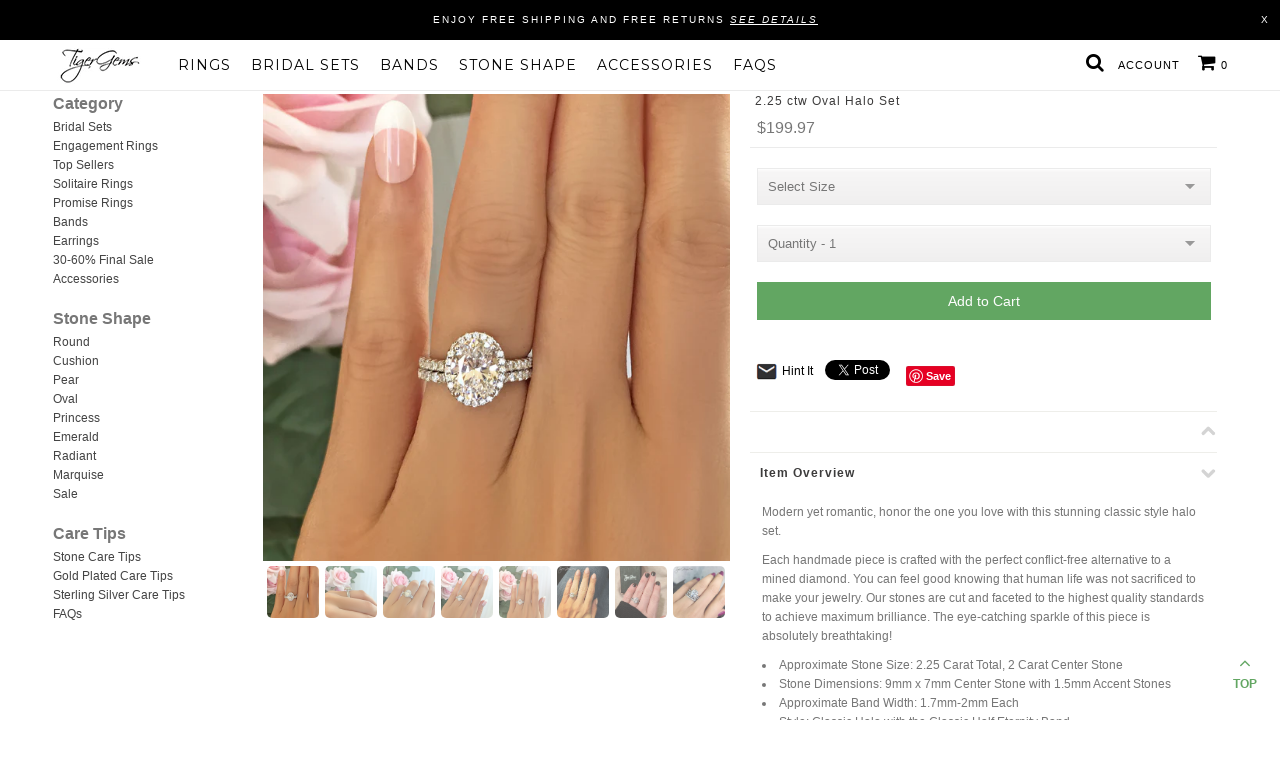

--- FILE ---
content_type: text/html; charset=utf-8
request_url: https://www.tigergems.com/collections/halo-bridal-sets/products/2-25-ctw-oval-halo-classic-set
body_size: 29893
content:
<!DOCTYPE html>
<!--[if lt IE 7 ]><html class="ie ie6" lang="en"> <![endif]-->
<!--[if IE 7 ]><html class="ie ie7" lang="en"> <![endif]-->
<!--[if IE 8 ]><html class="ie ie8" lang="en"> <![endif]-->
<!--[if (gte IE 9)|!(IE)]><!--><html lang="en"> <!--<![endif]-->

<head>
  
  
  
<meta property="og:image" content="https:" />
<meta property="og:image:type" content="image/png" />
<meta property="og:image:width" content="200" />
<meta property="og:image:height" content="200" />



  <meta charset="utf-8" />

  
    

  
  

  
    

  
     

  
     

  
  
  <link href='//fonts.googleapis.com/css?family=Montserrat:400,700' rel='stylesheet' type='text/css'>
    

  
       

  
    

  
  

  
  

  
      

  
   

  
     

  
      
  
  
  <!-- Basic Page Needs
================================================== -->

  <title>
    2.25 ctw Oval Halo Classic Half Eternity Bridal Set &ndash; Tiger Gems
  </title>
  
  <meta name="description" content="Modern yet romantic, honor the one you love with this stunning classic style halo set. Each handmade piece is crafted with the perfect conflict-free alternative to a mined diamond. You can feel good knowing that human life was not sacrificed to make your jewelry. Our stones are cut and faceted to the highest quality st" />
  
  <link rel="canonical" href="https://www.tigergems.com/products/2-25-ctw-oval-halo-classic-set" />
  
  <link rel="stylesheet" type="text/css" href="//cdn-stamped-io.azureedge.net/files/widget.min.css">


  <!-- CSS
================================================== -->

  <link href="//www.tigergems.com/cdn/shop/t/44/assets/stylesheet.css?v=129800818805648633621700791585" rel="stylesheet" type="text/css" media="all" />
  <link href="//www.tigergems.com/cdn/shop/t/44/assets/custom.css?v=111603181540343972631553856144" rel="stylesheet" type="text/css" media="all" />
  <link href="//www.tigergems.com/cdn/shop/t/44/assets/jquery.fs.selecter.css?v=102104609396594314001553856144" rel="stylesheet" type="text/css" media="all" />
  <link href="//www.tigergems.com/cdn/shop/t/44/assets/font-awesome.css?v=56740405129602268521553856119" rel="stylesheet" type="text/css" media="all" />
  <link href="//www.tigergems.com/cdn/shop/t/44/assets/flexslider.css?v=25559449401355305391553856144" rel="stylesheet" type="text/css" media="all" />
  <link href="//www.tigergems.com/cdn/shop/t/44/assets/queries.css?v=102283789499089553491553856144" rel="stylesheet" type="text/css" media="all" />
  <link href="//www.tigergems.com/cdn/shop/t/44/assets/jquery.fancybox.css?v=30218491849037346251764735428" rel="stylesheet" type="text/css" media="all" />

  <!--[if IE 8 ]><link href="//www.tigergems.com/cdn/shop/t/44/assets/ie8.css?v=83283943113059592831553856144" rel="stylesheet" type="text/css" media="all" /><![endif]-->

  <!--[if IE 7]>
<link href="//www.tigergems.com/cdn/shop/t/44/assets/font-awesome-ie7.css?v=111952797986497000111553856119" rel="stylesheet" type="text/css" media="all" />
<![endif]-->

  <!-- JS
================================================== -->

  
  <script src="//ajax.googleapis.com/ajax/libs/jquery/1.10.2/jquery.min.js"></script>
  
  

  <script src="//www.tigergems.com/cdn/shop/t/44/assets/theme.js?v=35755454688200059671553866210" type="text/javascript"></script> 
  <script src="//www.tigergems.com/cdn/shopifycloud/storefront/assets/themes_support/option_selection-b017cd28.js" type="text/javascript"></script>  
  <script src="//www.tigergems.com/cdn/shop/t/44/assets/jquery.fs.selecter.min.js?v=121112644360495546941553856128" type="text/javascript"></script>  
  
  
  
  

  <script src="//www.tigergems.com/cdn/shop/t/44/assets/instafeed.js?v=126322289152797490071553856124" type="text/javascript"></script>

  <link href="//www.tigergems.com/cdn/shop/t/44/assets/lscript-style.scss?v=172533048661073284101553856144" rel="stylesheet" type="text/css" media="all">  
  <!--[if lt IE 9]>
<script src="https://html5shim.googlecode.com/svn/trunk/html5.js"></script>
<![endif]-->

  <meta name="viewport" content="width=device-width, initial-scale=1, maximum-scale=1, user-scalable=no">

  <!-- Favicons
================================================== -->

  <link rel="shortcut icon" href="//www.tigergems.com/cdn/shop/t/44/assets/favicon.png?v=9328">

  

  <script>window.performance && window.performance.mark && window.performance.mark('shopify.content_for_header.start');</script><meta name="google-site-verification" content="SRR8IzVkMbs7t4jcnJOMV2RoNl5tviKEtGsUTx9TJNo">
<meta id="shopify-digital-wallet" name="shopify-digital-wallet" content="/7745629/digital_wallets/dialog">
<meta name="shopify-checkout-api-token" content="157f9bdff049d355651934662a235480">
<meta id="in-context-paypal-metadata" data-shop-id="7745629" data-venmo-supported="false" data-environment="production" data-locale="en_US" data-paypal-v4="true" data-currency="USD">
<link rel="alternate" type="application/json+oembed" href="https://www.tigergems.com/products/2-25-ctw-oval-halo-classic-set.oembed">
<script async="async" src="/checkouts/internal/preloads.js?locale=en-US"></script>
<link rel="preconnect" href="https://shop.app" crossorigin="anonymous">
<script async="async" src="https://shop.app/checkouts/internal/preloads.js?locale=en-US&shop_id=7745629" crossorigin="anonymous"></script>
<script id="apple-pay-shop-capabilities" type="application/json">{"shopId":7745629,"countryCode":"US","currencyCode":"USD","merchantCapabilities":["supports3DS"],"merchantId":"gid:\/\/shopify\/Shop\/7745629","merchantName":"Tiger Gems","requiredBillingContactFields":["postalAddress","email"],"requiredShippingContactFields":["postalAddress","email"],"shippingType":"shipping","supportedNetworks":["visa","masterCard","amex","discover","elo","jcb"],"total":{"type":"pending","label":"Tiger Gems","amount":"1.00"},"shopifyPaymentsEnabled":true,"supportsSubscriptions":true}</script>
<script id="shopify-features" type="application/json">{"accessToken":"157f9bdff049d355651934662a235480","betas":["rich-media-storefront-analytics"],"domain":"www.tigergems.com","predictiveSearch":true,"shopId":7745629,"locale":"en"}</script>
<script>var Shopify = Shopify || {};
Shopify.shop = "tiger-gemstones.myshopify.com";
Shopify.locale = "en";
Shopify.currency = {"active":"USD","rate":"1.0"};
Shopify.country = "US";
Shopify.theme = {"name":"29th Mar 19 - Product Review","id":39379370077,"schema_name":null,"schema_version":null,"theme_store_id":686,"role":"main"};
Shopify.theme.handle = "null";
Shopify.theme.style = {"id":null,"handle":null};
Shopify.cdnHost = "www.tigergems.com/cdn";
Shopify.routes = Shopify.routes || {};
Shopify.routes.root = "/";</script>
<script type="module">!function(o){(o.Shopify=o.Shopify||{}).modules=!0}(window);</script>
<script>!function(o){function n(){var o=[];function n(){o.push(Array.prototype.slice.apply(arguments))}return n.q=o,n}var t=o.Shopify=o.Shopify||{};t.loadFeatures=n(),t.autoloadFeatures=n()}(window);</script>
<script>
  window.ShopifyPay = window.ShopifyPay || {};
  window.ShopifyPay.apiHost = "shop.app\/pay";
  window.ShopifyPay.redirectState = null;
</script>
<script id="shop-js-analytics" type="application/json">{"pageType":"product"}</script>
<script defer="defer" async type="module" src="//www.tigergems.com/cdn/shopifycloud/shop-js/modules/v2/client.init-shop-cart-sync_BT-GjEfc.en.esm.js"></script>
<script defer="defer" async type="module" src="//www.tigergems.com/cdn/shopifycloud/shop-js/modules/v2/chunk.common_D58fp_Oc.esm.js"></script>
<script defer="defer" async type="module" src="//www.tigergems.com/cdn/shopifycloud/shop-js/modules/v2/chunk.modal_xMitdFEc.esm.js"></script>
<script type="module">
  await import("//www.tigergems.com/cdn/shopifycloud/shop-js/modules/v2/client.init-shop-cart-sync_BT-GjEfc.en.esm.js");
await import("//www.tigergems.com/cdn/shopifycloud/shop-js/modules/v2/chunk.common_D58fp_Oc.esm.js");
await import("//www.tigergems.com/cdn/shopifycloud/shop-js/modules/v2/chunk.modal_xMitdFEc.esm.js");

  window.Shopify.SignInWithShop?.initShopCartSync?.({"fedCMEnabled":true,"windoidEnabled":true});

</script>
<script>
  window.Shopify = window.Shopify || {};
  if (!window.Shopify.featureAssets) window.Shopify.featureAssets = {};
  window.Shopify.featureAssets['shop-js'] = {"shop-cart-sync":["modules/v2/client.shop-cart-sync_DZOKe7Ll.en.esm.js","modules/v2/chunk.common_D58fp_Oc.esm.js","modules/v2/chunk.modal_xMitdFEc.esm.js"],"init-fed-cm":["modules/v2/client.init-fed-cm_B6oLuCjv.en.esm.js","modules/v2/chunk.common_D58fp_Oc.esm.js","modules/v2/chunk.modal_xMitdFEc.esm.js"],"shop-cash-offers":["modules/v2/client.shop-cash-offers_D2sdYoxE.en.esm.js","modules/v2/chunk.common_D58fp_Oc.esm.js","modules/v2/chunk.modal_xMitdFEc.esm.js"],"shop-login-button":["modules/v2/client.shop-login-button_QeVjl5Y3.en.esm.js","modules/v2/chunk.common_D58fp_Oc.esm.js","modules/v2/chunk.modal_xMitdFEc.esm.js"],"pay-button":["modules/v2/client.pay-button_DXTOsIq6.en.esm.js","modules/v2/chunk.common_D58fp_Oc.esm.js","modules/v2/chunk.modal_xMitdFEc.esm.js"],"shop-button":["modules/v2/client.shop-button_DQZHx9pm.en.esm.js","modules/v2/chunk.common_D58fp_Oc.esm.js","modules/v2/chunk.modal_xMitdFEc.esm.js"],"avatar":["modules/v2/client.avatar_BTnouDA3.en.esm.js"],"init-windoid":["modules/v2/client.init-windoid_CR1B-cfM.en.esm.js","modules/v2/chunk.common_D58fp_Oc.esm.js","modules/v2/chunk.modal_xMitdFEc.esm.js"],"init-shop-for-new-customer-accounts":["modules/v2/client.init-shop-for-new-customer-accounts_C_vY_xzh.en.esm.js","modules/v2/client.shop-login-button_QeVjl5Y3.en.esm.js","modules/v2/chunk.common_D58fp_Oc.esm.js","modules/v2/chunk.modal_xMitdFEc.esm.js"],"init-shop-email-lookup-coordinator":["modules/v2/client.init-shop-email-lookup-coordinator_BI7n9ZSv.en.esm.js","modules/v2/chunk.common_D58fp_Oc.esm.js","modules/v2/chunk.modal_xMitdFEc.esm.js"],"init-shop-cart-sync":["modules/v2/client.init-shop-cart-sync_BT-GjEfc.en.esm.js","modules/v2/chunk.common_D58fp_Oc.esm.js","modules/v2/chunk.modal_xMitdFEc.esm.js"],"shop-toast-manager":["modules/v2/client.shop-toast-manager_DiYdP3xc.en.esm.js","modules/v2/chunk.common_D58fp_Oc.esm.js","modules/v2/chunk.modal_xMitdFEc.esm.js"],"init-customer-accounts":["modules/v2/client.init-customer-accounts_D9ZNqS-Q.en.esm.js","modules/v2/client.shop-login-button_QeVjl5Y3.en.esm.js","modules/v2/chunk.common_D58fp_Oc.esm.js","modules/v2/chunk.modal_xMitdFEc.esm.js"],"init-customer-accounts-sign-up":["modules/v2/client.init-customer-accounts-sign-up_iGw4briv.en.esm.js","modules/v2/client.shop-login-button_QeVjl5Y3.en.esm.js","modules/v2/chunk.common_D58fp_Oc.esm.js","modules/v2/chunk.modal_xMitdFEc.esm.js"],"shop-follow-button":["modules/v2/client.shop-follow-button_CqMgW2wH.en.esm.js","modules/v2/chunk.common_D58fp_Oc.esm.js","modules/v2/chunk.modal_xMitdFEc.esm.js"],"checkout-modal":["modules/v2/client.checkout-modal_xHeaAweL.en.esm.js","modules/v2/chunk.common_D58fp_Oc.esm.js","modules/v2/chunk.modal_xMitdFEc.esm.js"],"shop-login":["modules/v2/client.shop-login_D91U-Q7h.en.esm.js","modules/v2/chunk.common_D58fp_Oc.esm.js","modules/v2/chunk.modal_xMitdFEc.esm.js"],"lead-capture":["modules/v2/client.lead-capture_BJmE1dJe.en.esm.js","modules/v2/chunk.common_D58fp_Oc.esm.js","modules/v2/chunk.modal_xMitdFEc.esm.js"],"payment-terms":["modules/v2/client.payment-terms_Ci9AEqFq.en.esm.js","modules/v2/chunk.common_D58fp_Oc.esm.js","modules/v2/chunk.modal_xMitdFEc.esm.js"]};
</script>
<script>(function() {
  var isLoaded = false;
  function asyncLoad() {
    if (isLoaded) return;
    isLoaded = true;
    var urls = ["https:\/\/static.klaviyo.com\/onsite\/js\/klaviyo.js?company_id=HbXN5b\u0026shop=tiger-gemstones.myshopify.com","https:\/\/intg.snapchat.com\/shopify\/shopify-scevent.js?id=3446cab4-9824-40a4-b638-3050299f1446\u0026shop=tiger-gemstones.myshopify.com"];
    for (var i = 0; i < urls.length; i++) {
      var s = document.createElement('script');
      s.type = 'text/javascript';
      s.async = true;
      s.src = urls[i];
      var x = document.getElementsByTagName('script')[0];
      x.parentNode.insertBefore(s, x);
    }
  };
  if(window.attachEvent) {
    window.attachEvent('onload', asyncLoad);
  } else {
    window.addEventListener('load', asyncLoad, false);
  }
})();</script>
<script id="__st">var __st={"a":7745629,"offset":-18000,"reqid":"a1a8d92d-fb65-46ea-be01-c7c3adaf09eb-1769193585","pageurl":"www.tigergems.com\/collections\/halo-bridal-sets\/products\/2-25-ctw-oval-halo-classic-set","u":"4a67bde5fec9","p":"product","rtyp":"product","rid":1950808899677};</script>
<script>window.ShopifyPaypalV4VisibilityTracking = true;</script>
<script id="captcha-bootstrap">!function(){'use strict';const t='contact',e='account',n='new_comment',o=[[t,t],['blogs',n],['comments',n],[t,'customer']],c=[[e,'customer_login'],[e,'guest_login'],[e,'recover_customer_password'],[e,'create_customer']],r=t=>t.map((([t,e])=>`form[action*='/${t}']:not([data-nocaptcha='true']) input[name='form_type'][value='${e}']`)).join(','),a=t=>()=>t?[...document.querySelectorAll(t)].map((t=>t.form)):[];function s(){const t=[...o],e=r(t);return a(e)}const i='password',u='form_key',d=['recaptcha-v3-token','g-recaptcha-response','h-captcha-response',i],f=()=>{try{return window.sessionStorage}catch{return}},m='__shopify_v',_=t=>t.elements[u];function p(t,e,n=!1){try{const o=window.sessionStorage,c=JSON.parse(o.getItem(e)),{data:r}=function(t){const{data:e,action:n}=t;return t[m]||n?{data:e,action:n}:{data:t,action:n}}(c);for(const[e,n]of Object.entries(r))t.elements[e]&&(t.elements[e].value=n);n&&o.removeItem(e)}catch(o){console.error('form repopulation failed',{error:o})}}const l='form_type',E='cptcha';function T(t){t.dataset[E]=!0}const w=window,h=w.document,L='Shopify',v='ce_forms',y='captcha';let A=!1;((t,e)=>{const n=(g='f06e6c50-85a8-45c8-87d0-21a2b65856fe',I='https://cdn.shopify.com/shopifycloud/storefront-forms-hcaptcha/ce_storefront_forms_captcha_hcaptcha.v1.5.2.iife.js',D={infoText:'Protected by hCaptcha',privacyText:'Privacy',termsText:'Terms'},(t,e,n)=>{const o=w[L][v],c=o.bindForm;if(c)return c(t,g,e,D).then(n);var r;o.q.push([[t,g,e,D],n]),r=I,A||(h.body.append(Object.assign(h.createElement('script'),{id:'captcha-provider',async:!0,src:r})),A=!0)});var g,I,D;w[L]=w[L]||{},w[L][v]=w[L][v]||{},w[L][v].q=[],w[L][y]=w[L][y]||{},w[L][y].protect=function(t,e){n(t,void 0,e),T(t)},Object.freeze(w[L][y]),function(t,e,n,w,h,L){const[v,y,A,g]=function(t,e,n){const i=e?o:[],u=t?c:[],d=[...i,...u],f=r(d),m=r(i),_=r(d.filter((([t,e])=>n.includes(e))));return[a(f),a(m),a(_),s()]}(w,h,L),I=t=>{const e=t.target;return e instanceof HTMLFormElement?e:e&&e.form},D=t=>v().includes(t);t.addEventListener('submit',(t=>{const e=I(t);if(!e)return;const n=D(e)&&!e.dataset.hcaptchaBound&&!e.dataset.recaptchaBound,o=_(e),c=g().includes(e)&&(!o||!o.value);(n||c)&&t.preventDefault(),c&&!n&&(function(t){try{if(!f())return;!function(t){const e=f();if(!e)return;const n=_(t);if(!n)return;const o=n.value;o&&e.removeItem(o)}(t);const e=Array.from(Array(32),(()=>Math.random().toString(36)[2])).join('');!function(t,e){_(t)||t.append(Object.assign(document.createElement('input'),{type:'hidden',name:u})),t.elements[u].value=e}(t,e),function(t,e){const n=f();if(!n)return;const o=[...t.querySelectorAll(`input[type='${i}']`)].map((({name:t})=>t)),c=[...d,...o],r={};for(const[a,s]of new FormData(t).entries())c.includes(a)||(r[a]=s);n.setItem(e,JSON.stringify({[m]:1,action:t.action,data:r}))}(t,e)}catch(e){console.error('failed to persist form',e)}}(e),e.submit())}));const S=(t,e)=>{t&&!t.dataset[E]&&(n(t,e.some((e=>e===t))),T(t))};for(const o of['focusin','change'])t.addEventListener(o,(t=>{const e=I(t);D(e)&&S(e,y())}));const B=e.get('form_key'),M=e.get(l),P=B&&M;t.addEventListener('DOMContentLoaded',(()=>{const t=y();if(P)for(const e of t)e.elements[l].value===M&&p(e,B);[...new Set([...A(),...v().filter((t=>'true'===t.dataset.shopifyCaptcha))])].forEach((e=>S(e,t)))}))}(h,new URLSearchParams(w.location.search),n,t,e,['guest_login'])})(!0,!0)}();</script>
<script integrity="sha256-4kQ18oKyAcykRKYeNunJcIwy7WH5gtpwJnB7kiuLZ1E=" data-source-attribution="shopify.loadfeatures" defer="defer" src="//www.tigergems.com/cdn/shopifycloud/storefront/assets/storefront/load_feature-a0a9edcb.js" crossorigin="anonymous"></script>
<script crossorigin="anonymous" defer="defer" src="//www.tigergems.com/cdn/shopifycloud/storefront/assets/shopify_pay/storefront-65b4c6d7.js?v=20250812"></script>
<script data-source-attribution="shopify.dynamic_checkout.dynamic.init">var Shopify=Shopify||{};Shopify.PaymentButton=Shopify.PaymentButton||{isStorefrontPortableWallets:!0,init:function(){window.Shopify.PaymentButton.init=function(){};var t=document.createElement("script");t.src="https://www.tigergems.com/cdn/shopifycloud/portable-wallets/latest/portable-wallets.en.js",t.type="module",document.head.appendChild(t)}};
</script>
<script data-source-attribution="shopify.dynamic_checkout.buyer_consent">
  function portableWalletsHideBuyerConsent(e){var t=document.getElementById("shopify-buyer-consent"),n=document.getElementById("shopify-subscription-policy-button");t&&n&&(t.classList.add("hidden"),t.setAttribute("aria-hidden","true"),n.removeEventListener("click",e))}function portableWalletsShowBuyerConsent(e){var t=document.getElementById("shopify-buyer-consent"),n=document.getElementById("shopify-subscription-policy-button");t&&n&&(t.classList.remove("hidden"),t.removeAttribute("aria-hidden"),n.addEventListener("click",e))}window.Shopify?.PaymentButton&&(window.Shopify.PaymentButton.hideBuyerConsent=portableWalletsHideBuyerConsent,window.Shopify.PaymentButton.showBuyerConsent=portableWalletsShowBuyerConsent);
</script>
<script data-source-attribution="shopify.dynamic_checkout.cart.bootstrap">document.addEventListener("DOMContentLoaded",(function(){function t(){return document.querySelector("shopify-accelerated-checkout-cart, shopify-accelerated-checkout")}if(t())Shopify.PaymentButton.init();else{new MutationObserver((function(e,n){t()&&(Shopify.PaymentButton.init(),n.disconnect())})).observe(document.body,{childList:!0,subtree:!0})}}));
</script>
<link id="shopify-accelerated-checkout-styles" rel="stylesheet" media="screen" href="https://www.tigergems.com/cdn/shopifycloud/portable-wallets/latest/accelerated-checkout-backwards-compat.css" crossorigin="anonymous">
<style id="shopify-accelerated-checkout-cart">
        #shopify-buyer-consent {
  margin-top: 1em;
  display: inline-block;
  width: 100%;
}

#shopify-buyer-consent.hidden {
  display: none;
}

#shopify-subscription-policy-button {
  background: none;
  border: none;
  padding: 0;
  text-decoration: underline;
  font-size: inherit;
  cursor: pointer;
}

#shopify-subscription-policy-button::before {
  box-shadow: none;
}

      </style>

<script>window.performance && window.performance.mark && window.performance.mark('shopify.content_for_header.end');</script>


  

  <script type="text/javascript">

    $("#subscribe_popup").fancybox({
      helpers: {
        overlay: {
          locked: false
        }
      }
    });    
  </script>

  

  <link rel="next" href="/next"/>
  <link rel="prev" href="/prev"/>



  <script type="text/javascript">

    $(window).load(function() {  
      $('.ci').matchHeight();

    });
  </script>  

     
  <script type="text/javascript">
(function e(){var e=document.createElement("script");e.type="text/javascript",e.async=true,e.src="//staticw2.yotpo.com/fXLKEekGVXPs7m6V6YAbyyht5UGzQqWn6bcZgMWB/widget.js";var t=document.getElementsByTagName("script")[0];t.parentNode.insertBefore(e,t)})();
</script> 
  
<script>

      $(document).ready(function(){

        var check_cookie_bar = $.cookie('site_top_alert_bar');      
        
        if(check_cookie_bar == null){
          $.cookie('site_top_alert_bar', 'expires_seven_days', { expires: 7 });
          //fire your fancybox here
          $('.site-top-alert').show();          
		$('html').removeClass('fancybox-lock');           
        }else{
          //alert("mmmmmto");
          $('.site-top-alert').hide();
          //$('html').removeClass('fancybox-lock');
          
        }
      }); 
  
</script>   
 
  
 
  
 <script type="text/javascript" id="stamped-script-widget" src="https://cdn-stamped-io.azureedge.net/files/widget.min.js"></script>
  
 <script async src="https://www.googletagmanager.com/gtag/js?id=AW-682025645"></script>
 <script>
  window.dataLayer = window.dataLayer || [];
  function gtag(){dataLayer.push(arguments);}
  gtag('js', new Date());

  gtag('config', 'AW-682025645');
 </script>

  

  

<script src="https://cdn.shopify.com/extensions/019bc5da-5ba6-7e9a-9888-a6222a70d7c3/js-client-214/assets/pushowl-shopify.js" type="text/javascript" defer="defer"></script>
<link href="https://monorail-edge.shopifysvc.com" rel="dns-prefetch">
<script>(function(){if ("sendBeacon" in navigator && "performance" in window) {try {var session_token_from_headers = performance.getEntriesByType('navigation')[0].serverTiming.find(x => x.name == '_s').description;} catch {var session_token_from_headers = undefined;}var session_cookie_matches = document.cookie.match(/_shopify_s=([^;]*)/);var session_token_from_cookie = session_cookie_matches && session_cookie_matches.length === 2 ? session_cookie_matches[1] : "";var session_token = session_token_from_headers || session_token_from_cookie || "";function handle_abandonment_event(e) {var entries = performance.getEntries().filter(function(entry) {return /monorail-edge.shopifysvc.com/.test(entry.name);});if (!window.abandonment_tracked && entries.length === 0) {window.abandonment_tracked = true;var currentMs = Date.now();var navigation_start = performance.timing.navigationStart;var payload = {shop_id: 7745629,url: window.location.href,navigation_start,duration: currentMs - navigation_start,session_token,page_type: "product"};window.navigator.sendBeacon("https://monorail-edge.shopifysvc.com/v1/produce", JSON.stringify({schema_id: "online_store_buyer_site_abandonment/1.1",payload: payload,metadata: {event_created_at_ms: currentMs,event_sent_at_ms: currentMs}}));}}window.addEventListener('pagehide', handle_abandonment_event);}}());</script>
<script id="web-pixels-manager-setup">(function e(e,d,r,n,o){if(void 0===o&&(o={}),!Boolean(null===(a=null===(i=window.Shopify)||void 0===i?void 0:i.analytics)||void 0===a?void 0:a.replayQueue)){var i,a;window.Shopify=window.Shopify||{};var t=window.Shopify;t.analytics=t.analytics||{};var s=t.analytics;s.replayQueue=[],s.publish=function(e,d,r){return s.replayQueue.push([e,d,r]),!0};try{self.performance.mark("wpm:start")}catch(e){}var l=function(){var e={modern:/Edge?\/(1{2}[4-9]|1[2-9]\d|[2-9]\d{2}|\d{4,})\.\d+(\.\d+|)|Firefox\/(1{2}[4-9]|1[2-9]\d|[2-9]\d{2}|\d{4,})\.\d+(\.\d+|)|Chrom(ium|e)\/(9{2}|\d{3,})\.\d+(\.\d+|)|(Maci|X1{2}).+ Version\/(15\.\d+|(1[6-9]|[2-9]\d|\d{3,})\.\d+)([,.]\d+|)( \(\w+\)|)( Mobile\/\w+|) Safari\/|Chrome.+OPR\/(9{2}|\d{3,})\.\d+\.\d+|(CPU[ +]OS|iPhone[ +]OS|CPU[ +]iPhone|CPU IPhone OS|CPU iPad OS)[ +]+(15[._]\d+|(1[6-9]|[2-9]\d|\d{3,})[._]\d+)([._]\d+|)|Android:?[ /-](13[3-9]|1[4-9]\d|[2-9]\d{2}|\d{4,})(\.\d+|)(\.\d+|)|Android.+Firefox\/(13[5-9]|1[4-9]\d|[2-9]\d{2}|\d{4,})\.\d+(\.\d+|)|Android.+Chrom(ium|e)\/(13[3-9]|1[4-9]\d|[2-9]\d{2}|\d{4,})\.\d+(\.\d+|)|SamsungBrowser\/([2-9]\d|\d{3,})\.\d+/,legacy:/Edge?\/(1[6-9]|[2-9]\d|\d{3,})\.\d+(\.\d+|)|Firefox\/(5[4-9]|[6-9]\d|\d{3,})\.\d+(\.\d+|)|Chrom(ium|e)\/(5[1-9]|[6-9]\d|\d{3,})\.\d+(\.\d+|)([\d.]+$|.*Safari\/(?![\d.]+ Edge\/[\d.]+$))|(Maci|X1{2}).+ Version\/(10\.\d+|(1[1-9]|[2-9]\d|\d{3,})\.\d+)([,.]\d+|)( \(\w+\)|)( Mobile\/\w+|) Safari\/|Chrome.+OPR\/(3[89]|[4-9]\d|\d{3,})\.\d+\.\d+|(CPU[ +]OS|iPhone[ +]OS|CPU[ +]iPhone|CPU IPhone OS|CPU iPad OS)[ +]+(10[._]\d+|(1[1-9]|[2-9]\d|\d{3,})[._]\d+)([._]\d+|)|Android:?[ /-](13[3-9]|1[4-9]\d|[2-9]\d{2}|\d{4,})(\.\d+|)(\.\d+|)|Mobile Safari.+OPR\/([89]\d|\d{3,})\.\d+\.\d+|Android.+Firefox\/(13[5-9]|1[4-9]\d|[2-9]\d{2}|\d{4,})\.\d+(\.\d+|)|Android.+Chrom(ium|e)\/(13[3-9]|1[4-9]\d|[2-9]\d{2}|\d{4,})\.\d+(\.\d+|)|Android.+(UC? ?Browser|UCWEB|U3)[ /]?(15\.([5-9]|\d{2,})|(1[6-9]|[2-9]\d|\d{3,})\.\d+)\.\d+|SamsungBrowser\/(5\.\d+|([6-9]|\d{2,})\.\d+)|Android.+MQ{2}Browser\/(14(\.(9|\d{2,})|)|(1[5-9]|[2-9]\d|\d{3,})(\.\d+|))(\.\d+|)|K[Aa][Ii]OS\/(3\.\d+|([4-9]|\d{2,})\.\d+)(\.\d+|)/},d=e.modern,r=e.legacy,n=navigator.userAgent;return n.match(d)?"modern":n.match(r)?"legacy":"unknown"}(),u="modern"===l?"modern":"legacy",c=(null!=n?n:{modern:"",legacy:""})[u],f=function(e){return[e.baseUrl,"/wpm","/b",e.hashVersion,"modern"===e.buildTarget?"m":"l",".js"].join("")}({baseUrl:d,hashVersion:r,buildTarget:u}),m=function(e){var d=e.version,r=e.bundleTarget,n=e.surface,o=e.pageUrl,i=e.monorailEndpoint;return{emit:function(e){var a=e.status,t=e.errorMsg,s=(new Date).getTime(),l=JSON.stringify({metadata:{event_sent_at_ms:s},events:[{schema_id:"web_pixels_manager_load/3.1",payload:{version:d,bundle_target:r,page_url:o,status:a,surface:n,error_msg:t},metadata:{event_created_at_ms:s}}]});if(!i)return console&&console.warn&&console.warn("[Web Pixels Manager] No Monorail endpoint provided, skipping logging."),!1;try{return self.navigator.sendBeacon.bind(self.navigator)(i,l)}catch(e){}var u=new XMLHttpRequest;try{return u.open("POST",i,!0),u.setRequestHeader("Content-Type","text/plain"),u.send(l),!0}catch(e){return console&&console.warn&&console.warn("[Web Pixels Manager] Got an unhandled error while logging to Monorail."),!1}}}}({version:r,bundleTarget:l,surface:e.surface,pageUrl:self.location.href,monorailEndpoint:e.monorailEndpoint});try{o.browserTarget=l,function(e){var d=e.src,r=e.async,n=void 0===r||r,o=e.onload,i=e.onerror,a=e.sri,t=e.scriptDataAttributes,s=void 0===t?{}:t,l=document.createElement("script"),u=document.querySelector("head"),c=document.querySelector("body");if(l.async=n,l.src=d,a&&(l.integrity=a,l.crossOrigin="anonymous"),s)for(var f in s)if(Object.prototype.hasOwnProperty.call(s,f))try{l.dataset[f]=s[f]}catch(e){}if(o&&l.addEventListener("load",o),i&&l.addEventListener("error",i),u)u.appendChild(l);else{if(!c)throw new Error("Did not find a head or body element to append the script");c.appendChild(l)}}({src:f,async:!0,onload:function(){if(!function(){var e,d;return Boolean(null===(d=null===(e=window.Shopify)||void 0===e?void 0:e.analytics)||void 0===d?void 0:d.initialized)}()){var d=window.webPixelsManager.init(e)||void 0;if(d){var r=window.Shopify.analytics;r.replayQueue.forEach((function(e){var r=e[0],n=e[1],o=e[2];d.publishCustomEvent(r,n,o)})),r.replayQueue=[],r.publish=d.publishCustomEvent,r.visitor=d.visitor,r.initialized=!0}}},onerror:function(){return m.emit({status:"failed",errorMsg:"".concat(f," has failed to load")})},sri:function(e){var d=/^sha384-[A-Za-z0-9+/=]+$/;return"string"==typeof e&&d.test(e)}(c)?c:"",scriptDataAttributes:o}),m.emit({status:"loading"})}catch(e){m.emit({status:"failed",errorMsg:(null==e?void 0:e.message)||"Unknown error"})}}})({shopId: 7745629,storefrontBaseUrl: "https://www.tigergems.com",extensionsBaseUrl: "https://extensions.shopifycdn.com/cdn/shopifycloud/web-pixels-manager",monorailEndpoint: "https://monorail-edge.shopifysvc.com/unstable/produce_batch",surface: "storefront-renderer",enabledBetaFlags: ["2dca8a86"],webPixelsConfigList: [{"id":"547553433","configuration":"{\"config\":\"{\\\"pixel_id\\\":\\\"AW-682025645\\\",\\\"target_country\\\":\\\"US\\\",\\\"gtag_events\\\":[{\\\"type\\\":\\\"search\\\",\\\"action_label\\\":\\\"AW-682025645\\\/JU_zCNyDubgBEK3Fm8UC\\\"},{\\\"type\\\":\\\"begin_checkout\\\",\\\"action_label\\\":\\\"AW-682025645\\\/95JBCNmDubgBEK3Fm8UC\\\"},{\\\"type\\\":\\\"view_item\\\",\\\"action_label\\\":[\\\"AW-682025645\\\/WNpoCNODubgBEK3Fm8UC\\\",\\\"MC-KXHG2XDCFL\\\"]},{\\\"type\\\":\\\"purchase\\\",\\\"action_label\\\":[\\\"AW-682025645\\\/dMn3CNCDubgBEK3Fm8UC\\\",\\\"MC-KXHG2XDCFL\\\"]},{\\\"type\\\":\\\"page_view\\\",\\\"action_label\\\":[\\\"AW-682025645\\\/QUKeCM2DubgBEK3Fm8UC\\\",\\\"MC-KXHG2XDCFL\\\"]},{\\\"type\\\":\\\"add_payment_info\\\",\\\"action_label\\\":\\\"AW-682025645\\\/id88CN-DubgBEK3Fm8UC\\\"},{\\\"type\\\":\\\"add_to_cart\\\",\\\"action_label\\\":\\\"AW-682025645\\\/RSaeCNaDubgBEK3Fm8UC\\\"}],\\\"enable_monitoring_mode\\\":false}\"}","eventPayloadVersion":"v1","runtimeContext":"OPEN","scriptVersion":"b2a88bafab3e21179ed38636efcd8a93","type":"APP","apiClientId":1780363,"privacyPurposes":[],"dataSharingAdjustments":{"protectedCustomerApprovalScopes":["read_customer_address","read_customer_email","read_customer_name","read_customer_personal_data","read_customer_phone"]}},{"id":"509804697","configuration":"{\"pixelCode\":\"C879T3QMLAKT5JKDPUJG\"}","eventPayloadVersion":"v1","runtimeContext":"STRICT","scriptVersion":"22e92c2ad45662f435e4801458fb78cc","type":"APP","apiClientId":4383523,"privacyPurposes":["ANALYTICS","MARKETING","SALE_OF_DATA"],"dataSharingAdjustments":{"protectedCustomerApprovalScopes":["read_customer_address","read_customer_email","read_customer_name","read_customer_personal_data","read_customer_phone"]}},{"id":"317292697","configuration":"{\"subdomain\": \"tiger-gemstones\"}","eventPayloadVersion":"v1","runtimeContext":"STRICT","scriptVersion":"69e1bed23f1568abe06fb9d113379033","type":"APP","apiClientId":1615517,"privacyPurposes":["ANALYTICS","MARKETING","SALE_OF_DATA"],"dataSharingAdjustments":{"protectedCustomerApprovalScopes":["read_customer_address","read_customer_email","read_customer_name","read_customer_personal_data","read_customer_phone"]}},{"id":"232685721","configuration":"{\"pixel_id\":\"542094795983593\",\"pixel_type\":\"facebook_pixel\",\"metaapp_system_user_token\":\"-\"}","eventPayloadVersion":"v1","runtimeContext":"OPEN","scriptVersion":"ca16bc87fe92b6042fbaa3acc2fbdaa6","type":"APP","apiClientId":2329312,"privacyPurposes":["ANALYTICS","MARKETING","SALE_OF_DATA"],"dataSharingAdjustments":{"protectedCustomerApprovalScopes":["read_customer_address","read_customer_email","read_customer_name","read_customer_personal_data","read_customer_phone"]}},{"id":"68321433","configuration":"{\"tagID\":\"2613197112896\"}","eventPayloadVersion":"v1","runtimeContext":"STRICT","scriptVersion":"18031546ee651571ed29edbe71a3550b","type":"APP","apiClientId":3009811,"privacyPurposes":["ANALYTICS","MARKETING","SALE_OF_DATA"],"dataSharingAdjustments":{"protectedCustomerApprovalScopes":["read_customer_address","read_customer_email","read_customer_name","read_customer_personal_data","read_customer_phone"]}},{"id":"118653081","eventPayloadVersion":"v1","runtimeContext":"LAX","scriptVersion":"1","type":"CUSTOM","privacyPurposes":["ANALYTICS"],"name":"Google Analytics tag (migrated)"},{"id":"shopify-app-pixel","configuration":"{}","eventPayloadVersion":"v1","runtimeContext":"STRICT","scriptVersion":"0450","apiClientId":"shopify-pixel","type":"APP","privacyPurposes":["ANALYTICS","MARKETING"]},{"id":"shopify-custom-pixel","eventPayloadVersion":"v1","runtimeContext":"LAX","scriptVersion":"0450","apiClientId":"shopify-pixel","type":"CUSTOM","privacyPurposes":["ANALYTICS","MARKETING"]}],isMerchantRequest: false,initData: {"shop":{"name":"Tiger Gems","paymentSettings":{"currencyCode":"USD"},"myshopifyDomain":"tiger-gemstones.myshopify.com","countryCode":"US","storefrontUrl":"https:\/\/www.tigergems.com"},"customer":null,"cart":null,"checkout":null,"productVariants":[{"price":{"amount":199.97,"currencyCode":"USD"},"product":{"title":"2.25 ctw Oval Halo Set","vendor":"Tiger Gems","id":"1950808899677","untranslatedTitle":"2.25 ctw Oval Halo Set","url":"\/products\/2-25-ctw-oval-halo-classic-set","type":"Wedding Set"},"id":"19535820292189","image":{"src":"\/\/www.tigergems.com\/cdn\/shop\/products\/IMG_6748_2.25_ctw_oval_halo_HE_band_set_-_edit_zoom.jpg?v=1547334520"},"sku":"7-S-225OVHLHE2-4","title":"4","untranslatedTitle":"4"},{"price":{"amount":199.97,"currencyCode":"USD"},"product":{"title":"2.25 ctw Oval Halo Set","vendor":"Tiger Gems","id":"1950808899677","untranslatedTitle":"2.25 ctw Oval Halo Set","url":"\/products\/2-25-ctw-oval-halo-classic-set","type":"Wedding Set"},"id":"43959740170393","image":{"src":"\/\/www.tigergems.com\/cdn\/shop\/products\/IMG_6748_2.25_ctw_oval_halo_HE_band_set_-_edit_zoom.jpg?v=1547334520"},"sku":"7-S-225OVHLHE2-450","title":"4 1\/2","untranslatedTitle":"4 1\/2"},{"price":{"amount":199.97,"currencyCode":"USD"},"product":{"title":"2.25 ctw Oval Halo Set","vendor":"Tiger Gems","id":"1950808899677","untranslatedTitle":"2.25 ctw Oval Halo Set","url":"\/products\/2-25-ctw-oval-halo-classic-set","type":"Wedding Set"},"id":"19535820324957","image":{"src":"\/\/www.tigergems.com\/cdn\/shop\/products\/IMG_6748_2.25_ctw_oval_halo_HE_band_set_-_edit_zoom.jpg?v=1547334520"},"sku":"7-S-225OVHLHE2-5","title":"5","untranslatedTitle":"5"},{"price":{"amount":199.97,"currencyCode":"USD"},"product":{"title":"2.25 ctw Oval Halo Set","vendor":"Tiger Gems","id":"1950808899677","untranslatedTitle":"2.25 ctw Oval Halo Set","url":"\/products\/2-25-ctw-oval-halo-classic-set","type":"Wedding Set"},"id":"43959740203161","image":{"src":"\/\/www.tigergems.com\/cdn\/shop\/products\/IMG_6748_2.25_ctw_oval_halo_HE_band_set_-_edit_zoom.jpg?v=1547334520"},"sku":"7-S-225OVHLHE2-550","title":"5 1\/2","untranslatedTitle":"5 1\/2"},{"price":{"amount":199.97,"currencyCode":"USD"},"product":{"title":"2.25 ctw Oval Halo Set","vendor":"Tiger Gems","id":"1950808899677","untranslatedTitle":"2.25 ctw Oval Halo Set","url":"\/products\/2-25-ctw-oval-halo-classic-set","type":"Wedding Set"},"id":"19535820357725","image":{"src":"\/\/www.tigergems.com\/cdn\/shop\/products\/IMG_6748_2.25_ctw_oval_halo_HE_band_set_-_edit_zoom.jpg?v=1547334520"},"sku":"7-S-225OVHLHE2-6","title":"6","untranslatedTitle":"6"},{"price":{"amount":199.97,"currencyCode":"USD"},"product":{"title":"2.25 ctw Oval Halo Set","vendor":"Tiger Gems","id":"1950808899677","untranslatedTitle":"2.25 ctw Oval Halo Set","url":"\/products\/2-25-ctw-oval-halo-classic-set","type":"Wedding Set"},"id":"31983084601437","image":{"src":"\/\/www.tigergems.com\/cdn\/shop\/products\/IMG_6748_2.25_ctw_oval_halo_HE_band_set_-_edit_zoom.jpg?v=1547334520"},"sku":"7-S-225OVHLHE2-650","title":"6 1\/2","untranslatedTitle":"6 1\/2"},{"price":{"amount":199.97,"currencyCode":"USD"},"product":{"title":"2.25 ctw Oval Halo Set","vendor":"Tiger Gems","id":"1950808899677","untranslatedTitle":"2.25 ctw Oval Halo Set","url":"\/products\/2-25-ctw-oval-halo-classic-set","type":"Wedding Set"},"id":"44878355071129","image":{"src":"\/\/www.tigergems.com\/cdn\/shop\/products\/IMG_6748_2.25_ctw_oval_halo_HE_band_set_-_edit_zoom.jpg?v=1547334520"},"sku":"7-S-225OVHLHE2-7","title":"7","untranslatedTitle":"7"},{"price":{"amount":199.97,"currencyCode":"USD"},"product":{"title":"2.25 ctw Oval Halo Set","vendor":"Tiger Gems","id":"1950808899677","untranslatedTitle":"2.25 ctw Oval Halo Set","url":"\/products\/2-25-ctw-oval-halo-classic-set","type":"Wedding Set"},"id":"35089014325401","image":{"src":"\/\/www.tigergems.com\/cdn\/shop\/products\/IMG_6748_2.25_ctw_oval_halo_HE_band_set_-_edit_zoom.jpg?v=1547334520"},"sku":"7-S-225OVHLHE2-750","title":"7 1\/2","untranslatedTitle":"7 1\/2"},{"price":{"amount":199.97,"currencyCode":"USD"},"product":{"title":"2.25 ctw Oval Halo Set","vendor":"Tiger Gems","id":"1950808899677","untranslatedTitle":"2.25 ctw Oval Halo Set","url":"\/products\/2-25-ctw-oval-halo-classic-set","type":"Wedding Set"},"id":"19535820423261","image":{"src":"\/\/www.tigergems.com\/cdn\/shop\/products\/IMG_6748_2.25_ctw_oval_halo_HE_band_set_-_edit_zoom.jpg?v=1547334520"},"sku":"7-S-225OVHLHE2-8","title":"8","untranslatedTitle":"8"},{"price":{"amount":199.97,"currencyCode":"USD"},"product":{"title":"2.25 ctw Oval Halo Set","vendor":"Tiger Gems","id":"1950808899677","untranslatedTitle":"2.25 ctw Oval Halo Set","url":"\/products\/2-25-ctw-oval-halo-classic-set","type":"Wedding Set"},"id":"34986440130713","image":{"src":"\/\/www.tigergems.com\/cdn\/shop\/products\/IMG_6748_2.25_ctw_oval_halo_HE_band_set_-_edit_zoom.jpg?v=1547334520"},"sku":"7-S-225OVHLHE2-9","title":"9","untranslatedTitle":"9"},{"price":{"amount":199.97,"currencyCode":"USD"},"product":{"title":"2.25 ctw Oval Halo Set","vendor":"Tiger Gems","id":"1950808899677","untranslatedTitle":"2.25 ctw Oval Halo Set","url":"\/products\/2-25-ctw-oval-halo-classic-set","type":"Wedding Set"},"id":"19535820488797","image":{"src":"\/\/www.tigergems.com\/cdn\/shop\/products\/IMG_6748_2.25_ctw_oval_halo_HE_band_set_-_edit_zoom.jpg?v=1547334520"},"sku":"7-S-225OVHLHE2-10","title":"10","untranslatedTitle":"10"}],"purchasingCompany":null},},"https://www.tigergems.com/cdn","fcfee988w5aeb613cpc8e4bc33m6693e112",{"modern":"","legacy":""},{"shopId":"7745629","storefrontBaseUrl":"https:\/\/www.tigergems.com","extensionBaseUrl":"https:\/\/extensions.shopifycdn.com\/cdn\/shopifycloud\/web-pixels-manager","surface":"storefront-renderer","enabledBetaFlags":"[\"2dca8a86\"]","isMerchantRequest":"false","hashVersion":"fcfee988w5aeb613cpc8e4bc33m6693e112","publish":"custom","events":"[[\"page_viewed\",{}],[\"product_viewed\",{\"productVariant\":{\"price\":{\"amount\":199.97,\"currencyCode\":\"USD\"},\"product\":{\"title\":\"2.25 ctw Oval Halo Set\",\"vendor\":\"Tiger Gems\",\"id\":\"1950808899677\",\"untranslatedTitle\":\"2.25 ctw Oval Halo Set\",\"url\":\"\/products\/2-25-ctw-oval-halo-classic-set\",\"type\":\"Wedding Set\"},\"id\":\"19535820292189\",\"image\":{\"src\":\"\/\/www.tigergems.com\/cdn\/shop\/products\/IMG_6748_2.25_ctw_oval_halo_HE_band_set_-_edit_zoom.jpg?v=1547334520\"},\"sku\":\"7-S-225OVHLHE2-4\",\"title\":\"4\",\"untranslatedTitle\":\"4\"}}]]"});</script><script>
  window.ShopifyAnalytics = window.ShopifyAnalytics || {};
  window.ShopifyAnalytics.meta = window.ShopifyAnalytics.meta || {};
  window.ShopifyAnalytics.meta.currency = 'USD';
  var meta = {"product":{"id":1950808899677,"gid":"gid:\/\/shopify\/Product\/1950808899677","vendor":"Tiger Gems","type":"Wedding Set","handle":"2-25-ctw-oval-halo-classic-set","variants":[{"id":19535820292189,"price":19997,"name":"2.25 ctw Oval Halo Set - 4","public_title":"4","sku":"7-S-225OVHLHE2-4"},{"id":43959740170393,"price":19997,"name":"2.25 ctw Oval Halo Set - 4 1\/2","public_title":"4 1\/2","sku":"7-S-225OVHLHE2-450"},{"id":19535820324957,"price":19997,"name":"2.25 ctw Oval Halo Set - 5","public_title":"5","sku":"7-S-225OVHLHE2-5"},{"id":43959740203161,"price":19997,"name":"2.25 ctw Oval Halo Set - 5 1\/2","public_title":"5 1\/2","sku":"7-S-225OVHLHE2-550"},{"id":19535820357725,"price":19997,"name":"2.25 ctw Oval Halo Set - 6","public_title":"6","sku":"7-S-225OVHLHE2-6"},{"id":31983084601437,"price":19997,"name":"2.25 ctw Oval Halo Set - 6 1\/2","public_title":"6 1\/2","sku":"7-S-225OVHLHE2-650"},{"id":44878355071129,"price":19997,"name":"2.25 ctw Oval Halo Set - 7","public_title":"7","sku":"7-S-225OVHLHE2-7"},{"id":35089014325401,"price":19997,"name":"2.25 ctw Oval Halo Set - 7 1\/2","public_title":"7 1\/2","sku":"7-S-225OVHLHE2-750"},{"id":19535820423261,"price":19997,"name":"2.25 ctw Oval Halo Set - 8","public_title":"8","sku":"7-S-225OVHLHE2-8"},{"id":34986440130713,"price":19997,"name":"2.25 ctw Oval Halo Set - 9","public_title":"9","sku":"7-S-225OVHLHE2-9"},{"id":19535820488797,"price":19997,"name":"2.25 ctw Oval Halo Set - 10","public_title":"10","sku":"7-S-225OVHLHE2-10"}],"remote":false},"page":{"pageType":"product","resourceType":"product","resourceId":1950808899677,"requestId":"a1a8d92d-fb65-46ea-be01-c7c3adaf09eb-1769193585"}};
  for (var attr in meta) {
    window.ShopifyAnalytics.meta[attr] = meta[attr];
  }
</script>
<script class="analytics">
  (function () {
    var customDocumentWrite = function(content) {
      var jquery = null;

      if (window.jQuery) {
        jquery = window.jQuery;
      } else if (window.Checkout && window.Checkout.$) {
        jquery = window.Checkout.$;
      }

      if (jquery) {
        jquery('body').append(content);
      }
    };

    var hasLoggedConversion = function(token) {
      if (token) {
        return document.cookie.indexOf('loggedConversion=' + token) !== -1;
      }
      return false;
    }

    var setCookieIfConversion = function(token) {
      if (token) {
        var twoMonthsFromNow = new Date(Date.now());
        twoMonthsFromNow.setMonth(twoMonthsFromNow.getMonth() + 2);

        document.cookie = 'loggedConversion=' + token + '; expires=' + twoMonthsFromNow;
      }
    }

    var trekkie = window.ShopifyAnalytics.lib = window.trekkie = window.trekkie || [];
    if (trekkie.integrations) {
      return;
    }
    trekkie.methods = [
      'identify',
      'page',
      'ready',
      'track',
      'trackForm',
      'trackLink'
    ];
    trekkie.factory = function(method) {
      return function() {
        var args = Array.prototype.slice.call(arguments);
        args.unshift(method);
        trekkie.push(args);
        return trekkie;
      };
    };
    for (var i = 0; i < trekkie.methods.length; i++) {
      var key = trekkie.methods[i];
      trekkie[key] = trekkie.factory(key);
    }
    trekkie.load = function(config) {
      trekkie.config = config || {};
      trekkie.config.initialDocumentCookie = document.cookie;
      var first = document.getElementsByTagName('script')[0];
      var script = document.createElement('script');
      script.type = 'text/javascript';
      script.onerror = function(e) {
        var scriptFallback = document.createElement('script');
        scriptFallback.type = 'text/javascript';
        scriptFallback.onerror = function(error) {
                var Monorail = {
      produce: function produce(monorailDomain, schemaId, payload) {
        var currentMs = new Date().getTime();
        var event = {
          schema_id: schemaId,
          payload: payload,
          metadata: {
            event_created_at_ms: currentMs,
            event_sent_at_ms: currentMs
          }
        };
        return Monorail.sendRequest("https://" + monorailDomain + "/v1/produce", JSON.stringify(event));
      },
      sendRequest: function sendRequest(endpointUrl, payload) {
        // Try the sendBeacon API
        if (window && window.navigator && typeof window.navigator.sendBeacon === 'function' && typeof window.Blob === 'function' && !Monorail.isIos12()) {
          var blobData = new window.Blob([payload], {
            type: 'text/plain'
          });

          if (window.navigator.sendBeacon(endpointUrl, blobData)) {
            return true;
          } // sendBeacon was not successful

        } // XHR beacon

        var xhr = new XMLHttpRequest();

        try {
          xhr.open('POST', endpointUrl);
          xhr.setRequestHeader('Content-Type', 'text/plain');
          xhr.send(payload);
        } catch (e) {
          console.log(e);
        }

        return false;
      },
      isIos12: function isIos12() {
        return window.navigator.userAgent.lastIndexOf('iPhone; CPU iPhone OS 12_') !== -1 || window.navigator.userAgent.lastIndexOf('iPad; CPU OS 12_') !== -1;
      }
    };
    Monorail.produce('monorail-edge.shopifysvc.com',
      'trekkie_storefront_load_errors/1.1',
      {shop_id: 7745629,
      theme_id: 39379370077,
      app_name: "storefront",
      context_url: window.location.href,
      source_url: "//www.tigergems.com/cdn/s/trekkie.storefront.8d95595f799fbf7e1d32231b9a28fd43b70c67d3.min.js"});

        };
        scriptFallback.async = true;
        scriptFallback.src = '//www.tigergems.com/cdn/s/trekkie.storefront.8d95595f799fbf7e1d32231b9a28fd43b70c67d3.min.js';
        first.parentNode.insertBefore(scriptFallback, first);
      };
      script.async = true;
      script.src = '//www.tigergems.com/cdn/s/trekkie.storefront.8d95595f799fbf7e1d32231b9a28fd43b70c67d3.min.js';
      first.parentNode.insertBefore(script, first);
    };
    trekkie.load(
      {"Trekkie":{"appName":"storefront","development":false,"defaultAttributes":{"shopId":7745629,"isMerchantRequest":null,"themeId":39379370077,"themeCityHash":"17924693480298062163","contentLanguage":"en","currency":"USD","eventMetadataId":"5f74d1b0-e131-4bfe-a3f8-56433356402d"},"isServerSideCookieWritingEnabled":true,"monorailRegion":"shop_domain","enabledBetaFlags":["65f19447"]},"Session Attribution":{},"S2S":{"facebookCapiEnabled":true,"source":"trekkie-storefront-renderer","apiClientId":580111}}
    );

    var loaded = false;
    trekkie.ready(function() {
      if (loaded) return;
      loaded = true;

      window.ShopifyAnalytics.lib = window.trekkie;

      var originalDocumentWrite = document.write;
      document.write = customDocumentWrite;
      try { window.ShopifyAnalytics.merchantGoogleAnalytics.call(this); } catch(error) {};
      document.write = originalDocumentWrite;

      window.ShopifyAnalytics.lib.page(null,{"pageType":"product","resourceType":"product","resourceId":1950808899677,"requestId":"a1a8d92d-fb65-46ea-be01-c7c3adaf09eb-1769193585","shopifyEmitted":true});

      var match = window.location.pathname.match(/checkouts\/(.+)\/(thank_you|post_purchase)/)
      var token = match? match[1]: undefined;
      if (!hasLoggedConversion(token)) {
        setCookieIfConversion(token);
        window.ShopifyAnalytics.lib.track("Viewed Product",{"currency":"USD","variantId":19535820292189,"productId":1950808899677,"productGid":"gid:\/\/shopify\/Product\/1950808899677","name":"2.25 ctw Oval Halo Set - 4","price":"199.97","sku":"7-S-225OVHLHE2-4","brand":"Tiger Gems","variant":"4","category":"Wedding Set","nonInteraction":true,"remote":false},undefined,undefined,{"shopifyEmitted":true});
      window.ShopifyAnalytics.lib.track("monorail:\/\/trekkie_storefront_viewed_product\/1.1",{"currency":"USD","variantId":19535820292189,"productId":1950808899677,"productGid":"gid:\/\/shopify\/Product\/1950808899677","name":"2.25 ctw Oval Halo Set - 4","price":"199.97","sku":"7-S-225OVHLHE2-4","brand":"Tiger Gems","variant":"4","category":"Wedding Set","nonInteraction":true,"remote":false,"referer":"https:\/\/www.tigergems.com\/collections\/halo-bridal-sets\/products\/2-25-ctw-oval-halo-classic-set"});
      }
    });


        var eventsListenerScript = document.createElement('script');
        eventsListenerScript.async = true;
        eventsListenerScript.src = "//www.tigergems.com/cdn/shopifycloud/storefront/assets/shop_events_listener-3da45d37.js";
        document.getElementsByTagName('head')[0].appendChild(eventsListenerScript);

})();</script>
  <script>
  if (!window.ga || (window.ga && typeof window.ga !== 'function')) {
    window.ga = function ga() {
      (window.ga.q = window.ga.q || []).push(arguments);
      if (window.Shopify && window.Shopify.analytics && typeof window.Shopify.analytics.publish === 'function') {
        window.Shopify.analytics.publish("ga_stub_called", {}, {sendTo: "google_osp_migration"});
      }
      console.error("Shopify's Google Analytics stub called with:", Array.from(arguments), "\nSee https://help.shopify.com/manual/promoting-marketing/pixels/pixel-migration#google for more information.");
    };
    if (window.Shopify && window.Shopify.analytics && typeof window.Shopify.analytics.publish === 'function') {
      window.Shopify.analytics.publish("ga_stub_initialized", {}, {sendTo: "google_osp_migration"});
    }
  }
</script>
<script
  defer
  src="https://www.tigergems.com/cdn/shopifycloud/perf-kit/shopify-perf-kit-3.0.4.min.js"
  data-application="storefront-renderer"
  data-shop-id="7745629"
  data-render-region="gcp-us-central1"
  data-page-type="product"
  data-theme-instance-id="39379370077"
  data-theme-name=""
  data-theme-version=""
  data-monorail-region="shop_domain"
  data-resource-timing-sampling-rate="10"
  data-shs="true"
  data-shs-beacon="true"
  data-shs-export-with-fetch="true"
  data-shs-logs-sample-rate="1"
  data-shs-beacon-endpoint="https://www.tigergems.com/api/collect"
></script>
</head>


<body class="gridlock shifter gridshift 2.25 ctw Oval Halo Classic Half Eternity Bridal Set product">
  <div class="shifter-page">  
    <div class="page-wrap">

    
<header class="scrollheader">
<meta property="og:image" content="https:" />
<meta property="og:image:type" content="image/png" />
<meta property="og:image:width" content="200" />
<meta property="og:image:height" content="200" />

<meta property="og:image" content="https:" />
<meta property="og:image:type" content="image/png" />
<meta property="og:image:width" content="200" />
<meta property="og:image:height" content="200" />

      
      <div class="site-top-alert" style="display:none">
        <div class="alert alert-dismissable text-center black_bar pr20">
          <span>Enjoy Free shipping and free returns <em><a id="myBtn" class="alert-link" > <i>See Details</i></a></em></span>
          <div class="site-right">

            <!--<span> welcome </span>-->
            <span class="close-menu">X </span>

          </div>
        </div>

        <!-- The Modal -->
        <div id="myModal" class="modal">

          <!-- Modal content -->
          <div class="modal-content">
            <span class="close">×</span>
            <h1>The Tiger Gems Guarantee</h1>
            
            <h3>24/7 Customer Service</h3>
            <p>Our customers mean the world to us and we'll always take the time and go the extra mile for you.</p>
            
            <h3>Free Shipping</h3>
            <p>Free standard shipping within the United States.</p>

            <h3>Free Returns with 100% Happiness Guarantee</h3>
            <p>If you are not 100% satisfied with your purchase, return it in its original, unworn condition within 30 days, for a refund.</p>
          </div>

        </div> 
      </div>   


      <div class="row row-alt">
        <div class="nav-container desktop-9 tablet-6 mobile-3 head-nav ">
         <div id="logo" class="logo-alt">       
            
            <a href="/"><img src="//www.tigergems.com/cdn/shop/t/44/assets/logo.png?v=172040871515564500251553856130" alt="Tiger Gems" style="border: 0;"/></a>
                 
          </div> 
  <ul id="cart" class="desktop-3 tablet-6 mobile-2 mb-cart-alt" style="display: none;">                  
       <div id="logo">       
            
            <a href="/"><img src="https://cdn.shopify.com/s/files/1/0774/5629/t/35/assets/Logo_for_site2.png?1880052902361205927" alt="Tiger Gems" style="border: 0;"/></a>
                 
          </div>    
    <li class="seeks seeks-mb-alt"><a id="inline" href="#"><i class="icon-search icon-search_mbl"></i></a>
            </li>
          
          <li class="cust">
            
            <a href="/account/login">Account</a>
            
          </li>
          
     <span class="shifter-handle mobile-1 menu-shifter-alt">Menu</span>
       <li class="mb-cart-al"><a href="/cart"><span class="cart-words">My Cart</span><i class="icon-shopping-cart"></i> <span class="item_count">0</span></a></li>       
    
  </ul>         
<script>
  	$(document).ready(function() {
		$(".icon-search_mbl").click(function() {
			//$("#search_popup_mbl").slideToggle("slow");
          if ( $('#search_popup_mbl').css('display') == 'block' ){
              $('#search_popup_mbl').css('display','none');
          }
          else{
              $('#search_popup_mbl').css('display','block');
          }
		});
	});
</script>  
          
    <div >
      
      <div id='search_popup_mbl' style='padding:30px;display:none;'>       
        <!-- BEGIN #subs-container -->
        <div id="subs-container" class="clearfix">
          <div id="search">
            <form action="/search" method="get">              
              <div class="gnav-search-inner clearable">                                
                  <div class="search-input-wrapper text-field-wrapper">                       
                       <input id="q" class="search-input dropdown-relative-positioned rounded" type="text" placeholder="Search for items..." name="q" value="" autocomplete="off" autocorrect="off" autocapitalize="off" aria-label="Search for items...">
                       <div id="search-suggestions" style="display: none;"></div>
                  </div>
                  <div class="search-button-wrapper hide">
                       <button class="btn btn-primary" type="submit" value="Search">Search</button>
                  </div>
              </div>              
            </form>
          </div>  
        </div>
      </div>
    </div>
          
          
          
         
         
          
          <nav>
            <ul id="main-nav" role="navigation"> 
              
              <li><a href="/collections/engagement-rings" title="">Rings</a>
                
                
                
                                
                                 
                  <ul class="sub">
                    
                    <li><a href="/collections/engagement-rings">Engagement Rings</a></li>
                   
                    <li><a href="/collections/solid-gold-collection">Solid Gold Rings</a></li>
                   
                    <li><a href="/collections/promise-rings">Promise Rings</a></li>
                   
                    <li><a href="/collections/solitaire-rings">Solitaire Rings</a></li>
                   
                    <li><a href="/collections/accented-solitaire">Accented Solitaire Rings</a></li>
                   
                    <li><a href="/collections/halo-engagement-rings">Halo Rings</a></li>
                   
                    <li><a href="/collections/twisted-swirl">Twisted Swirl Rings</a></li>
                   
                    <li><a href="/collections/celebrity-inspired">Celebrity Inspired Glam Rings</a></li>
                   
                    <li><a href="https://www.tigergems.com/collections/final-sale-1">Sale</a></li>
                   
                    
                  </ul>

                   
                
                

              </li>
              
              <li><a href="/collections/bridal-sets" title="">Bridal Sets</a>
                
                
                
                                
                                 
                  <ul class="sub">
                    
                    <li><a href="/collections/solitaire-bridal-sets">Solitaire</a></li>
                   
                    <li><a href="/collections/art-deco-halo-sets">Art Deco Halo</a></li>
                   
                    <li><a href="/collections/classic-halo-sets">Classic Halo </a></li>
                   
                    <li><a href="/collections/twisted-swirl-bridal-sets">Twisted Swirl</a></li>
                   
                    <li><a href="/collections/bridal-sets">All Bridal Sets</a></li>
                   
                    <li><a href="https://www.tigergems.com/collections/final-sale-1">Sale</a></li>
                   
                    
                  </ul>

                   
                
                

              </li>
              
              <li><a href="/collections/bands" title="">Bands</a>
                
                
                
                                
                                 
                  <ul class="sub">
                    
                    <li><a href="/collections/full-eternity-bands">Full Eternity</a></li>
                   
                    <li><a href="/collections/half-eternity-bands">Half Eternity</a></li>
                   
                    <li><a href="/collections/band-sets">Band Sets</a></li>
                   
                    <li><a href="/collections/bands">All Bands</a></li>
                   
                    <li><a href="https://www.tigergems.com/collections/final-sale-1">Sale</a></li>
                   
                    
                  </ul>

                   
                
                

              </li>
              
              <li><a href="/collections/all" title="">Stone Shape</a>
                
                
                
                                
                                 
                  <ul class="sub">
                    
                    <li><a href="/collections/round-cut">Round</a></li>
                   
                    <li><a href="/collections/cushion-cut-1">Cushion</a></li>
                   
                    <li><a href="/collections/pear-cut">Pear</a></li>
                   
                    <li><a href="/collections/oval-cut">Oval</a></li>
                   
                    <li><a href="/collections/princess-cut">Princess</a></li>
                   
                    <li><a href="/collections/emerald-cut">Emerald</a></li>
                   
                    <li><a href="/collections/radiant-cut">Radiant</a></li>
                   
                    <li><a href="/collections/marquise">Marquise</a></li>
                   
                    <li><a href="https://www.tigergems.com/collections/final-sale-1">Sale</a></li>
                   
                    
                  </ul>

                   
                
                

              </li>
              
              <li><a href="/collections/accessories" title="">Accessories</a>
                
                
                
                                
                                 
                  <ul class="sub">
                    
                    <li><a href="/collections/earrings">Earrings</a></li>
                   
                    <li><a href="/collections/necklaces">Necklaces</a></li>
                   
                    <li><a href="/collections/bracelets">Bracelets</a></li>
                   
                    <li><a href="/collections/box">Boxes</a></li>
                   
                    <li><a href="https://www.tigergems.com/collections/final-sale-1">Sale</a></li>
                   
                    
                  </ul>

                   
                
                

              </li>
              
              <li><a href="/pages/contact-us" title="">FAQs</a>
                
                
                
                                
                                 
                  <ul class="sub">
                    
                    <li><a href="/pages/about-us">About Us</a></li>
                   
                    <li><a href="/pages/warranty-happiness-guarantee">100% Happiness Guarantee</a></li>
                   
                    <li><a href="/pages/free-shipping">Shipping, Return, Exchange</a></li>
                   
                    <li><a href="/pages/caring-for-your-jewelry">Jewelry Info & Care </a></li>
                   
                    <li><a href="/pages/contact-us">Contact Us</a></li>
                   
                    
                  </ul>

                   
                
                

              </li>
              
        </ul>    
</nav>
          
           
        </div>

        <ul id="cart" class="desktop-3 tablet-6 mobile-3 desk-cart-alt">                  
          <li class="seeks"><a id="inline" href="#search_popup" class="open_popup"><i class="icon-search"></i></a>
            </li>
          
          <li class="cust">
            
            <a href="/account/login">Account</a>
            
          </li>
          
          <li><a href="/cart"><i class="icon-shopping-cart"></i> <span class="item_count">0</span></a>       
        </ul>       

      </div>   
    </header>

    <div class="clear"></div>


    
    <div id="content" class="row">	
      
      	
      
      <div id="product-1950808899677">

 <div id="product-header" class="desktop-12 mobile-3 desk-header">
     
    <div class="desktop-1">
    
    </div>
      
    <div class="desktop-1">
       
    </div> 
    
  </div> 
  


  <div class="clear"></div>

  
  <a class="show tablet-6 mobile-3 cat-alt" href="#"><img src="//www.tigergems.com/cdn/shop/t/44/assets/jquery.fs.shifter-icon.png?v=25338679912215557711553856128"></a>

  <div class="desktop-2 tablet-6 mobile-3" id="aside">
    <div id="sidebar">

         

       

      
      <ul>
        <label>Category</label>
        
        <li><a href="/collections/bridal-sets" title="">Bridal Sets</a></li>
        
        <li><a href="/collections/engagement-rings" title="">Engagement Rings</a></li>
        
        <li><a href="/collections/top-sellers" title="">Top Sellers</a></li>
        
        <li><a href="/collections/solitaire-rings" title="">Solitaire Rings</a></li>
        
        <li><a href="/collections/promise-rings" title="">Promise Rings</a></li>
        
        <li><a href="/collections/bands" title="">Bands</a></li>
        
        <li><a href="/collections/earrings" title="">Earrings</a></li>
        
        <li><a href="/collections/final-sale" title="">30-60% Final Sale</a></li>
        
        <li><a href="/collections/accessories" title="">Accessories</a></li>
        
      </ul>

      

      


      
      <ul>
        <label></label>
        
      </ul>


      

      
      <ul>
        <label>Stone Shape</label>
        
        <li><a href="/collections/round-cut" title="">Round</a></li>
        
        <li><a href="/collections/cushion-cut-1" title="">Cushion</a></li>
        
        <li><a href="/collections/pear-cut" title="">Pear</a></li>
        
        <li><a href="/collections/oval-cut" title="">Oval</a></li>
        
        <li><a href="/collections/princess-cut" title="">Princess</a></li>
        
        <li><a href="/collections/emerald-cut" title="">Emerald</a></li>
        
        <li><a href="/collections/radiant-cut" title="">Radiant</a></li>
        
        <li><a href="/collections/marquise" title="">Marquise</a></li>
        
        <li><a href="https://www.tigergems.com/collections/final-sale-1" title="">Sale</a></li>
        
      </ul>
      

      
      <ul>
        <label>Care Tips</label>
        
        <li><a href="/pages/how-to-clean-your-jewelry" title="">Stone Care Tips</a></li>
        
        <li><a href="/pages/caring-for-your-gold-plated-jewelry" title="">Gold Plated Care Tips</a></li>
        
        <li><a href="/pages/caring-for-your-jewelry" title="">Sterling Silver Care Tips</a></li>
        
        <li><a href="/pages/faqs" title="">FAQs</a></li>
        
      </ul>
      

       
    </div>

    <script>

      if($(window).width() > 980){

        $('#sidebar').stickySidebar({

          sidebarTopMargin: 100,
          footerThreshold: 100

        });  
      };
    </script>

  </div> 
  


  <div id="bside" class="desktop-10 tablet-6 mobile-3 product-background">
  
    
    <div id="product-photos" class="desktop-6 mobile-3">
      
        
      
       
   
 <div class="vid-icon" style="display: none;">     
   
   
  
   
 
   
  <script>
   jQuery(document).ready(function($){$(".lightbox_trigger").click(function(i){i.preventDefault();var e=$(this).attr("href");if($("#lightbox").length>0)$("#content").html('<img src="'+e+'" />'),$("#lightbox").show();else{var t='<div id="lightbox"><!--<span>Close</span>--><div id="content popup-cont"><div class="responsive-container"><iframe src="'+e+'" frameborder="0" id="iframeBox"></iframe></div></div></div>';$("body").append(t)}}),$("body").on("click","#lightbox",function(){$("#lightbox").remove()})});

  </script>
          
              
     </div>    
      
 
       
   <div id='homepage-rev-sld-dd-29'>
     
     
     
     
           <section class="slider">
        <div class="flexslider flexslider2">
          <ul class="slides">
        
                      
            <li data-thumb="//www.tigergems.com/cdn/shop/products/IMG_6748_2.25_ctw_oval_halo_HE_band_set_-_edit_zoom_grande.jpg?v=1547334520">
              <div id="ex0" >
				<img  class="product-single__photo-rev-sld-dd-29" src="//www.tigergems.com/cdn/shop/products/IMG_6748_2.25_ctw_oval_halo_HE_band_set_-_edit_zoom_grande.jpg?v=1547334520" alt="2.25 ctw Oval Halo Set" data-image-id="6759847821405">            
              </div>
            </li>                        
          
        
                      
            <li data-thumb="//www.tigergems.com/cdn/shop/products/IMG_6754_2.25_ctw_oval_halo_HE_band_set_-_edit_grande.jpg?v=1547334520">
              <div id="ex1" >
				<img  class="product-single__photo-rev-sld-dd-29" src="//www.tigergems.com/cdn/shop/products/IMG_6754_2.25_ctw_oval_halo_HE_band_set_-_edit_grande.jpg?v=1547334520" alt="2.25 ctw Oval Halo Set" data-image-id="6759848018013">            
              </div>
            </li>                        
          
        
                      
            <li data-thumb="//www.tigergems.com/cdn/shop/products/IMG_6756_2.25_ctw_oval_halo_HE_band_set_-_edit_grande.jpg?v=1547334520">
              <div id="ex2" >
				<img  class="product-single__photo-rev-sld-dd-29" src="//www.tigergems.com/cdn/shop/products/IMG_6756_2.25_ctw_oval_halo_HE_band_set_-_edit_grande.jpg?v=1547334520" alt="2.25 ctw Oval Halo Set" data-image-id="6759848214621">            
              </div>
            </li>                        
          
        
                      
            <li data-thumb="//www.tigergems.com/cdn/shop/products/IMG_6746_2.25_ctw_oval_halo_HE_band_set_-_edit_grande.jpg?v=1547334520">
              <div id="ex3" >
				<img  class="product-single__photo-rev-sld-dd-29" src="//www.tigergems.com/cdn/shop/products/IMG_6746_2.25_ctw_oval_halo_HE_band_set_-_edit_grande.jpg?v=1547334520" alt="2.25 ctw Oval Halo Set" data-image-id="6759848247389">            
              </div>
            </li>                        
          
        
                      
            <li data-thumb="//www.tigergems.com/cdn/shop/products/IMG_6748_2.25_ctw_oval_halo_HE_band_set_-_edit_grande.jpg?v=1547334520">
              <div id="ex4" >
				<img  class="product-single__photo-rev-sld-dd-29" src="//www.tigergems.com/cdn/shop/products/IMG_6748_2.25_ctw_oval_halo_HE_band_set_-_edit_grande.jpg?v=1547334520" alt="2.25 ctw Oval Halo Set" data-image-id="6759847886941">            
              </div>
            </li>                        
          
        
                      
            <li data-thumb="//www.tigergems.com/cdn/shop/products/f6ae3efc760dcafcc6d2578f798ed03b_grande.jpg?v=1648020726">
              <div id="ex5" >
				<img  class="product-single__photo-rev-sld-dd-29" src="//www.tigergems.com/cdn/shop/products/f6ae3efc760dcafcc6d2578f798ed03b_grande.jpg?v=1648020726" alt="2.25 ctw Oval Halo Set" data-image-id="34197621801113">            
              </div>
            </li>                        
          
        
                      
            <li data-thumb="//www.tigergems.com/cdn/shop/products/454d93ee0f5e4bf2039970b8077be44c_grande.jpg?v=1648020758">
              <div id="ex6" >
				<img  class="product-single__photo-rev-sld-dd-29" src="//www.tigergems.com/cdn/shop/products/454d93ee0f5e4bf2039970b8077be44c_grande.jpg?v=1648020758" alt="2.25 ctw Oval Halo Set" data-image-id="34197626192025">            
              </div>
            </li>                        
          
        
                      
            <li data-thumb="//www.tigergems.com/cdn/shop/products/80a80f0d01790f770ea5deb25a37d666_grande.jpg?v=1648020917">
              <div id="ex7" >
				<img  class="product-single__photo-rev-sld-dd-29" src="//www.tigergems.com/cdn/shop/products/80a80f0d01790f770ea5deb25a37d666_grande.jpg?v=1648020917" alt="2.25 ctw Oval Halo Set" data-image-id="34197650178201">            
              </div>
            </li>                        
          
                    
           
   
            
          </ul>
        </div>          
      </section>
     
</div>   


      
  
       
       

    </div>

      
   <div id="product-header" class="desktop-12 mobile-3 mb-header" style="display: none;">

      <h6 class="desktop-10">2.25 ctw Oval Halo Set</h6>
     
     <div class="desktop-2"> 
       
       <p id="product-price1">
          
          
          <span class="product-price" itemprop="price">$199.97</span>
          
          
        </p> </div>
  </div> 
    
    
    
    <script>

      if($(window).width() > 740){
        $('#bigimage-1950808899677').zoom();	
          };

          $('.clicker-1950808899677').click(function() {
          var newImage = $(this).attr('href');
        $( '#bigimage-1950808899677 img' ).attr({ src: newImage }); 
          return false;
          });
    </script>

    


    <div id="product-right" class="desktop-6 mobile-3">
       <h1 class="desktop-12 titl-alt">2.25 ctw Oval Halo Set</h1>
      
      
      
      <div id="product-description">
        
        <p id="product-price">
          
          
          <span class="product-price" itemprop="price">$199.97</span>
          
          
        </p> 

        <form class="desk-show" action="/cart/add" method="post" data-money-format="${{amount}}" id="product-form-1950808899677">
  
  <div class="select">  
    <select id="product-select-1950808899677" name='id'>      
      
      <option  value="19535820292189">4 - $199.97</option>
      
      <option  value="43959740170393">4 1/2 - $199.97</option>
      
      <option  value="19535820324957">5 - $199.97</option>
      
      <option  value="43959740203161">5 1/2 - $199.97</option>
      
      <option  value="19535820357725">6 - $199.97</option>
      
      <option  value="31983084601437">6 1/2 - $199.97</option>
      
      <option  value="44878355071129">7 - $199.97</option>
      
      <option  value="35089014325401">7 1/2 - $199.97</option>
      
      <option  value="19535820423261">8 - $199.97</option>
      
      <option  value="34986440130713">9 - $199.97</option>
      
      <option  value="19535820488797">10 - $199.97</option>
      
    </select>
  </div>
  
  <div class="quantity-box">
        
      <select id="quantity" name="quantity">
     <option value="1">Quantity - 1</option>	 
          
     <option value="1">1</option>
     
     <option value="2">2</option>
     
     <option value="3">3</option>
     
     <option value="4">4</option>
     
     <option value="5">5</option>
     
     <option value="6">6</option>
     
     <option value="7">7</option>
     
     <option value="8">8</option>
     
     <option value="9">9</option>
     
     <option value="10">10</option>
     
     <option value="11">11</option>
     
     <option value="12">12</option>
     
     <option value="13">13</option>
     
     <option value="14">14</option>
     
     <option value="15">15</option>
     
     <option value="16">16</option>
     
     <option value="17">17</option>
     
     <option value="18">18</option>
     
     <option value="19">19</option>
     
     <option value="20">20</option>
     
     <option value="21">21</option>
     
     <option value="22">22</option>
     
     <option value="23">23</option>
     
     <option value="24">24</option>
     
     <option value="25">25</option>
     
     <option value="26">26</option>
     
     <option value="27">27</option>
     
     <option value="28">28</option>
     
     <option value="29">29</option>
     
     <option value="30">30</option>
     
     <option value="31">31</option>
     
     <option value="32">32</option>
     
     <option value="33">33</option>
     
     <option value="34">34</option>
     
     <option value="35">35</option>
     
     <option value="36">36</option>
     
     <option value="37">37</option>
     
     <option value="38">38</option>
     
     <option value="39">39</option>
     
     <option value="40">40</option>
     
     <option value="41">41</option>
     
     <option value="42">42</option>
     
     <option value="43">43</option>
     
     <option value="44">44</option>
     
     <option value="45">45</option>
     
     <option value="46">46</option>
     
     <option value="47">47</option>
     
     <option value="48">48</option>
     
     <option value="49">49</option>
     
     <option value="50">50</option>
     
      </select>
  </div>

  

    
  <div class="product-add">    
    <input type="submit" name="button" class="add" value="Add to Cart" />
  </div>
  

</form>    



 
  


<script>

  // Shopify Product form requirement
  selectCallback = function(variant, selector) {
    var $product = $('#product-' + selector.product.id);    


    if (variant && variant.available == true) {
      if(variant.compare_at_price > variant.price){
        $('.was', $product).html(Shopify.formatMoney(variant.compare_at_price, $('form', $product).data('money-format')))        
      } else {
        $('.was', $product).text('')
      } 
      $('.product-price', $product).html(Shopify.formatMoney(variant.price, $('form', $product).data('money-format'))) 
      $('.add', $product).removeClass('disabled').removeAttr('disabled').val('Add to Cart');
    } else { 
        /* if condition added by AL.. 22-2-17 */
       if ($(".single-option-selector").val() != ""){
           var message = variant ? "Sold Out" : "Sold Out";
           $('.was', $product).text('')
           $('.product-price', $product).text(message);
           $('.add', $product).addClass('disabled').attr('disabled', 'disabled').val(message); 
        }
    } 
           
   /* if condition added by AL.. 22-2-17 */
    if ($(".selecter span.selecter-selected").text() == "Select Size"){ 
       $('.add', $product).addClass('disabled').attr('disabled', 'disabled').val('Add to Cart');
    }       

    if (variant && variant.featured_image) {
      var original_image = $("#bigimage-1950808899677 img"), new_image = variant.featured_image;
        Shopify.Image.switchImage(new_image, original_image[0], function (new_image_src, original_image, element) {

        $(element).attr('src', new_image_src);   
        $('.thumbnail[data-image-id="' + variant.featured_image.id + '"]').trigger('click');
      });
    }   

  }; 
</script>


<script type="text/javascript">


  $(function() {

    $product = $('#product-' + 1950808899677);
                 new Shopify.OptionSelectors("product-select-1950808899677", { product: {"id":1950808899677,"title":"2.25 ctw Oval Halo Set","handle":"2-25-ctw-oval-halo-classic-set","description":"\u003cp\u003eModern yet romantic, honor the one you love with this stunning classic style halo set.\u003cbr\u003e\u003c\/p\u003e\n\u003cp\u003e\u003cspan\u003eEach handmade piece is crafted with the perfect conflict-free alternative to a mined diamond. You can feel good knowing that human life was not sacrificed to make your jewelry. Our stones are cut and faceted to the highest quality standards to achieve maximum brilliance. The eye-catching sparkle of this piece is absolutely breathtaking!\u003c\/span\u003e\u003c\/p\u003e\n\u003cul\u003e\n\u003cli\u003eApproximate Stone Size: 2.25 Carat Total, 2 \u003cspan\u003eCarat Center Stone\u003c\/span\u003e\n\u003c\/li\u003e\n\u003cli\u003e\u003cspan\u003eStone Dimensions: 9mm x 7mm Center Stone with 1.5mm Accent Stones\u003c\/span\u003e\u003c\/li\u003e\n\u003cli\u003eApproximate Band Width: 1.7mm-2mm Each\u003c\/li\u003e\n\u003cli\u003eStyle: Classic Halo with the Classic Half Eternity Band\u003c\/li\u003e\n\u003cli\u003eShape: Brilliant Oval Cut\u003c\/li\u003e\n\u003cli\u003eMetal: 925 Sterling Silver with Rhodium Plating\u003c\/li\u003e\n\u003cli\u003eStone: Flawless D Color Man Made Diamond Simulant\u003c\/li\u003e\n\u003cli\u003eModel's Ring Size: 5\u003c\/li\u003e\n\u003cli\u003eYour purchase includes the signature Tiger Gems Box and keepsake pouch. This luxurious ultra-suede drawstring pouch can be used to polish your jewelry and keep it sparkling like new.\u003c\/li\u003e\n\u003c\/ul\u003e\n\u003cul\u003e\u003c\/ul\u003e\n\u003cp\u003e\u003cspan\u003eIf you would like to add a premium black velvet gift box, please click \u003c\/span\u003e\u003cspan style=\"color: #3d85c6;\"\u003e\u003cstrong\u003e\u003ca href=\"https:\/\/www.tigergems.com\/collections\/box\" title=\"Premium Black Velvet Gift Box\" style=\"color: #3d85c6;\"\u003ehere\u003c\/a\u003e\u003c\/strong\u003e\u003c\/span\u003e\u003cspan\u003e.\u003c\/span\u003e\u003c\/p\u003e","published_at":"2016-08-17T22:04:00-04:00","created_at":"2019-01-12T17:57:48-05:00","vendor":"Tiger Gems","type":"Wedding Set","tags":["bridal set","classic","classic halo","engagement ring","half eternity band","halo ring","oval","oval ring","Regular Price","ring set","set","vintage","vintage inspired","vintage style","wedding band","wedding set"],"price":19997,"price_min":19997,"price_max":19997,"available":true,"price_varies":false,"compare_at_price":null,"compare_at_price_min":0,"compare_at_price_max":0,"compare_at_price_varies":false,"variants":[{"id":19535820292189,"title":"4","option1":"4","option2":null,"option3":null,"sku":"7-S-225OVHLHE2-4","requires_shipping":true,"taxable":true,"featured_image":null,"available":true,"name":"2.25 ctw Oval Halo Set - 4","public_title":"4","options":["4"],"price":19997,"weight":0,"compare_at_price":null,"inventory_quantity":35,"inventory_management":"shopify","inventory_policy":"deny","barcode":"","requires_selling_plan":false,"selling_plan_allocations":[]},{"id":43959740170393,"title":"4 1\/2","option1":"4 1\/2","option2":null,"option3":null,"sku":"7-S-225OVHLHE2-450","requires_shipping":true,"taxable":true,"featured_image":null,"available":true,"name":"2.25 ctw Oval Halo Set - 4 1\/2","public_title":"4 1\/2","options":["4 1\/2"],"price":19997,"weight":0,"compare_at_price":null,"inventory_quantity":35,"inventory_management":"shopify","inventory_policy":"deny","barcode":"","requires_selling_plan":false,"selling_plan_allocations":[]},{"id":19535820324957,"title":"5","option1":"5","option2":null,"option3":null,"sku":"7-S-225OVHLHE2-5","requires_shipping":true,"taxable":true,"featured_image":null,"available":true,"name":"2.25 ctw Oval Halo Set - 5","public_title":"5","options":["5"],"price":19997,"weight":0,"compare_at_price":null,"inventory_quantity":35,"inventory_management":"shopify","inventory_policy":"deny","barcode":"","requires_selling_plan":false,"selling_plan_allocations":[]},{"id":43959740203161,"title":"5 1\/2","option1":"5 1\/2","option2":null,"option3":null,"sku":"7-S-225OVHLHE2-550","requires_shipping":true,"taxable":true,"featured_image":null,"available":true,"name":"2.25 ctw Oval Halo Set - 5 1\/2","public_title":"5 1\/2","options":["5 1\/2"],"price":19997,"weight":0,"compare_at_price":null,"inventory_quantity":35,"inventory_management":"shopify","inventory_policy":"deny","barcode":"","requires_selling_plan":false,"selling_plan_allocations":[]},{"id":19535820357725,"title":"6","option1":"6","option2":null,"option3":null,"sku":"7-S-225OVHLHE2-6","requires_shipping":true,"taxable":true,"featured_image":null,"available":true,"name":"2.25 ctw Oval Halo Set - 6","public_title":"6","options":["6"],"price":19997,"weight":0,"compare_at_price":null,"inventory_quantity":35,"inventory_management":"shopify","inventory_policy":"deny","barcode":"","requires_selling_plan":false,"selling_plan_allocations":[]},{"id":31983084601437,"title":"6 1\/2","option1":"6 1\/2","option2":null,"option3":null,"sku":"7-S-225OVHLHE2-650","requires_shipping":true,"taxable":true,"featured_image":null,"available":true,"name":"2.25 ctw Oval Halo Set - 6 1\/2","public_title":"6 1\/2","options":["6 1\/2"],"price":19997,"weight":0,"compare_at_price":null,"inventory_quantity":35,"inventory_management":"shopify","inventory_policy":"deny","barcode":"","requires_selling_plan":false,"selling_plan_allocations":[]},{"id":44878355071129,"title":"7","option1":"7","option2":null,"option3":null,"sku":"7-S-225OVHLHE2-7","requires_shipping":true,"taxable":true,"featured_image":null,"available":true,"name":"2.25 ctw Oval Halo Set - 7","public_title":"7","options":["7"],"price":19997,"weight":0,"compare_at_price":null,"inventory_quantity":35,"inventory_management":"shopify","inventory_policy":"deny","barcode":"","requires_selling_plan":false,"selling_plan_allocations":[]},{"id":35089014325401,"title":"7 1\/2","option1":"7 1\/2","option2":null,"option3":null,"sku":"7-S-225OVHLHE2-750","requires_shipping":true,"taxable":true,"featured_image":null,"available":true,"name":"2.25 ctw Oval Halo Set - 7 1\/2","public_title":"7 1\/2","options":["7 1\/2"],"price":19997,"weight":0,"compare_at_price":null,"inventory_quantity":35,"inventory_management":"shopify","inventory_policy":"deny","barcode":"","requires_selling_plan":false,"selling_plan_allocations":[]},{"id":19535820423261,"title":"8","option1":"8","option2":null,"option3":null,"sku":"7-S-225OVHLHE2-8","requires_shipping":true,"taxable":true,"featured_image":null,"available":true,"name":"2.25 ctw Oval Halo Set - 8","public_title":"8","options":["8"],"price":19997,"weight":0,"compare_at_price":null,"inventory_quantity":35,"inventory_management":"shopify","inventory_policy":"deny","barcode":"","requires_selling_plan":false,"selling_plan_allocations":[]},{"id":34986440130713,"title":"9","option1":"9","option2":null,"option3":null,"sku":"7-S-225OVHLHE2-9","requires_shipping":true,"taxable":true,"featured_image":null,"available":true,"name":"2.25 ctw Oval Halo Set - 9","public_title":"9","options":["9"],"price":19997,"weight":0,"compare_at_price":null,"inventory_quantity":35,"inventory_management":"shopify","inventory_policy":"deny","barcode":"","requires_selling_plan":false,"selling_plan_allocations":[]},{"id":19535820488797,"title":"10","option1":"10","option2":null,"option3":null,"sku":"7-S-225OVHLHE2-10","requires_shipping":true,"taxable":true,"featured_image":null,"available":true,"name":"2.25 ctw Oval Halo Set - 10","public_title":"10","options":["10"],"price":19997,"weight":0,"compare_at_price":null,"inventory_quantity":35,"inventory_management":"shopify","inventory_policy":"deny","barcode":null,"requires_selling_plan":false,"selling_plan_allocations":[]}],"images":["\/\/www.tigergems.com\/cdn\/shop\/products\/IMG_6748_2.25_ctw_oval_halo_HE_band_set_-_edit_zoom.jpg?v=1547334520","\/\/www.tigergems.com\/cdn\/shop\/products\/IMG_6754_2.25_ctw_oval_halo_HE_band_set_-_edit.jpg?v=1547334520","\/\/www.tigergems.com\/cdn\/shop\/products\/IMG_6756_2.25_ctw_oval_halo_HE_band_set_-_edit.jpg?v=1547334520","\/\/www.tigergems.com\/cdn\/shop\/products\/IMG_6746_2.25_ctw_oval_halo_HE_band_set_-_edit.jpg?v=1547334520","\/\/www.tigergems.com\/cdn\/shop\/products\/IMG_6748_2.25_ctw_oval_halo_HE_band_set_-_edit.jpg?v=1547334520","\/\/www.tigergems.com\/cdn\/shop\/products\/f6ae3efc760dcafcc6d2578f798ed03b.jpg?v=1648020726","\/\/www.tigergems.com\/cdn\/shop\/products\/454d93ee0f5e4bf2039970b8077be44c.jpg?v=1648020758","\/\/www.tigergems.com\/cdn\/shop\/products\/80a80f0d01790f770ea5deb25a37d666.jpg?v=1648020917"],"featured_image":"\/\/www.tigergems.com\/cdn\/shop\/products\/IMG_6748_2.25_ctw_oval_halo_HE_band_set_-_edit_zoom.jpg?v=1547334520","options":["Size"],"media":[{"alt":null,"id":1068747096157,"position":1,"preview_image":{"aspect_ratio":1.0,"height":1600,"width":1600,"src":"\/\/www.tigergems.com\/cdn\/shop\/products\/IMG_6748_2.25_ctw_oval_halo_HE_band_set_-_edit_zoom.jpg?v=1547334520"},"aspect_ratio":1.0,"height":1600,"media_type":"image","src":"\/\/www.tigergems.com\/cdn\/shop\/products\/IMG_6748_2.25_ctw_oval_halo_HE_band_set_-_edit_zoom.jpg?v=1547334520","width":1600},{"alt":null,"id":1068747227229,"position":2,"preview_image":{"aspect_ratio":1.0,"height":3024,"width":3024,"src":"\/\/www.tigergems.com\/cdn\/shop\/products\/IMG_6754_2.25_ctw_oval_halo_HE_band_set_-_edit.jpg?v=1547334520"},"aspect_ratio":1.0,"height":3024,"media_type":"image","src":"\/\/www.tigergems.com\/cdn\/shop\/products\/IMG_6754_2.25_ctw_oval_halo_HE_band_set_-_edit.jpg?v=1547334520","width":3024},{"alt":null,"id":1068747325533,"position":3,"preview_image":{"aspect_ratio":1.0,"height":3024,"width":3024,"src":"\/\/www.tigergems.com\/cdn\/shop\/products\/IMG_6756_2.25_ctw_oval_halo_HE_band_set_-_edit.jpg?v=1547334520"},"aspect_ratio":1.0,"height":3024,"media_type":"image","src":"\/\/www.tigergems.com\/cdn\/shop\/products\/IMG_6756_2.25_ctw_oval_halo_HE_band_set_-_edit.jpg?v=1547334520","width":3024},{"alt":null,"id":1068747358301,"position":4,"preview_image":{"aspect_ratio":1.0,"height":3024,"width":3024,"src":"\/\/www.tigergems.com\/cdn\/shop\/products\/IMG_6746_2.25_ctw_oval_halo_HE_band_set_-_edit.jpg?v=1547334520"},"aspect_ratio":1.0,"height":3024,"media_type":"image","src":"\/\/www.tigergems.com\/cdn\/shop\/products\/IMG_6746_2.25_ctw_oval_halo_HE_band_set_-_edit.jpg?v=1547334520","width":3024},{"alt":null,"id":1068747194461,"position":5,"preview_image":{"aspect_ratio":1.0,"height":3024,"width":3024,"src":"\/\/www.tigergems.com\/cdn\/shop\/products\/IMG_6748_2.25_ctw_oval_halo_HE_band_set_-_edit.jpg?v=1547334520"},"aspect_ratio":1.0,"height":3024,"media_type":"image","src":"\/\/www.tigergems.com\/cdn\/shop\/products\/IMG_6748_2.25_ctw_oval_halo_HE_band_set_-_edit.jpg?v=1547334520","width":3024},{"alt":null,"id":26542057881753,"position":6,"preview_image":{"aspect_ratio":1.0,"height":564,"width":564,"src":"\/\/www.tigergems.com\/cdn\/shop\/products\/f6ae3efc760dcafcc6d2578f798ed03b.jpg?v=1648020726"},"aspect_ratio":1.0,"height":564,"media_type":"image","src":"\/\/www.tigergems.com\/cdn\/shop\/products\/f6ae3efc760dcafcc6d2578f798ed03b.jpg?v=1648020726","width":564},{"alt":null,"id":26542062469273,"position":7,"preview_image":{"aspect_ratio":1.0,"height":564,"width":564,"src":"\/\/www.tigergems.com\/cdn\/shop\/products\/454d93ee0f5e4bf2039970b8077be44c.jpg?v=1648020758"},"aspect_ratio":1.0,"height":564,"media_type":"image","src":"\/\/www.tigergems.com\/cdn\/shop\/products\/454d93ee0f5e4bf2039970b8077be44c.jpg?v=1648020758","width":564},{"alt":null,"id":26542086717593,"position":8,"preview_image":{"aspect_ratio":1.0,"height":564,"width":564,"src":"\/\/www.tigergems.com\/cdn\/shop\/products\/80a80f0d01790f770ea5deb25a37d666.jpg?v=1648020917"},"aspect_ratio":1.0,"height":564,"media_type":"image","src":"\/\/www.tigergems.com\/cdn\/shop\/products\/80a80f0d01790f770ea5deb25a37d666.jpg?v=1648020917","width":564}],"requires_selling_plan":false,"selling_plan_groups":[],"content":"\u003cp\u003eModern yet romantic, honor the one you love with this stunning classic style halo set.\u003cbr\u003e\u003c\/p\u003e\n\u003cp\u003e\u003cspan\u003eEach handmade piece is crafted with the perfect conflict-free alternative to a mined diamond. You can feel good knowing that human life was not sacrificed to make your jewelry. Our stones are cut and faceted to the highest quality standards to achieve maximum brilliance. The eye-catching sparkle of this piece is absolutely breathtaking!\u003c\/span\u003e\u003c\/p\u003e\n\u003cul\u003e\n\u003cli\u003eApproximate Stone Size: 2.25 Carat Total, 2 \u003cspan\u003eCarat Center Stone\u003c\/span\u003e\n\u003c\/li\u003e\n\u003cli\u003e\u003cspan\u003eStone Dimensions: 9mm x 7mm Center Stone with 1.5mm Accent Stones\u003c\/span\u003e\u003c\/li\u003e\n\u003cli\u003eApproximate Band Width: 1.7mm-2mm Each\u003c\/li\u003e\n\u003cli\u003eStyle: Classic Halo with the Classic Half Eternity Band\u003c\/li\u003e\n\u003cli\u003eShape: Brilliant Oval Cut\u003c\/li\u003e\n\u003cli\u003eMetal: 925 Sterling Silver with Rhodium Plating\u003c\/li\u003e\n\u003cli\u003eStone: Flawless D Color Man Made Diamond Simulant\u003c\/li\u003e\n\u003cli\u003eModel's Ring Size: 5\u003c\/li\u003e\n\u003cli\u003eYour purchase includes the signature Tiger Gems Box and keepsake pouch. This luxurious ultra-suede drawstring pouch can be used to polish your jewelry and keep it sparkling like new.\u003c\/li\u003e\n\u003c\/ul\u003e\n\u003cul\u003e\u003c\/ul\u003e\n\u003cp\u003e\u003cspan\u003eIf you would like to add a premium black velvet gift box, please click \u003c\/span\u003e\u003cspan style=\"color: #3d85c6;\"\u003e\u003cstrong\u003e\u003ca href=\"https:\/\/www.tigergems.com\/collections\/box\" title=\"Premium Black Velvet Gift Box\" style=\"color: #3d85c6;\"\u003ehere\u003c\/a\u003e\u003c\/strong\u003e\u003c\/span\u003e\u003cspan\u003e.\u003c\/span\u003e\u003c\/p\u003e"}, onVariantSelected:
                 selectCallback, enableHistoryState: true });
/* --- Code added by AL.. -- */    

  
    $('.single-option-selector:eq(0)')
    .filter(function() { return $(this).find('option').size() > 1  })
    .prepend('<option value="">Select ' + "Size" + '</option>')
    .val('')
    .trigger('change');
  

/* --- End Code added by AL.. -- */ 
      

  $("#product-select-1950808899677-option-0").selecter({
      customClass: "customSize"
  });  
    
  $("#product-select-1950808899677-option-1").selecter({
      customClass: "customOption"
  });      

    
  });   
  
$("#quantity").selecter({
	customClass: "customQty",
	callback: selectCallbackQty  
});   
  
//$('.customQty .selecter-selected').text('Quantity');
  
function selectCallbackQty(value, index) {
    //alert("OPTION SELECTED: " + value + ", INDEX: " + index);
    $('.customQty .selecter-selected').text('Quantity - '+value);
    
}


  
</script>




<script>
$(document).ready(function(){
    $(".add").click(function(){
        
        var flag_size,flag_option,flag_qty;
      
		var $selected_val1 = $('.customSize .selecter-selected').text();             
		
      if($selected_val1=="Select Size"){
		$('.customSize').addClass('requiredFiled');
        flag_size = false;
      }else{
        $('.customSize').removeClass('requiredFiled');
        flag_size = true;
      }
      
		var $selected_val2 = $('.customOption .selecter-selected').text();             
		
      if($selected_val2=="Select Option"){
		$('.customOption').addClass('requiredFiled');
        flag_option = false;
      }else{
        $('.customOption').removeClass('requiredFiled');
        flag_option = true;
      }
      
      if(flag_size == false || flag_option == false){
        return false;      
      }else{
		return true;              
      }
		
    });
});
  
  
/*
$(document).ready(function(){
var $select = $('.selForm .select_org');
var $select1 = $('.selForm .select_dup');
$(".selForm .select_org").on('change', function(){
	var selectVal = $(".selForm .select_org option:selected").val();
    $select1.val(selectVal);
    $(".option_value").val(selectVal);
});

});
*/
</script>
<style>
	.requiredFiled{
    	border: 1px solid red !important;		      
    }
</style>    
        <div class="desc">
          



<div class="share-icons">

  
  <a href="mailto:?Subject=Simple Share Buttons&amp;Body=I%20saw%20this%20and%20thought%20of%20you!%20 https://simplesharebuttons.com">
    <img class="msg-box" src="https://cdn.shopify.com/s/files/1/0774/5629/t/2/assets/msg.png?4068995907316303144" alt="Email" /><span class="wish-msg">Hint It</span>
   </a>
   <a href="https://twitter.com/share" class="twitter-share-button"
      data-url="https://www.tigergems.com"
      data-via="your_screen_name"
      data-text=""
      data-count="horizontal" style="margin-right:10px;"> <i class="icon-twitter icon-2x tweet">Tweet</i>
  </a>
  <span class="pin-margin">
  <a href="https://www.pinterest.com/TigerGemstones/=https://www.tigergems.com/products/2-25-ctw-oval-halo-classic-set&amp;media=http://www.tigergems.com/cdn/shop/products/IMG_6748_2.25_ctw_oval_halo_HE_band_set_-_edit_zoom_1024x1024.jpg&amp;description=2.25%20ctw%20Oval%20Halo%20Set%20%23bridal-set%20%23classic%20%23classic-halo" data-pin-do="buttonPin" data-pin-config="none">
             <img src="//assets.pinterest.com/images/pidgets/pin_it_button.png" />
   </a>
  </span>

   <div class="fb-like" data-href="https://www.tigergems.com/products/2-25-ctw-oval-halo-classic-set" data-width="14px" data-layout="button_count" data-action="like" data-size="small" data-show-faces="false" data-share="false">
       
  </div>
</div>
<script>(function(d, s, id) {
  var js, fjs = d.getElementsByTagName(s)[0];
  if (d.getElementById(id)) return;
  js = d.createElement(s); js.id = id;
  js.src = "//connect.facebook.net/en_GB/sdk.js#xfbml=1&version=v2.8";
  fjs.parentNode.insertBefore(js, fjs);
}(document, 'script', 'facebook-jssdk'));</script>

<script async src="//assets.pinterest.com/js/pinit.js"></script>

<script src="https://platform.twitter.com/widgets.js" type="text/javascript"></script>

        </div>        
           
        
        <div class="rte product-tab">
          
                                                                     
          <div class="flip my-icon change-icon" id="flip3">
 				<h6 class="flip-heading">
            	  <span class="stamped-product-reviews-badge stamped-main-badge" data-id="1950808899677" style="display: inline-block;"></span> 
            	</h6>
          </div>
          <div class="clear"></div>
          <div class="panel" id="panel3">
                  
          
          
            <div class='span12'>
              <div id="stamped-main-widget"
data-product-id="1950808899677"
data-name="2.25 ctw Oval Halo Set"
data-url="https://www.tigergems.com/products/2-25-ctw-oval-halo-classic-set"
data-image-url="//www.tigergems.com/cdn/shop/products/IMG_6748_2.25_ctw_oval_halo_HE_band_set_-_edit_zoom_large.jpg%3Fv=1547334520"
data-description="&lt;p&gt;Modern yet romantic, honor the one you love with this stunning classic style halo set.&lt;br&gt;&lt;/p&gt;
&lt;p&gt;&lt;span&gt;Each handmade piece is crafted with the perfect conflict-free alternative to a mined diamond. You can feel good knowing that human life was not sacrificed to make your jewelry. Our stones are cut and faceted to the highest quality standards to achieve maximum brilliance. The eye-catching sparkle of this piece is absolutely breathtaking!&lt;/span&gt;&lt;/p&gt;
&lt;ul&gt;
&lt;li&gt;Approximate Stone Size: 2.25 Carat Total, 2 &lt;span&gt;Carat Center Stone&lt;/span&gt;
&lt;/li&gt;
&lt;li&gt;&lt;span&gt;Stone Dimensions: 9mm x 7mm Center Stone with 1.5mm Accent Stones&lt;/span&gt;&lt;/li&gt;
&lt;li&gt;Approximate Band Width: 1.7mm-2mm Each&lt;/li&gt;
&lt;li&gt;Style: Classic Halo with the Classic Half Eternity Band&lt;/li&gt;
&lt;li&gt;Shape: Brilliant Oval Cut&lt;/li&gt;
&lt;li&gt;Metal: 925 Sterling Silver with Rhodium Plating&lt;/li&gt;
&lt;li&gt;Stone: Flawless D Color Man Made Diamond Simulant&lt;/li&gt;
&lt;li&gt;Model&#39;s Ring Size: 5&lt;/li&gt;
&lt;li&gt;Your purchase includes the signature Tiger Gems Box and keepsake pouch. This luxurious ultra-suede drawstring pouch can be used to polish your jewelry and keep it sparkling like new.&lt;/li&gt;
&lt;/ul&gt;
&lt;ul&gt;&lt;/ul&gt;
&lt;p&gt;&lt;span&gt;If you would like to add a premium black velvet gift box, please click &lt;/span&gt;&lt;span style=&quot;color: #3d85c6;&quot;&gt;&lt;strong&gt;&lt;a href=&quot;https://www.tigergems.com/collections/box&quot; title=&quot;Premium Black Velvet Gift Box&quot; style=&quot;color: #3d85c6;&quot;&gt;here&lt;/a&gt;&lt;/strong&gt;&lt;/span&gt;&lt;span&gt;.&lt;/span&gt;&lt;/p&gt;"
data-product-sku="2-25-ctw-oval-halo-classic-set">
</div>
            </div>  
            <script>
              $('.spr-summary-actions-newreview').click(function(){

                $(".spr-form").show();  
              });
            </script>                        
          
          </div> 
          
          
          
          <div class="flip my-icon" id="flip1"><h6 class="flip-heading">Item Overview</h6></div>
          <div class="clear"></div>
          <div class="panel_1" id="panel1">
            <p>Modern yet romantic, honor the one you love with this stunning classic style halo set.<br></p>
<p><span>Each handmade piece is crafted with the perfect conflict-free alternative to a mined diamond. You can feel good knowing that human life was not sacrificed to make your jewelry. Our stones are cut and faceted to the highest quality standards to achieve maximum brilliance. The eye-catching sparkle of this piece is absolutely breathtaking!</span></p>
<ul>
<li>Approximate Stone Size: 2.25 Carat Total, 2 <span>Carat Center Stone</span>
</li>
<li><span>Stone Dimensions: 9mm x 7mm Center Stone with 1.5mm Accent Stones</span></li>
<li>Approximate Band Width: 1.7mm-2mm Each</li>
<li>Style: Classic Halo with the Classic Half Eternity Band</li>
<li>Shape: Brilliant Oval Cut</li>
<li>Metal: 925 Sterling Silver with Rhodium Plating</li>
<li>Stone: Flawless D Color Man Made Diamond Simulant</li>
<li>Model's Ring Size: 5</li>
<li>Your purchase includes the signature Tiger Gems Box and keepsake pouch. This luxurious ultra-suede drawstring pouch can be used to polish your jewelry and keep it sparkling like new.</li>
</ul>
<ul></ul>
<p><span>If you would like to add a premium black velvet gift box, please click </span><span style="color: #3d85c6;"><strong><a href="https://www.tigergems.com/collections/box" title="Premium Black Velvet Gift Box" style="color: #3d85c6;">here</a></strong></span><span>.</span></p>
          </div>

          <div class="flip my-icon" id="flip4"><h6 class="flip-heading">Shipping & Returns</h6></div>
          <div class="clear"></div>
          <div class="panel" id="panel4">
            <p><strong>Expected Delivery:</strong> We do our best to ship orders within 2 business days. We do not ship on weekends or holidays. Shipping is currently delayed due to COVID-19.</p>
			<p><strong>Return Eligibility:</strong> Tiger Gems accepts return of unworn merchandise in brand new condition within 30 days of the original order date for US orders and 60 days for international orders.</p>
            <p>For more information please see our <a href="https://www.tigergems.com/pages/free-shipping">shipping, returns, and exchanges policy page</a>.
          </div>
          <script>
              $(document).ready(function(){
                  $("#flip1").click(function(){
                       $("#panel1").slideToggle(0);                    	                       
                       $("#flip1").toggleClass("change-icon");                       
                  });
              $("#flip2").click(function(){
                      $("#panel2").slideToggle(0);                      
                	  $("#flip2").toggleClass("change-icon");                	  
                  });
              $("#flip3").click(function(){
                      $("#panel3").slideToggle(0);                      
                      $("#flip3").toggleClass("change-icon");
                      window.scrollTo(window.scrollX, window.scrollY-1);
                      window.scrollTo(window.scrollX, window.scrollY+1);
                  });
               $("#flip4").click(function(){
                       $("#panel4").slideToggle(0);                       
                       $("#flip4").toggleClass("change-icon");                          
                  }); 
              });
          </script>
          
         
        </div> 
        
        
        
      </div>    
    </div>


    <div class="clear"></div>
    
    
    




<div class="desktop-12 mobile-3" id="related">

  <h4>Perfect For You</h4>


  <div class="related-carousel related-carousel_arrow">
    
    
    
    
    <div class="lazyOwl" data-alpha="1 ctw Pear Halo Set" data-price="11997">     
      <a href="/collections/halo-bridal-sets/products/1-ctw-classic-pear-halo-wedding-bridal-set" title="1 ctw Pear Halo Set">
        <img src="//www.tigergems.com/cdn/shop/products/IMG_5567_1_ctw_pear_halo_HE_band_set_-_edit_zoom_large.jpg?v=1549857566" alt="2.25 ctw Oval Halo Set" />
      </a>
      <span class="stamped-product-reviews-badge" data-id="8501039121" style="display:block;"><span class="stamped-badge" data-rating="4.9" data-lang="" aria-label="Rated 4.9 out of 5 stars 14reviews"><span class="stamped-starrating stamped-badge-starrating" aria-hidden="true"><i class="stamped-fa stamped-fa-star" aria-hidden="true"></i><i class="stamped-fa stamped-fa-star" aria-hidden="true"></i><i class="stamped-fa stamped-fa-star" aria-hidden="true"></i><i class="stamped-fa stamped-fa-star" aria-hidden="true"></i><i class="stamped-fa stamped-fa-star" aria-hidden="true"></i></span><span class="stamped-badge-caption" data-reviews="14" data-rating="4.9"  data-label="reviews" aria-label="14 reviews" data-version="2" data-version="2">14<span style="display:none;"> reviews</span></span></span></span>

      <div class="product-details">  

          <a href="/collections/halo-bridal-sets/products/1-ctw-classic-pear-halo-wedding-bridal-set"> 
            
            <h3>1 ctw Pear Halo Set</h3>
          </a>        
          <div class="price">
            
            <div class="prod-price">$119.97</div>
            	
            
          </div>

      </div> 
    </div>
    
    
    
    
    
    <div class="lazyOwl" data-alpha="3/4 ctw Art Deco Halo Set" data-price="11997">     
      <a href="/collections/halo-bridal-sets/products/3-4-ctw-art-deco-round-halo-wedding-set-bridal-ring" title="3/4 ctw Art Deco Halo Set">
        <img src="//www.tigergems.com/cdn/shop/products/IMG_8705_.75_ctw_AD_halo_AD_set_-_edit_zoom_large.jpg?v=1547956146" alt="2.25 ctw Oval Halo Set" />
      </a>
      <span class="stamped-product-reviews-badge" data-id="7727367560" style="display:block;"><span class="stamped-badge" data-rating="4.9" data-lang="" aria-label="Rated 4.9 out of 5 stars 25reviews"><span class="stamped-starrating stamped-badge-starrating" aria-hidden="true"><i class="stamped-fa stamped-fa-star" aria-hidden="true"></i><i class="stamped-fa stamped-fa-star" aria-hidden="true"></i><i class="stamped-fa stamped-fa-star" aria-hidden="true"></i><i class="stamped-fa stamped-fa-star" aria-hidden="true"></i><i class="stamped-fa stamped-fa-star" aria-hidden="true"></i></span><span class="stamped-badge-caption" data-reviews="25" data-rating="4.9"  data-label="reviews" aria-label="25 reviews" data-version="2" data-version="2">25<span style="display:none;"> reviews</span></span></span></span>

      <div class="product-details">  

          <a href="/collections/halo-bridal-sets/products/3-4-ctw-art-deco-round-halo-wedding-set-bridal-ring"> 
            
            <h3>3/4 ctw Art Deco Halo Set</h3>
          </a>        
          <div class="price">
            
            <div class="prod-price">$119.97</div>
            	
            
          </div>

      </div> 
    </div>
    
    
    
    
    
    <div class="lazyOwl" data-alpha="2.25 ctw Art Deco Halo 3 Band Half Eternity Set - Rose GP, 40% Final Sale" data-price="16798">     
      <a href="/collections/halo-bridal-sets/products/2-25-ctw-3-band-half-eternity-art-deco-halo-bridal-wedding-set-rose-gold" title="2.25 ctw Art Deco Halo 3 Band Half Eternity Set - Rose GP, 40% Final Sale">
        <img src="//www.tigergems.com/cdn/shop/products/IMG_2317_2.25_ctw_AD_halo_two_HE_band_set_rose_-_edit_zoom_large.jpg?v=1556956092" alt="2.25 ctw Oval Halo Set" />
      </a>
      <span class="stamped-product-reviews-badge" data-id="9413798097" style="display:block;"><span class="stamped-badge" data-rating="5.0" data-lang="" aria-label="Rated 5.0 out of 5 stars 10reviews"><span class="stamped-starrating stamped-badge-starrating" aria-hidden="true"><i class="stamped-fa stamped-fa-star" aria-hidden="true"></i><i class="stamped-fa stamped-fa-star" aria-hidden="true"></i><i class="stamped-fa stamped-fa-star" aria-hidden="true"></i><i class="stamped-fa stamped-fa-star" aria-hidden="true"></i><i class="stamped-fa stamped-fa-star" aria-hidden="true"></i></span><span class="stamped-badge-caption" data-reviews="10" data-rating="5.0"  data-label="reviews" aria-label ="10 reviews" data-version="2" data-version="2">10<span style="display:none;"> reviews</span></span></span></span>

      <div class="product-details">  

          <a href="/collections/halo-bridal-sets/products/2-25-ctw-3-band-half-eternity-art-deco-halo-bridal-wedding-set-rose-gold"> 
            
            <h3>2.25 ctw Art Deco Halo 3 Band Half Eternity Set - Rose GP, 40% Final Sale</h3>
          </a>        
          <div class="price">
            
            <div class="onsale">$167.98</div>
            <div class="was">$279.97</div>
            	
            
          </div>

      </div> 
    </div>
    
    
    
    
    
    <div class="lazyOwl" data-alpha="1.25 ctw Art Deco Halo Three Band Set" data-price="19997">     
      <a href="/collections/halo-bridal-sets/products/1-25-ctw-art-deco-round-halo-3-band-bridal-set" title="1.25 ctw Art Deco Halo Three Band Set">
        <img src="//www.tigergems.com/cdn/shop/products/41_large.jpg?v=1493343565" alt="2.25 ctw Oval Halo Set" />
      </a>
      <span class="stamped-product-reviews-badge" data-id="9249283921" style="display:block;"><span class="stamped-badge" data-rating="4.9" data-lang="" aria-label="Rated 4.9 out of 5 stars 10reviews"><span class="stamped-starrating stamped-badge-starrating" aria-hidden="true"><i class="stamped-fa stamped-fa-star" aria-hidden="true"></i><i class="stamped-fa stamped-fa-star" aria-hidden="true"></i><i class="stamped-fa stamped-fa-star" aria-hidden="true"></i><i class="stamped-fa stamped-fa-star" aria-hidden="true"></i><i class="stamped-fa stamped-fa-star" aria-hidden="true"></i></span><span class="stamped-badge-caption" data-reviews="10" data-rating="4.9"  data-label="reviews" aria-label="10 reviews" data-version="2" data-version="2">10<span style="display:none;"> reviews</span></span></span></span>

      <div class="product-details">  

          <a href="/collections/halo-bridal-sets/products/1-25-ctw-art-deco-round-halo-3-band-bridal-set"> 
            
            <h3>1.25 ctw Art Deco Halo Three Band Set</h3>
          </a>        
          <div class="price">
            
            <div class="prod-price">$199.97</div>
            	
            
          </div>

      </div> 
    </div>
    
    
    
    
    
    <div class="lazyOwl" data-alpha="2.25 ctw Art Deco Halo Three Band Set" data-price="24997">     
      <a href="/collections/halo-bridal-sets/products/2-25-ctw-art-deco-round-halo-three-band-bridal-set" title="2.25 ctw Art Deco Halo Three Band Set">
        <img src="//www.tigergems.com/cdn/shop/products/IMG_5082_2.25_ctw_AD_halo_3_band_set_-_edit_zoom_large.jpg?v=1550391825" alt="2.25 ctw Oval Halo Set" />
      </a>
      <span class="stamped-product-reviews-badge" data-id="9249230033" style="display:block;"><span class="stamped-badge" data-rating="4.9" data-lang="" aria-label="Rated 4.9 out of 5 stars 21reviews"><span class="stamped-starrating stamped-badge-starrating" aria-hidden="true"><i class="stamped-fa stamped-fa-star" aria-hidden="true"></i><i class="stamped-fa stamped-fa-star" aria-hidden="true"></i><i class="stamped-fa stamped-fa-star" aria-hidden="true"></i><i class="stamped-fa stamped-fa-star" aria-hidden="true"></i><i class="stamped-fa stamped-fa-star" aria-hidden="true"></i></span><span class="stamped-badge-caption" data-reviews="21" data-rating="4.9"  data-label="reviews" aria-label="21 reviews" data-version="2" data-version="2">21<span style="display:none;"> reviews</span></span></span></span>

      <div class="product-details">  

          <a href="/collections/halo-bridal-sets/products/2-25-ctw-art-deco-round-halo-three-band-bridal-set"> 
            
            <h3>2.25 ctw Art Deco Halo Three Band Set</h3>
          </a>        
          <div class="price">
            
            <div class="prod-price">$249.97</div>
            	
            
          </div>

      </div> 
    </div>
    
    
    
    
    
    <div class="lazyOwl" data-alpha="1.25 ctw Square Halo Set" data-price="16997">     
      <a href="/collections/halo-bridal-sets/products/1-25-ctw-square-halo-wedding-bridal-set" title="1.25 ctw Square Halo Set">
        <img src="//www.tigergems.com/cdn/shop/products/IMG_8271_1.25_ctw_square_halo_HE_set_-_edit_zoom_large.jpg?v=1595911460" alt="2.25 ctw Oval Halo Set" />
      </a>
      <span class="stamped-product-reviews-badge" data-id="7948543560" style="display:block;"><span class="stamped-badge" data-rating="5.0" data-lang="" aria-label="Rated 5.0 out of 5 stars 23reviews"><span class="stamped-starrating stamped-badge-starrating" aria-hidden="true"><i class="stamped-fa stamped-fa-star" aria-hidden="true"></i><i class="stamped-fa stamped-fa-star" aria-hidden="true"></i><i class="stamped-fa stamped-fa-star" aria-hidden="true"></i><i class="stamped-fa stamped-fa-star" aria-hidden="true"></i><i class="stamped-fa stamped-fa-star" aria-hidden="true"></i></span><span class="stamped-badge-caption" data-reviews="23" data-rating="5.0"  data-label="reviews" aria-label ="23 reviews" data-version="2" data-version="2">23<span style="display:none;"> reviews</span></span></span></span>

      <div class="product-details">  

          <a href="/collections/halo-bridal-sets/products/1-25-ctw-square-halo-wedding-bridal-set"> 
            
            <h3>1.25 ctw Square Halo Set</h3>
          </a>        
          <div class="price">
            
            <div class="prod-price">$169.97</div>
            	
            
          </div>

      </div> 
    </div>
    
    
    
    
    
    <div class="lazyOwl" data-alpha="2.25 ctw Classic Halo Set" data-price="20997">     
      <a href="/collections/halo-bridal-sets/products/2-25-ctw-classic-round-halo-bridal-set" title="2.25 ctw Classic Halo Set">
        <img src="//www.tigergems.com/cdn/shop/products/1_df0b96a0-fa75-4962-93b7-1197f82da9b7_large.jpg?v=1497064907" alt="2.25 ctw Oval Halo Set" />
      </a>
      <span class="stamped-product-reviews-badge" data-id="7774064648" style="display:block;"><span class="stamped-badge" data-rating="5.0" data-lang="" aria-label="Rated 5.0 out of 5 stars 11reviews"><span class="stamped-starrating stamped-badge-starrating" aria-hidden="true"><i class="stamped-fa stamped-fa-star" aria-hidden="true"></i><i class="stamped-fa stamped-fa-star" aria-hidden="true"></i><i class="stamped-fa stamped-fa-star" aria-hidden="true"></i><i class="stamped-fa stamped-fa-star" aria-hidden="true"></i><i class="stamped-fa stamped-fa-star" aria-hidden="true"></i></span><span class="stamped-badge-caption" data-reviews="11" data-rating="5.0"  data-label="reviews" aria-label="11 reviews" data-version="2" data-version="2">11<span style="display:none;"> reviews</span></span></span></span>

      <div class="product-details">  

          <a href="/collections/halo-bridal-sets/products/2-25-ctw-classic-round-halo-bridal-set"> 
            
            <h3>2.25 ctw Classic Halo Set</h3>
          </a>        
          <div class="price">
            
            <div class="prod-price">$209.97</div>
            	
            
          </div>

      </div> 
    </div>
    
    
    
    
    
    <div class="lazyOwl" data-alpha="1.5 ctw Pear Halo Set - Rose GP" data-price="16997">     
      <a href="/collections/halo-bridal-sets/products/1-5-ctw-pear-halo-bridal-wedding-set-rose-gold" title="1.5 ctw Pear Halo Set - Rose GP">
        <img src="//www.tigergems.com/cdn/shop/products/IMG_5140_1.5_ctw_pear_halo_HE_band_set_rose_-_edit_zoom_large.jpg?v=1549840104" alt="2.25 ctw Oval Halo Set" />
      </a>
      <span class="stamped-product-reviews-badge" data-id="7762280328" style="display:block;"><span class="stamped-badge" data-rating="5.0" data-lang="" aria-label="Rated 5.0 out of 5 stars 9reviews"><span class="stamped-starrating stamped-badge-starrating" aria-hidden="true"><i class="stamped-fa stamped-fa-star" aria-hidden="true"></i><i class="stamped-fa stamped-fa-star" aria-hidden="true"></i><i class="stamped-fa stamped-fa-star" aria-hidden="true"></i><i class="stamped-fa stamped-fa-star" aria-hidden="true"></i><i class="stamped-fa stamped-fa-star" aria-hidden="true"></i></span><span class="stamped-badge-caption" data-reviews="9" data-rating="5.0"  data-label="reviews" aria-label="9 reviews" data-version="2" data-version="2">9<span style="display:none;"> reviews</span></span></span></span>

      <div class="product-details">  

          <a href="/collections/halo-bridal-sets/products/1-5-ctw-pear-halo-bridal-wedding-set-rose-gold"> 
            
            <h3>1.5 ctw Pear Halo Set - Rose GP</h3>
          </a>        
          <div class="price">
            
            <div class="prod-price">$169.97</div>
            	
            
          </div>

      </div> 
    </div>
    
    
    
    
    
    <div class="lazyOwl" data-alpha="1.5 ctw Pear Halo Set" data-price="15997">     
      <a href="/collections/halo-bridal-sets/products/1-5-ctw-pear-halo-bridal-wedding-set" title="1.5 ctw Pear Halo Set">
        <img src="//www.tigergems.com/cdn/shop/products/IMG_4972_1.5_ctw_pear_halo_He_band_set_-_edit_zoom_79ae44bd-7d01-44c9-a8c6-85dd2d9a1f64_large.jpg?v=1550285480" alt="2.25 ctw Oval Halo Set" />
      </a>
      <span class="stamped-product-reviews-badge" data-id="7762235400" style="display:block;"><span class="stamped-badge" data-rating="4.9" data-lang="" aria-label="Rated 4.9 out of 5 stars 25reviews"><span class="stamped-starrating stamped-badge-starrating" aria-hidden="true"><i class="stamped-fa stamped-fa-star" aria-hidden="true"></i><i class="stamped-fa stamped-fa-star" aria-hidden="true"></i><i class="stamped-fa stamped-fa-star" aria-hidden="true"></i><i class="stamped-fa stamped-fa-star" aria-hidden="true"></i><i class="stamped-fa stamped-fa-star" aria-hidden="true"></i></span><span class="stamped-badge-caption" data-reviews="25" data-rating="4.9"  data-label="reviews" aria-label="25 reviews" data-version="2" data-version="2">25<span style="display:none;"> reviews</span></span></span></span>

      <div class="product-details">  

          <a href="/collections/halo-bridal-sets/products/1-5-ctw-pear-halo-bridal-wedding-set"> 
            
            <h3>1.5 ctw Pear Halo Set</h3>
          </a>        
          <div class="price">
            
            <div class="prod-price">$159.97</div>
            	
            
          </div>

      </div> 
    </div>
    
    
    
    
    
    <div class="lazyOwl" data-alpha="2.25 ctw Art Deco Oval Halo Set" data-price="19997">     
      <a href="/collections/halo-bridal-sets/products/2-2-5-ctw-art-deco-oval-halo-wedding-bridal-set" title="2.25 ctw Art Deco Oval Halo Set">
        <img src="//www.tigergems.com/cdn/shop/products/IMG_6806_2.25_ctw_oval_halo_AD_band_set_-_edit_zoom_large.jpg?v=1547280019" alt="2.25 ctw Oval Halo Set" />
      </a>
      <span class="stamped-product-reviews-badge" data-id="7757084360" style="display:block;"><span class="stamped-badge" data-rating="5.0" data-lang="" aria-label="Rated 5.0 out of 5 stars 13reviews"><span class="stamped-starrating stamped-badge-starrating" aria-hidden="true"><i class="stamped-fa stamped-fa-star" aria-hidden="true"></i><i class="stamped-fa stamped-fa-star" aria-hidden="true"></i><i class="stamped-fa stamped-fa-star" aria-hidden="true"></i><i class="stamped-fa stamped-fa-star" aria-hidden="true"></i><i class="stamped-fa stamped-fa-star" aria-hidden="true"></i></span><span class="stamped-badge-caption" data-reviews="13" data-rating="5.0"  data-label="reviews" aria-label="13 reviews" data-version="2" data-version="2">13<span style="display:none;"> reviews</span></span></span></span>

      <div class="product-details">  

          <a href="/collections/halo-bridal-sets/products/2-2-5-ctw-art-deco-oval-halo-wedding-bridal-set"> 
            
            <h3>2.25 ctw Art Deco Oval Halo Set</h3>
          </a>        
          <div class="price">
            
            <div class="prod-price">$199.97</div>
            	
            
          </div>

      </div> 
    </div>
    
    
    
    
    
    <div class="lazyOwl" data-alpha="2.25 ctw Art Deco Halo Set - Rose GP, 50% Final Sale" data-price="10998">     
      <a href="/collections/halo-bridal-sets/products/2-25-ctw-art-deco-halo-bridal-set-rose-gold" title="2.25 ctw Art Deco Halo Set - Rose GP, 50% Final Sale">
        <img src="//www.tigergems.com/cdn/shop/products/IMG_2258_2.25_ctw_AD_halo_set_rose_-_edit_ZOOM_large.jpg?v=1555826258" alt="2.25 ctw Oval Halo Set" />
      </a>
      <span class="stamped-product-reviews-badge" data-id="7757050184" style="display:block;"><span class="stamped-badge" data-rating="4.9" data-lang="" aria-label="Rated 4.9 out of 5 stars 20reviews"><span class="stamped-starrating stamped-badge-starrating" aria-hidden="true"><i class="stamped-fa stamped-fa-star" aria-hidden="true"></i><i class="stamped-fa stamped-fa-star" aria-hidden="true"></i><i class="stamped-fa stamped-fa-star" aria-hidden="true"></i><i class="stamped-fa stamped-fa-star" aria-hidden="true"></i><i class="stamped-fa stamped-fa-star" aria-hidden="true"></i></span><span class="stamped-badge-caption" data-reviews="20" data-rating="4.9"  data-label="reviews" aria-label="20 reviews" data-version="2" data-version="2">20<span style="display:none;"> reviews</span></span></span></span>

      <div class="product-details">  

          <a href="/collections/halo-bridal-sets/products/2-25-ctw-art-deco-halo-bridal-set-rose-gold"> 
            
            <h3>2.25 ctw Art Deco Halo Set - Rose GP, 50% Final Sale</h3>
          </a>        
          <div class="price">
            
            <div class="onsale">$109.98</div>
            <div class="was">$219.97</div>
            	
            
          </div>

      </div> 
    </div>
    
    
    
    
    
    <div class="lazyOwl" data-alpha="3/4 ctw Art Deco Halo Set - Rose GP" data-price="12997">     
      <a href="/collections/halo-bridal-sets/products/3-4-ctw-art-deco-halo-wedding-bridal-set-rose-gold" title="3/4 ctw Art Deco Halo Set - Rose GP">
        <img src="//www.tigergems.com/cdn/shop/products/IMG_4192_.75_ctw_AD_halo_set_rose_-_edit_zoom_38222e6e-c0df-4261-b92f-97d3293f74cd_large.jpg?v=1560220459" alt="2.25 ctw Oval Halo Set" />
      </a>
      <span class="stamped-product-reviews-badge" data-id="7757025480" style="display:block;"><span class="stamped-badge" data-rating="5.0" data-lang="" aria-label="Rated 5.0 out of 5 stars 6reviews"><span class="stamped-starrating stamped-badge-starrating" aria-hidden="true"><i class="stamped-fa stamped-fa-star" aria-hidden="true"></i><i class="stamped-fa stamped-fa-star" aria-hidden="true"></i><i class="stamped-fa stamped-fa-star" aria-hidden="true"></i><i class="stamped-fa stamped-fa-star" aria-hidden="true"></i><i class="stamped-fa stamped-fa-star" aria-hidden="true"></i></span><span class="stamped-badge-caption" data-reviews="6" data-rating="5.0"  data-label="reviews" aria-label="6 reviews" data-version="2" data-version="2">6<span style="display:none;"> reviews</span></span></span></span>

      <div class="product-details">  

          <a href="/collections/halo-bridal-sets/products/3-4-ctw-art-deco-halo-wedding-bridal-set-rose-gold"> 
            
            <h3>3/4 ctw Art Deco Halo Set - Rose GP</h3>
          </a>        
          <div class="price">
            
            <div class="prod-price">$129.97</div>
            	
            
          </div>

      </div> 
    </div>
    
    
    
    
    
    <div class="lazyOwl" data-alpha="4.25 ctw Classic Round Halo Set, 40% Final Sale" data-price="21598">     
      <a href="/collections/halo-bridal-sets/products/4-25-ctw-round-halo-wedding-bridal-set" title="4.25 ctw Classic Round Halo Set, 40% Final Sale">
        <img src="//www.tigergems.com/cdn/shop/products/il_fullxfull.1257273499_4kjx_large.jpg?v=1497154217" alt="2.25 ctw Oval Halo Set" />
      </a>
      <span class="stamped-product-reviews-badge" data-id="9583242513" style="display:block;"><span class="stamped-badge" data-rating="5.0" data-lang="" aria-label="Rated 5.0 out of 5 stars 6 reviews"><span class="stamped-starrating stamped-badge-starrating" aria-hidden="true"><i class="stamped-fa stamped-fa-star" aria-hidden="true"></i><i class="stamped-fa stamped-fa-star" aria-hidden="true"></i><i class="stamped-fa stamped-fa-star" aria-hidden="true"></i><i class="stamped-fa stamped-fa-star" aria-hidden="true"></i><i class="stamped-fa stamped-fa-star" aria-hidden="true"></i></span><span class="stamped-badge-caption" data-reviews="6" data-rating="5.0"  data-label="reviews" aria-label ="6 reviews" data-version="2" data-version="2">6<span style="display:none;"> reviews</span></span></span></span>

      <div class="product-details">  

          <a href="/collections/halo-bridal-sets/products/4-25-ctw-round-halo-wedding-bridal-set"> 
            
            <h3>4.25 ctw Classic Round Halo Set, 40% Final Sale</h3>
          </a>        
          <div class="price">
            
            <div class="onsale">$215.98</div>
            <div class="was">$359.97</div>
            	
            
          </div>

      </div> 
    </div>
    
    
    
    
    
    <div class="lazyOwl" data-alpha="1.5 ctw Art Deco Oval Halo Set" data-price="15997">     
      <a href="/collections/halo-bridal-sets/products/1-5-ctw-art-deco-oval-halo-wedding-bridal-set" title="1.5 ctw Art Deco Oval Halo Set">
        <img src="//www.tigergems.com/cdn/shop/products/IMG_7974_1.5_ctw_oval_halo_AD_band_set_-_edit_zoom_large.jpg?v=1551732745" alt="2.25 ctw Oval Halo Set" />
      </a>
      <span class="stamped-product-reviews-badge" data-id="7727236616" style="display:block;"><span class="stamped-badge" data-rating="5.0" data-lang="" aria-label="Rated 5.0 out of 5 stars 23reviews"><span class="stamped-starrating stamped-badge-starrating" aria-hidden="true"><i class="stamped-fa stamped-fa-star" aria-hidden="true"></i><i class="stamped-fa stamped-fa-star" aria-hidden="true"></i><i class="stamped-fa stamped-fa-star" aria-hidden="true"></i><i class="stamped-fa stamped-fa-star" aria-hidden="true"></i><i class="stamped-fa stamped-fa-star" aria-hidden="true"></i></span><span class="stamped-badge-caption" data-reviews="23" data-rating="5.0"  data-label="reviews" aria-label ="23 reviews" data-version="2" data-version="2">23<span style="display:none;"> reviews</span></span></span></span>

      <div class="product-details">  

          <a href="/collections/halo-bridal-sets/products/1-5-ctw-art-deco-oval-halo-wedding-bridal-set"> 
            
            <h3>1.5 ctw Art Deco Oval Halo Set</h3>
          </a>        
          <div class="price">
            
            <div class="prod-price">$159.97</div>
            	
            
          </div>

      </div> 
    </div>
    
    
    
    
    
    <div class="lazyOwl" data-alpha="2.25 ctw Square Halo Set - Rose GP" data-price="20997">     
      <a href="/collections/halo-bridal-sets/products/2-25-ctw-classic-square-halo-bridal-set-rose-gold" title="2.25 ctw Square Halo Set - Rose GP">
        <img src="//www.tigergems.com/cdn/shop/products/DSC_2658_2.25_ctw_rose_2.25_square_halo_set_brighter_zoom_large.jpg?v=1546650880" alt="2.25 ctw Oval Halo Set" />
      </a>
      <span class="stamped-product-reviews-badge" data-id="9230764177" style="display:block;"><span class="stamped-badge" data-rating="5.0" data-lang="" aria-label="Rated 5.0 out of 5 stars 14reviews"><span class="stamped-starrating stamped-badge-starrating" aria-hidden="true"><i class="stamped-fa stamped-fa-star" aria-hidden="true"></i><i class="stamped-fa stamped-fa-star" aria-hidden="true"></i><i class="stamped-fa stamped-fa-star" aria-hidden="true"></i><i class="stamped-fa stamped-fa-star" aria-hidden="true"></i><i class="stamped-fa stamped-fa-star" aria-hidden="true"></i></span><span class="stamped-badge-caption" data-reviews="14" data-rating="5.0"  data-label="reviews" aria-label="14 reviews" data-version="2" data-version="2">14<span style="display:none;"> reviews</span></span></span></span>

      <div class="product-details">  

          <a href="/collections/halo-bridal-sets/products/2-25-ctw-classic-square-halo-bridal-set-rose-gold"> 
            
            <h3>2.25 ctw Square Halo Set - Rose GP</h3>
          </a>        
          <div class="price">
            
            <div class="prod-price">$209.97</div>
            	
            
          </div>

      </div> 
    </div>
    
    
    
    
    
    <div class="lazyOwl" data-alpha="3.25 ctw Art Deco Oval Halo Set" data-price="23997">     
      <a href="/collections/halo-bridal-sets/products/3-25-ctw-art-deco-oval-halo-wedding-bridal-set" title="3.25 ctw Art Deco Oval Halo Set">
        <img src="//www.tigergems.com/cdn/shop/products/IMG_7771_3.25_ctw_oval_halo_AD_set_-_edit_zoom_large.jpg?v=1551669970" alt="2.25 ctw Oval Halo Set" />
      </a>
      <span class="stamped-product-reviews-badge" data-id="9218556241" style="display:block;"><span class="stamped-badge" data-rating="5.0" data-lang="" aria-label="Rated 5.0 out of 5 stars 8reviews"><span class="stamped-starrating stamped-badge-starrating" aria-hidden="true"><i class="stamped-fa stamped-fa-star" aria-hidden="true"></i><i class="stamped-fa stamped-fa-star" aria-hidden="true"></i><i class="stamped-fa stamped-fa-star" aria-hidden="true"></i><i class="stamped-fa stamped-fa-star" aria-hidden="true"></i><i class="stamped-fa stamped-fa-star" aria-hidden="true"></i></span><span class="stamped-badge-caption" data-reviews="8" data-rating="5.0"  data-label="reviews" aria-label="8 reviews" data-version="2" data-version="2">8<span style="display:none;"> reviews</span></span></span></span>

      <div class="product-details">  

          <a href="/collections/halo-bridal-sets/products/3-25-ctw-art-deco-oval-halo-wedding-bridal-set"> 
            
            <h3>3.25 ctw Art Deco Oval Halo Set</h3>
          </a>        
          <div class="price">
            
            <div class="prod-price">$239.97</div>
            	
            
          </div>

      </div> 
    </div>
    
    
    
    
    
    <div class="lazyOwl" data-alpha="2.5 ctw Pear Halo Set" data-price="19997">     
      <a href="/collections/halo-bridal-sets/products/2-5-ctw-classic-pear-halo-wedding-bridal-set" title="2.5 ctw Pear Halo Set">
        <img src="//www.tigergems.com/cdn/shop/products/IMG_4244_2.5_ctw_pear_halo_HE_set_-_edit_zoom_large.jpg?v=1550377118" alt="2.25 ctw Oval Halo Set" />
      </a>
      <span class="stamped-product-reviews-badge" data-id="9197738897" style="display:block;"><span class="stamped-badge" data-rating="5.0" data-lang="" aria-label="Rated 5.0 out of 5 stars 8reviews"><span class="stamped-starrating stamped-badge-starrating" aria-hidden="true"><i class="stamped-fa stamped-fa-star" aria-hidden="true"></i><i class="stamped-fa stamped-fa-star" aria-hidden="true"></i><i class="stamped-fa stamped-fa-star" aria-hidden="true"></i><i class="stamped-fa stamped-fa-star" aria-hidden="true"></i><i class="stamped-fa stamped-fa-star" aria-hidden="true"></i></span><span class="stamped-badge-caption" data-reviews="8" data-rating="5.0"  data-label="reviews" aria-label ="8 reviews" data-version="2" data-version="2">8<span style="display:none;"> reviews</span></span></span></span>

      <div class="product-details">  

          <a href="/collections/halo-bridal-sets/products/2-5-ctw-classic-pear-halo-wedding-bridal-set"> 
            
            <h3>2.5 ctw Pear Halo Set</h3>
          </a>        
          <div class="price">
            
            <div class="prod-price">$199.97</div>
            	
            
          </div>

      </div> 
    </div>
    
    
    
    
    
    <div class="lazyOwl" data-alpha="2.25 ctw Art Deco Oval Halo Set - Rose GP" data-price="21997">     
      <a href="/collections/halo-bridal-sets/products/2-25-ctw-art-deco-oval-halo-wedding-bridal-set-rose-gold" title="2.25 ctw Art Deco Oval Halo Set - Rose GP">
        <img src="//www.tigergems.com/cdn/shop/products/IMG_5799_2.25_ctw_oval_halo_rose_AD_band_set_-_edit_zoom_large.jpg?v=1548227964" alt="2.25 ctw Oval Halo Set" />
      </a>
      <span class="stamped-product-reviews-badge" data-id="7942680200" style="display:block;"><span class="stamped-badge" data-rating="5.0" data-lang="" aria-label="Rated 5.0 out of 5 stars 9reviews"><span class="stamped-starrating stamped-badge-starrating" aria-hidden="true"><i class="stamped-fa stamped-fa-star" aria-hidden="true"></i><i class="stamped-fa stamped-fa-star" aria-hidden="true"></i><i class="stamped-fa stamped-fa-star" aria-hidden="true"></i><i class="stamped-fa stamped-fa-star" aria-hidden="true"></i><i class="stamped-fa stamped-fa-star" aria-hidden="true"></i></span><span class="stamped-badge-caption" data-reviews="9" data-rating="5.0"  data-label="reviews" aria-label="9 reviews" data-version="2" data-version="2">9<span style="display:none;"> reviews</span></span></span></span>

      <div class="product-details">  

          <a href="/collections/halo-bridal-sets/products/2-25-ctw-art-deco-oval-halo-wedding-bridal-set-rose-gold"> 
            
            <h3>2.25 ctw Art Deco Oval Halo Set - Rose GP</h3>
          </a>        
          <div class="price">
            
            <div class="prod-price">$219.97</div>
            	
            
          </div>

      </div> 
    </div>
    
    
    
    
    
    <div class="lazyOwl" data-alpha="1.5 ctw Classic Round Halo Set" data-price="15997">     
      <a href="/collections/halo-bridal-sets/products/1-5-ctw-round-halo-wedding-ring-bridal-set" title="1.5 ctw Classic Round Halo Set">
        <img src="//www.tigergems.com/cdn/shop/products/2_5c23071c-da5a-4c72-8112-86504350080b_large.jpg?v=1494725910" alt="2.25 ctw Oval Halo Set" />
      </a>
      <span class="stamped-product-reviews-badge" data-id="7773312520" style="display:block;"><span class="stamped-badge" data-rating="5.0" data-lang="" aria-label="Rated 5.0 out of 5 stars 13reviews"><span class="stamped-starrating stamped-badge-starrating" aria-hidden="true"><i class="stamped-fa stamped-fa-star" aria-hidden="true"></i><i class="stamped-fa stamped-fa-star" aria-hidden="true"></i><i class="stamped-fa stamped-fa-star" aria-hidden="true"></i><i class="stamped-fa stamped-fa-star" aria-hidden="true"></i><i class="stamped-fa stamped-fa-star" aria-hidden="true"></i></span><span class="stamped-badge-caption" data-reviews="13" data-rating="5.0"  data-label="reviews" aria-label="13 reviews" data-version="2" data-version="2">13<span style="display:none;"> reviews</span></span></span></span>

      <div class="product-details">  

          <a href="/collections/halo-bridal-sets/products/1-5-ctw-round-halo-wedding-ring-bridal-set"> 
            
            <h3>1.5 ctw Classic Round Halo Set</h3>
          </a>        
          <div class="price">
            
            <div class="prod-price">$159.97</div>
            	
            
          </div>

      </div> 
    </div>
    
    
    
    
    
    <div class="lazyOwl" data-alpha="2.25 ctw Square Halo Set" data-price="20997">     
      <a href="/collections/halo-bridal-sets/products/2-25-ctw-classic-square-halo-set" title="2.25 ctw Square Halo Set">
        <img src="//www.tigergems.com/cdn/shop/products/IMG_7843_2.25_ctw_square_halo_HE_band_set_-_edit_zoom_large.jpg?v=1547430381" alt="2.25 ctw Oval Halo Set" />
      </a>
      <span class="stamped-product-reviews-badge" data-id="7765470920" style="display:block;"><span class="stamped-badge" data-rating="5.0" data-lang="" aria-label="Rated 5.0 out of 5 stars 32reviews"><span class="stamped-starrating stamped-badge-starrating" aria-hidden="true"><i class="stamped-fa stamped-fa-star" aria-hidden="true"></i><i class="stamped-fa stamped-fa-star" aria-hidden="true"></i><i class="stamped-fa stamped-fa-star" aria-hidden="true"></i><i class="stamped-fa stamped-fa-star" aria-hidden="true"></i><i class="stamped-fa stamped-fa-star" aria-hidden="true"></i></span><span class="stamped-badge-caption" data-reviews="32" data-rating="5.0"  data-label="reviews" aria-label="32 reviews" data-version="2" data-version="2">32<span style="display:none;"> reviews</span></span></span></span>

      <div class="product-details">  

          <a href="/collections/halo-bridal-sets/products/2-25-ctw-classic-square-halo-set"> 
            
            <h3>2.25 ctw Square Halo Set</h3>
          </a>        
          <div class="price">
            
            <div class="prod-price">$209.97</div>
            	
            
          </div>

      </div> 
    </div>
    
    
    
    
    
    <div class="lazyOwl" data-alpha="2.25 ctw Art Deco Halo Set" data-price="19997">     
      <a href="/collections/halo-bridal-sets/products/2-25-ctw-art-deco-round-halo-vintage-wedding-bridal-set" title="2.25 ctw Art Deco Halo Set">
        <img src="//www.tigergems.com/cdn/shop/products/IMG_8734_2.25_ctw_AD_halo_AD_set_-_zoom_large.jpg?v=1549151438" alt="2.25 ctw Oval Halo Set" />
      </a>
      <span class="stamped-product-reviews-badge" data-id="7757018952" style="display:block;"><span class="stamped-badge" data-rating="4.9" data-lang="" aria-label="Rated 4.9 out of 5 stars 19reviews"><span class="stamped-starrating stamped-badge-starrating" aria-hidden="true"><i class="stamped-fa stamped-fa-star" aria-hidden="true"></i><i class="stamped-fa stamped-fa-star" aria-hidden="true"></i><i class="stamped-fa stamped-fa-star" aria-hidden="true"></i><i class="stamped-fa stamped-fa-star" aria-hidden="true"></i><i class="stamped-fa stamped-fa-star" aria-hidden="true"></i></span><span class="stamped-badge-caption" data-reviews="19" data-rating="4.9"  data-label="reviews" aria-label="19 reviews" data-version="2" data-version="2">19<span style="display:none;"> reviews</span></span></span></span>

      <div class="product-details">  

          <a href="/collections/halo-bridal-sets/products/2-25-ctw-art-deco-round-halo-vintage-wedding-bridal-set"> 
            
            <h3>2.25 ctw Art Deco Halo Set</h3>
          </a>        
          <div class="price">
            
            <div class="prod-price">$199.97</div>
            	
            
          </div>

      </div> 
    </div>
    
    
    
    
    
    <div class="lazyOwl" data-alpha="1.25 ctw Art Deco Halo Set" data-price="16997">     
      <a href="/collections/halo-bridal-sets/products/1-25-ctw-halo-wedding-rings-vintage-bridal-set" title="1.25 ctw Art Deco Halo Set">
        <img src="//www.tigergems.com/cdn/shop/products/IMG_7862_1.25_ctw_AD_halo_set_-_edit_zoom_de2c07a4-9e58-44dd-989a-8b89811012e6_large.jpg?v=1568772334" alt="2.25 ctw Oval Halo Set" />
      </a>
      <span class="stamped-product-reviews-badge" data-id="7727308744" style="display:block;"><span class="stamped-badge" data-rating="5.0" data-lang="" aria-label="Rated 5.0 out of 5 stars 33reviews"><span class="stamped-starrating stamped-badge-starrating" aria-hidden="true"><i class="stamped-fa stamped-fa-star" aria-hidden="true"></i><i class="stamped-fa stamped-fa-star" aria-hidden="true"></i><i class="stamped-fa stamped-fa-star" aria-hidden="true"></i><i class="stamped-fa stamped-fa-star" aria-hidden="true"></i><i class="stamped-fa stamped-fa-star" aria-hidden="true"></i></span><span class="stamped-badge-caption" data-reviews="33" data-rating="5.0"  data-label="reviews" aria-label="33 reviews" data-version="2" data-version="2">33<span style="display:none;"> reviews</span></span></span></span>

      <div class="product-details">  

          <a href="/collections/halo-bridal-sets/products/1-25-ctw-halo-wedding-rings-vintage-bridal-set"> 
            
            <h3>1.25 ctw Art Deco Halo Set</h3>
          </a>        
          <div class="price">
            
            <div class="prod-price">$169.97</div>
            	
            
          </div>

      </div> 
    </div>
    
    
    
    
    
    <div class="lazyOwl" data-alpha="3/4 ctw Art Deco Half Eternity Halo Set - Rose GP" data-price="12997">     
      <a href="/collections/halo-bridal-sets/products/3-4-ctw-art-deco-half-eternity-halo-bridal-set-rose-gold" title="3/4 ctw Art Deco Half Eternity Halo Set - Rose GP">
        <img src="//www.tigergems.com/cdn/shop/products/IMG_5193_.75_ctw_AD_halo_HE_band_set_rose_-_edit_zoom_large.jpg?v=1546747670" alt="2.25 ctw Oval Halo Set" />
      </a>
      <span class="stamped-product-reviews-badge" data-id="1945678807133" style="display:block;"></span>

      <div class="product-details">  

          <a href="/collections/halo-bridal-sets/products/3-4-ctw-art-deco-half-eternity-halo-bridal-set-rose-gold"> 
            
            <h3>3/4 ctw Art Deco Half Eternity Halo Set - Rose GP</h3>
          </a>        
          <div class="price">
            
            <div class="prod-price">$129.97</div>
            	
            
          </div>

      </div> 
    </div>
    
    
    
    
    
    <div class="lazyOwl" data-alpha="1.5 ctw Pear Halo Art Deco Set - Rose GP" data-price="16997">     
      <a href="/collections/halo-bridal-sets/products/1-5-ctw-pear-halo-art-deco-bridal-set-rose-gold" title="1.5 ctw Pear Halo Art Deco Set - Rose GP">
        <img src="//www.tigergems.com/cdn/shop/products/IMG_5225_1.5_ctw_pear_halo_AD_band_set_rose_-_edit_zoom_large.jpg?v=1546750403" alt="2.25 ctw Oval Halo Set" />
      </a>
      <span class="stamped-product-reviews-badge" data-id="1945694535773" style="display:block;"><span class="stamped-badge" data-rating="5.0" data-lang="" aria-label="Rated 5.0 out of 5 stars 8reviews"><span class="stamped-starrating stamped-badge-starrating" aria-hidden="true"><i class="stamped-fa stamped-fa-star" aria-hidden="true"></i><i class="stamped-fa stamped-fa-star" aria-hidden="true"></i><i class="stamped-fa stamped-fa-star" aria-hidden="true"></i><i class="stamped-fa stamped-fa-star" aria-hidden="true"></i><i class="stamped-fa stamped-fa-star" aria-hidden="true"></i></span><span class="stamped-badge-caption" data-reviews="8" data-rating="5.0"  data-label="reviews" aria-label="8 reviews" data-version="2" data-version="2">8<span style="display:none;"> reviews</span></span></span></span>

      <div class="product-details">  

          <a href="/collections/halo-bridal-sets/products/1-5-ctw-pear-halo-art-deco-bridal-set-rose-gold"> 
            
            <h3>1.5 ctw Pear Halo Art Deco Set - Rose GP</h3>
          </a>        
          <div class="price">
            
            <div class="prod-price">$169.97</div>
            	
            
          </div>

      </div> 
    </div>
    
    
    
    
    
    <div class="lazyOwl" data-alpha="2.25 ctw Art Deco Square Halo Set - Rose GP" data-price="20997">     
      <a href="/collections/halo-bridal-sets/products/2-25-ctw-art-deco-square-halo-bridal-set-rose-gold" title="2.25 ctw Art Deco Square Halo Set - Rose GP">
        <img src="//www.tigergems.com/cdn/shop/products/IMG_5299_2.25_ctw_square_halo_AD_band_set_rose_-_edit_zoom_large.jpg?v=1546752241" alt="2.25 ctw Oval Halo Set" />
      </a>
      <span class="stamped-product-reviews-badge" data-id="1945707184221" style="display:block;"><span class="stamped-badge" data-rating="5.0" data-lang="" aria-label="Rated 5.0 out of 5 stars 1reviews"><span class="stamped-starrating stamped-badge-starrating" aria-hidden="true"><i class="stamped-fa stamped-fa-star" aria-hidden="true"></i><i class="stamped-fa stamped-fa-star" aria-hidden="true"></i><i class="stamped-fa stamped-fa-star" aria-hidden="true"></i><i class="stamped-fa stamped-fa-star" aria-hidden="true"></i><i class="stamped-fa stamped-fa-star" aria-hidden="true"></i></span><span class="stamped-badge-caption" data-reviews="1" data-rating="5.0"  data-label="review" aria-label="1 reviews" data-version="2" data-version="2">1<span style="display:none;"> review</span></span></span></span>

      <div class="product-details">  

          <a href="/collections/halo-bridal-sets/products/2-25-ctw-art-deco-square-halo-bridal-set-rose-gold"> 
            
            <h3>2.25 ctw Art Deco Square Halo Set - Rose GP</h3>
          </a>        
          <div class="price">
            
            <div class="prod-price">$209.97</div>
            	
            
          </div>

      </div> 
    </div>
    
    
    
    
    
    <div class="lazyOwl" data-alpha="2.25 ctw Oval Half Eternity Halo Set - Rose GP" data-price="21997">     
      <a href="/collections/halo-bridal-sets/products/2-25-ctw-oval-half-eternity-halo-bridal-set-rose-gold" title="2.25 ctw Oval Half Eternity Halo Set - Rose GP">
        <img src="//www.tigergems.com/cdn/shop/products/IMG_5755_2.25_ctw_oval_halo_rose_HE_band_set_-_edit_zoom_large.jpg?v=1548227993" alt="2.25 ctw Oval Halo Set" />
      </a>
      <span class="stamped-product-reviews-badge" data-id="1945807061085" style="display:block;"><span class="stamped-badge" data-rating="5.0" data-lang="" aria-label="Rated 5.0 out of 5 stars 3reviews"><span class="stamped-starrating stamped-badge-starrating" aria-hidden="true"><i class="stamped-fa stamped-fa-star" aria-hidden="true"></i><i class="stamped-fa stamped-fa-star" aria-hidden="true"></i><i class="stamped-fa stamped-fa-star" aria-hidden="true"></i><i class="stamped-fa stamped-fa-star" aria-hidden="true"></i><i class="stamped-fa stamped-fa-star" aria-hidden="true"></i></span><span class="stamped-badge-caption" data-reviews="3" data-rating="5.0"  data-label="reviews" aria-label="3 reviews" data-version="2" data-version="2">3<span style="display:none;"> reviews</span></span></span></span>

      <div class="product-details">  

          <a href="/collections/halo-bridal-sets/products/2-25-ctw-oval-half-eternity-halo-bridal-set-rose-gold"> 
            
            <h3>2.25 ctw Oval Half Eternity Halo Set - Rose GP</h3>
          </a>        
          <div class="price">
            
            <div class="prod-price">$219.97</div>
            	
            
          </div>

      </div> 
    </div>
    
    
    
    
    
    <div class="lazyOwl" data-alpha="1.25 ctw Marquise Halo Art Deco Set" data-price="15997">     
      <a href="/collections/halo-bridal-sets/products/1-25-ctw-marquise-halo-art-deco-halo-bridal-set" title="1.25 ctw Marquise Halo Art Deco Set">
        <img src="//www.tigergems.com/cdn/shop/products/IMG_6790_-_edit_zoom_large.jpg?v=1547274022" alt="2.25 ctw Oval Halo Set" />
      </a>
      <span class="stamped-product-reviews-badge" data-id="1950343364701" style="display:block;"><span class="stamped-badge" data-rating="5.0" data-lang="" aria-label="Rated 5.0 out of 5 stars 5reviews"><span class="stamped-starrating stamped-badge-starrating" aria-hidden="true"><i class="stamped-fa stamped-fa-star" aria-hidden="true"></i><i class="stamped-fa stamped-fa-star" aria-hidden="true"></i><i class="stamped-fa stamped-fa-star" aria-hidden="true"></i><i class="stamped-fa stamped-fa-star" aria-hidden="true"></i><i class="stamped-fa stamped-fa-star" aria-hidden="true"></i></span><span class="stamped-badge-caption" data-reviews="5" data-rating="5.0"  data-label="reviews" aria-label="5 reviews" data-version="2" data-version="2">5<span style="display:none;"> reviews</span></span></span></span>

      <div class="product-details">  

          <a href="/collections/halo-bridal-sets/products/1-25-ctw-marquise-halo-art-deco-halo-bridal-set"> 
            
            <h3>1.25 ctw Marquise Halo Art Deco Set</h3>
          </a>        
          <div class="price">
            
            <div class="prod-price">$159.97</div>
            	
            
          </div>

      </div> 
    </div>
    
    
    
    
    
    <div class="lazyOwl" data-alpha="1.25 ctw Marquise Halo Set" data-price="15997">     
      <a href="/collections/halo-bridal-sets/products/1-25-ctw-marquise-halo-half-eternity-bridal-set" title="1.25 ctw Marquise Halo Set">
        <img src="//www.tigergems.com/cdn/shop/products/IMG_6765_1.25_ctw_marquise_halo_HE_band_set_-_edit_zoom_large.jpg?v=1547275845" alt="2.25 ctw Oval Halo Set" />
      </a>
      <span class="stamped-product-reviews-badge" data-id="1950364827741" style="display:block;"><span class="stamped-badge" data-rating="5.0" data-lang="" aria-label="Rated 5.0 out of 5 stars 2reviews"><span class="stamped-starrating stamped-badge-starrating" aria-hidden="true"><i class="stamped-fa stamped-fa-star" aria-hidden="true"></i><i class="stamped-fa stamped-fa-star" aria-hidden="true"></i><i class="stamped-fa stamped-fa-star" aria-hidden="true"></i><i class="stamped-fa stamped-fa-star" aria-hidden="true"></i><i class="stamped-fa stamped-fa-star" aria-hidden="true"></i></span><span class="stamped-badge-caption" data-reviews="2" data-rating="5.0"  data-label="reviews" aria-label="2 reviews" data-version="2" data-version="2">2<span style="display:none;"> reviews</span></span></span></span>

      <div class="product-details">  

          <a href="/collections/halo-bridal-sets/products/1-25-ctw-marquise-halo-half-eternity-bridal-set"> 
            
            <h3>1.25 ctw Marquise Halo Set</h3>
          </a>        
          <div class="price">
            
            <div class="prod-price">$159.97</div>
            	
            
          </div>

      </div> 
    </div>
    
    
    
    
    
    
    
    
    
    <div class="lazyOwl" data-alpha="2.25 ctw Square Halo Art Deco Set" data-price="20997">     
      <a href="/collections/halo-bridal-sets/products/2-25-ctw-square-halo-art-deco-bridal-set" title="2.25 ctw Square Halo Art Deco Set">
        <img src="//www.tigergems.com/cdn/shop/products/IMG_7715_2.25_ctw_square_halo_AD_set_-_edit_zoom_large.jpg?v=1547512193" alt="2.25 ctw Oval Halo Set" />
      </a>
      <span class="stamped-product-reviews-badge" data-id="1952172212317" style="display:block;"><span class="stamped-badge" data-rating="5.0" data-lang="" aria-label="Rated 5.0 out of 5 stars 2reviews"><span class="stamped-starrating stamped-badge-starrating" aria-hidden="true"><i class="stamped-fa stamped-fa-star" aria-hidden="true"></i><i class="stamped-fa stamped-fa-star" aria-hidden="true"></i><i class="stamped-fa stamped-fa-star" aria-hidden="true"></i><i class="stamped-fa stamped-fa-star" aria-hidden="true"></i><i class="stamped-fa stamped-fa-star" aria-hidden="true"></i></span><span class="stamped-badge-caption" data-reviews="2" data-rating="5.0"  data-label="reviews" aria-label="2 reviews" data-version="2" data-version="2">2<span style="display:none;"> reviews</span></span></span></span>

      <div class="product-details">  

          <a href="/collections/halo-bridal-sets/products/2-25-ctw-square-halo-art-deco-bridal-set"> 
            
            <h3>2.25 ctw Square Halo Art Deco Set</h3>
          </a>        
          <div class="price">
            
            <div class="prod-price">$209.97</div>
            	
            
          </div>

      </div> 
    </div>
    
    
    
    
    
    <div class="lazyOwl" data-alpha="3/4 ctw Art Deco Half Eternity Halo Set" data-price="11997">     
      <a href="/collections/halo-bridal-sets/products/3-4-ctw-art-deco-half-eternity-halo-bridal-set" title="3/4 ctw Art Deco Half Eternity Halo Set">
        <img src="//www.tigergems.com/cdn/shop/products/IMG_8281_.75_ctw_AD_halo_HE_set_-_edit_zoom_large.jpg?v=1547957546" alt="2.25 ctw Oval Halo Set" />
      </a>
      <span class="stamped-product-reviews-badge" data-id="1956642881629" style="display:block;"><span class="stamped-badge" data-rating="5.0" data-lang="" aria-label="Rated 5.0 out of 5 stars 3reviews"><span class="stamped-starrating stamped-badge-starrating" aria-hidden="true"><i class="stamped-fa stamped-fa-star" aria-hidden="true"></i><i class="stamped-fa stamped-fa-star" aria-hidden="true"></i><i class="stamped-fa stamped-fa-star" aria-hidden="true"></i><i class="stamped-fa stamped-fa-star" aria-hidden="true"></i><i class="stamped-fa stamped-fa-star" aria-hidden="true"></i></span><span class="stamped-badge-caption" data-reviews="3" data-rating="5.0"  data-label="reviews" aria-label="3 reviews" data-version="2" data-version="2">3<span style="display:none;"> reviews</span></span></span></span>

      <div class="product-details">  

          <a href="/collections/halo-bridal-sets/products/3-4-ctw-art-deco-half-eternity-halo-bridal-set"> 
            
            <h3>3/4 ctw Art Deco Half Eternity Halo Set</h3>
          </a>        
          <div class="price">
            
            <div class="prod-price">$119.97</div>
            	
            
          </div>

      </div> 
    </div>
    
    
    
    
    
    <div class="lazyOwl" data-alpha="1.25 ctw Art Deco Square Halo Set" data-price="16997">     
      <a href="/collections/halo-bridal-sets/products/1-25-ctw-square-halo-art-deco-bridal-set" title="1.25 ctw Art Deco Square Halo Set">
        <img src="//www.tigergems.com/cdn/shop/products/IMG_8667_1.25_ctw_square_halo_AD_set_-_edit_zoom_large.jpg?v=1548995259" alt="2.25 ctw Oval Halo Set" />
      </a>
      <span class="stamped-product-reviews-badge" data-id="1969572708445" style="display:block;"><span class="stamped-badge" data-rating="5.0" data-lang="" aria-label="Rated 5.0 out of 5 stars 2reviews"><span class="stamped-starrating stamped-badge-starrating" aria-hidden="true"><i class="stamped-fa stamped-fa-star" aria-hidden="true"></i><i class="stamped-fa stamped-fa-star" aria-hidden="true"></i><i class="stamped-fa stamped-fa-star" aria-hidden="true"></i><i class="stamped-fa stamped-fa-star" aria-hidden="true"></i><i class="stamped-fa stamped-fa-star" aria-hidden="true"></i></span><span class="stamped-badge-caption" data-reviews="2" data-rating="5.0"  data-label="reviews" aria-label="2 reviews" data-version="2" data-version="2">2<span style="display:none;"> reviews</span></span></span></span>

      <div class="product-details">  

          <a href="/collections/halo-bridal-sets/products/1-25-ctw-square-halo-art-deco-bridal-set"> 
            
            <h3>1.25 ctw Art Deco Square Halo Set</h3>
          </a>        
          <div class="price">
            
            <div class="prod-price">$169.97</div>
            	
            
          </div>

      </div> 
    </div>
    
    
    
    
    
    <div class="lazyOwl" data-alpha="1 ctw Pear Halo Art Deco Set - Rose GP" data-price="12997">     
      <a href="/collections/halo-bridal-sets/products/1-ctw-pear-halo-art-deco-set-rose-gold" title="1 ctw Pear Halo Art Deco Set - Rose GP">
        <img src="//www.tigergems.com/cdn/shop/products/IMG_3623_1_ctw_pear_halo_AD_band_set_rose_-_edit_zoom_large.jpg?v=1549494496" alt="2.25 ctw Oval Halo Set" />
      </a>
      <span class="stamped-product-reviews-badge" data-id="1976842780765" style="display:block;"><span class="stamped-badge" data-rating="5.0" data-lang="" aria-label="Rated 5.0 out of 5 stars 5reviews"><span class="stamped-starrating stamped-badge-starrating" aria-hidden="true"><i class="stamped-fa stamped-fa-star" aria-hidden="true"></i><i class="stamped-fa stamped-fa-star" aria-hidden="true"></i><i class="stamped-fa stamped-fa-star" aria-hidden="true"></i><i class="stamped-fa stamped-fa-star" aria-hidden="true"></i><i class="stamped-fa stamped-fa-star" aria-hidden="true"></i></span><span class="stamped-badge-caption" data-reviews="5" data-rating="5.0"  data-label="reviews" aria-label="5 reviews" data-version="2" data-version="2">5<span style="display:none;"> reviews</span></span></span></span>

      <div class="product-details">  

          <a href="/collections/halo-bridal-sets/products/1-ctw-pear-halo-art-deco-set-rose-gold"> 
            
            <h3>1 ctw Pear Halo Art Deco Set - Rose GP</h3>
          </a>        
          <div class="price">
            
            <div class="prod-price">$129.97</div>
            	
            
          </div>

      </div> 
    </div>
    
    
    
    
    
    <div class="lazyOwl" data-alpha="1.5 ctw Pear Halo Art Deco Set" data-price="15997">     
      <a href="/collections/halo-bridal-sets/products/1-5-ctw-pear-halo-art-deco-bridal-set" title="1.5 ctw Pear Halo Art Deco Set">
        <img src="//www.tigergems.com/cdn/shop/products/IMG_3467_1.5_ctw_pear_halo_AD_band_set_-_edit_zoom_large.jpg?v=1549855538" alt="2.25 ctw Oval Halo Set" />
      </a>
      <span class="stamped-product-reviews-badge" data-id="1977209978973" style="display:block;"><span class="stamped-badge" data-rating="5.0" data-lang="" aria-label="Rated 5.0 out of 5 stars 4reviews"><span class="stamped-starrating stamped-badge-starrating" aria-hidden="true"><i class="stamped-fa stamped-fa-star" aria-hidden="true"></i><i class="stamped-fa stamped-fa-star" aria-hidden="true"></i><i class="stamped-fa stamped-fa-star" aria-hidden="true"></i><i class="stamped-fa stamped-fa-star" aria-hidden="true"></i><i class="stamped-fa stamped-fa-star" aria-hidden="true"></i></span><span class="stamped-badge-caption" data-reviews="4" data-rating="5.0"  data-label="reviews" aria-label="4 reviews" data-version="2" data-version="2">4<span style="display:none;"> reviews</span></span></span></span>

      <div class="product-details">  

          <a href="/collections/halo-bridal-sets/products/1-5-ctw-pear-halo-art-deco-bridal-set"> 
            
            <h3>1.5 ctw Pear Halo Art Deco Set</h3>
          </a>        
          <div class="price">
            
            <div class="prod-price">$159.97</div>
            	
            
          </div>

      </div> 
    </div>
    
    
    
    
    
    <div class="lazyOwl" data-alpha="2.5 ctw Pear Halo Set- Rose GP" data-price="19997">     
      <a href="/collections/halo-bridal-sets/products/2-5-ctw-pear-halo-bridal-set-rose-gold" title="2.5 ctw Pear Halo Set- Rose GP">
        <img src="//www.tigergems.com/cdn/shop/products/IMG_3691_2.5_ctw_pear_halo_set_rose_-_edit_zoom_8062693b-b708-4fc3-846d-17dc1f634f22_large.jpg?v=1549754246" alt="2.25 ctw Oval Halo Set" />
      </a>
      <span class="stamped-product-reviews-badge" data-id="1980187312221" style="display:block;"><span class="stamped-badge" data-rating="5.0" data-lang="" aria-label="Rated 5.0 out of 5 stars 2reviews"><span class="stamped-starrating stamped-badge-starrating" aria-hidden="true"><i class="stamped-fa stamped-fa-star" aria-hidden="true"></i><i class="stamped-fa stamped-fa-star" aria-hidden="true"></i><i class="stamped-fa stamped-fa-star" aria-hidden="true"></i><i class="stamped-fa stamped-fa-star" aria-hidden="true"></i><i class="stamped-fa stamped-fa-star" aria-hidden="true"></i></span><span class="stamped-badge-caption" data-reviews="2" data-rating="5.0"  data-label="reviews" aria-label="2 reviews" data-version="2" data-version="2">2<span style="display:none;"> reviews</span></span></span></span>

      <div class="product-details">  

          <a href="/collections/halo-bridal-sets/products/2-5-ctw-pear-halo-bridal-set-rose-gold"> 
            
            <h3>2.5 ctw Pear Halo Set- Rose GP</h3>
          </a>        
          <div class="price">
            
            <div class="prod-price">$199.97</div>
            	
            
          </div>

      </div> 
    </div>
    
    
    
    
    
    <div class="lazyOwl" data-alpha="2.5 ctw Art Deco Pear Halo Bridal Set- Rose GP" data-price="19997">     
      <a href="/collections/halo-bridal-sets/products/2-5-ctw-art-deco-pear-halo-bridal-set-rose-gold" title="2.5 ctw Art Deco Pear Halo Bridal Set- Rose GP">
        <img src="//www.tigergems.com/cdn/shop/products/IMG_4815_2.5_ctw_pear_halo_AD_band_rose_set_-_edit_zoom_large.jpg?v=1550387780" alt="2.25 ctw Oval Halo Set" />
      </a>
      <span class="stamped-product-reviews-badge" data-id="1983765512285" style="display:block;"><span class="stamped-badge" data-rating="5.0" data-lang="" aria-label="Rated 5.0 out of 5 stars 3reviews"><span class="stamped-starrating stamped-badge-starrating" aria-hidden="true"><i class="stamped-fa stamped-fa-star" aria-hidden="true"></i><i class="stamped-fa stamped-fa-star" aria-hidden="true"></i><i class="stamped-fa stamped-fa-star" aria-hidden="true"></i><i class="stamped-fa stamped-fa-star" aria-hidden="true"></i><i class="stamped-fa stamped-fa-star" aria-hidden="true"></i></span><span class="stamped-badge-caption" data-reviews="3" data-rating="5.0"  data-label="reviews" aria-label="3 reviews" data-version="2" data-version="2">3<span style="display:none;"> reviews</span></span></span></span>

      <div class="product-details">  

          <a href="/collections/halo-bridal-sets/products/2-5-ctw-art-deco-pear-halo-bridal-set-rose-gold"> 
            
            <h3>2.5 ctw Art Deco Pear Halo Bridal Set- Rose GP</h3>
          </a>        
          <div class="price">
            
            <div class="prod-price">$199.97</div>
            	
            
          </div>

      </div> 
    </div>
    
    
    
    
    
    <div class="lazyOwl" data-alpha="1 ctw Pear Halo Half Eternity Set - Rose GP" data-price="12997">     
      <a href="/collections/halo-bridal-sets/products/1-ctw-pear-halo-half-eternity-bridal-set-rose-gold" title="1 ctw Pear Halo Half Eternity Set - Rose GP">
        <img src="//www.tigergems.com/cdn/shop/products/IMG_5241_1_ctw_pear_halo_HE_band_set_rose_-_edit_large.jpg?v=1549858270" alt="2.25 ctw Oval Halo Set" />
      </a>
      <span class="stamped-product-reviews-badge" data-id="1985017741405" style="display:block;"><span class="stamped-badge" data-rating="5.0" data-lang="" aria-label="Rated 5.0 out of 5 stars 2reviews"><span class="stamped-starrating stamped-badge-starrating" aria-hidden="true"><i class="stamped-fa stamped-fa-star" aria-hidden="true"></i><i class="stamped-fa stamped-fa-star" aria-hidden="true"></i><i class="stamped-fa stamped-fa-star" aria-hidden="true"></i><i class="stamped-fa stamped-fa-star" aria-hidden="true"></i><i class="stamped-fa stamped-fa-star" aria-hidden="true"></i></span><span class="stamped-badge-caption" data-reviews="2" data-rating="5.0"  data-label="reviews" aria-label="2 reviews" data-version="2" data-version="2">2<span style="display:none;"> reviews</span></span></span></span>

      <div class="product-details">  

          <a href="/collections/halo-bridal-sets/products/1-ctw-pear-halo-half-eternity-bridal-set-rose-gold"> 
            
            <h3>1 ctw Pear Halo Half Eternity Set - Rose GP</h3>
          </a>        
          <div class="price">
            
            <div class="prod-price">$129.97</div>
            	
            
          </div>

      </div> 
    </div>
    
    
    
    
    
    <div class="lazyOwl" data-alpha="2.5 ctw Art Deco Pear Halo Set" data-price="19997">     
      <a href="/collections/halo-bridal-sets/products/2-5-ctw-art-deco-pear-halo-bridal-set" title="2.5 ctw Art Deco Pear Halo Set">
        <img src="//www.tigergems.com/cdn/shop/products/IMG_5613_2.5_ctw_pear_halo_AD_band_set_-_edit_zoom_large.jpg?v=1550281779" alt="2.25 ctw Oval Halo Set" />
      </a>
      <span class="stamped-product-reviews-badge" data-id="1992323465309" style="display:block;"><span class="stamped-badge" data-rating="5.0" data-lang="" aria-label="Rated 5.0 out of 5 stars 3reviews"><span class="stamped-starrating stamped-badge-starrating" aria-hidden="true"><i class="stamped-fa stamped-fa-star" aria-hidden="true"></i><i class="stamped-fa stamped-fa-star" aria-hidden="true"></i><i class="stamped-fa stamped-fa-star" aria-hidden="true"></i><i class="stamped-fa stamped-fa-star" aria-hidden="true"></i><i class="stamped-fa stamped-fa-star" aria-hidden="true"></i></span><span class="stamped-badge-caption" data-reviews="3" data-rating="5.0"  data-label="reviews" aria-label="3 reviews" data-version="2" data-version="2">3<span style="display:none;"> reviews</span></span></span></span>

      <div class="product-details">  

          <a href="/collections/halo-bridal-sets/products/2-5-ctw-art-deco-pear-halo-bridal-set"> 
            
            <h3>2.5 ctw Art Deco Pear Halo Set</h3>
          </a>        
          <div class="price">
            
            <div class="prod-price">$199.97</div>
            	
            
          </div>

      </div> 
    </div>
    
    
    
    
    
    <div class="lazyOwl" data-alpha="3.25 ctw Oval Halo Half Eternity Set" data-price="23997">     
      <a href="/collections/halo-bridal-sets/products/3-25-ctw-oval-halo-half-eternity-bridal-set" title="3.25 ctw Oval Halo Half Eternity Set">
        <img src="//www.tigergems.com/cdn/shop/products/IMG_8051_3.25_ctw_oval_halo_HE_band_set_-_edit_zoom_1e9c3959-fa3c-40f2-8719-1707aa9a05dc_large.jpg?v=1551730100" alt="2.25 ctw Oval Halo Set" />
      </a>
      <span class="stamped-product-reviews-badge" data-id="2022471794781" style="display:block;"><span class="stamped-badge" data-rating="5.0" data-lang="" aria-label="Rated 5.0 out of 5 stars 1reviews"><span class="stamped-starrating stamped-badge-starrating" aria-hidden="true"><i class="stamped-fa stamped-fa-star" aria-hidden="true"></i><i class="stamped-fa stamped-fa-star" aria-hidden="true"></i><i class="stamped-fa stamped-fa-star" aria-hidden="true"></i><i class="stamped-fa stamped-fa-star" aria-hidden="true"></i><i class="stamped-fa stamped-fa-star" aria-hidden="true"></i></span><span class="stamped-badge-caption" data-reviews="1" data-rating="5.0"  data-label="review" aria-label="1 reviews" data-version="2" data-version="2">1<span style="display:none;"> review</span></span></span></span>

      <div class="product-details">  

          <a href="/collections/halo-bridal-sets/products/3-25-ctw-oval-halo-half-eternity-bridal-set"> 
            
            <h3>3.25 ctw Oval Halo Half Eternity Set</h3>
          </a>        
          <div class="price">
            
            <div class="prod-price">$239.97</div>
            	
            
          </div>

      </div> 
    </div>
    
    
    
    
    
    <div class="lazyOwl" data-alpha="1.5 ctw Oval Halo Half Eternity Set" data-price="15997">     
      <a href="/collections/halo-bridal-sets/products/1-5-ctw-oval-halo-half-eternity-bridal-set" title="1.5 ctw Oval Halo Half Eternity Set">
        <img src="//www.tigergems.com/cdn/shop/products/IMG_7064_1.5_ctw_oval_halo_HE_set_-_edit_zoom_large.jpg?v=1551737470" alt="2.25 ctw Oval Halo Set" />
      </a>
      <span class="stamped-product-reviews-badge" data-id="2022554337373" style="display:block;"><span class="stamped-badge" data-rating="5.0" data-lang="" aria-label="Rated 5.0 out of 5 stars 3reviews"><span class="stamped-starrating stamped-badge-starrating" aria-hidden="true"><i class="stamped-fa stamped-fa-star" aria-hidden="true"></i><i class="stamped-fa stamped-fa-star" aria-hidden="true"></i><i class="stamped-fa stamped-fa-star" aria-hidden="true"></i><i class="stamped-fa stamped-fa-star" aria-hidden="true"></i><i class="stamped-fa stamped-fa-star" aria-hidden="true"></i></span><span class="stamped-badge-caption" data-reviews="3" data-rating="5.0"  data-label="reviews" aria-label="3 reviews" data-version="2" data-version="2">3<span style="display:none;"> reviews</span></span></span></span>

      <div class="product-details">  

          <a href="/collections/halo-bridal-sets/products/1-5-ctw-oval-halo-half-eternity-bridal-set"> 
            
            <h3>1.5 ctw Oval Halo Half Eternity Set</h3>
          </a>        
          <div class="price">
            
            <div class="prod-price">$159.97</div>
            	
            
          </div>

      </div> 
    </div>
    
    
    
    
    
    <div class="lazyOwl" data-alpha="2.25 ctw 3 Band Art Deco Halo Set - Rose GP" data-price="24997">     
      <a href="/collections/halo-bridal-sets/products/2-25-ctw-3-band-art-deco-halo-set-rose-gold" title="2.25 ctw 3 Band Art Deco Halo Set - Rose GP">
        <img src="//www.tigergems.com/cdn/shop/products/1a_large.jpg?v=1552274422" alt="2.25 ctw Oval Halo Set" />
      </a>
      <span class="stamped-product-reviews-badge" data-id="2041413075037" style="display:block;"><span class="stamped-badge" data-rating="5.0" data-lang="" aria-label="Rated 5.0 out of 5 stars 1reviews"><span class="stamped-starrating stamped-badge-starrating" aria-hidden="true"><i class="stamped-fa stamped-fa-star" aria-hidden="true"></i><i class="stamped-fa stamped-fa-star" aria-hidden="true"></i><i class="stamped-fa stamped-fa-star" aria-hidden="true"></i><i class="stamped-fa stamped-fa-star" aria-hidden="true"></i><i class="stamped-fa stamped-fa-star" aria-hidden="true"></i></span><span class="stamped-badge-caption" data-reviews="1" data-rating="5.0"  data-label="review" aria-label ="1 reviews" data-version="2" data-version="2">1<span style="display:none;"> review</span></span></span></span>

      <div class="product-details">  

          <a href="/collections/halo-bridal-sets/products/2-25-ctw-3-band-art-deco-halo-set-rose-gold"> 
            
            <h3>2.25 ctw 3 Band Art Deco Halo Set - Rose GP</h3>
          </a>        
          <div class="price">
            
            <div class="prod-price">$249.97</div>
            	
            
          </div>

      </div> 
    </div>
    
    
    
    
    
    <div class="lazyOwl" data-alpha="3.25 ctw Art Deco Oval Halo Set- Rose GP" data-price="23997">     
      <a href="/collections/halo-bridal-sets/products/3-25-ctw-art-deco-oval-halo-bridal-set-rose-gold" title="3.25 ctw Art Deco Oval Halo Set- Rose GP">
        <img src="//www.tigergems.com/cdn/shop/products/IMG_1359_3.25_ctw_oval_halo_AD_band_set_rose_-_edit_zoom_large.jpg?v=1562727275" alt="2.25 ctw Oval Halo Set" />
      </a>
      <span class="stamped-product-reviews-badge" data-id="3659618287709" style="display:block;"><span class="stamped-badge" data-rating="5.0" data-lang="" aria-label="Rated 5.0 out of 5 stars 2reviews"><span class="stamped-starrating stamped-badge-starrating" aria-hidden="true"><i class="stamped-fa stamped-fa-star" aria-hidden="true"></i><i class="stamped-fa stamped-fa-star" aria-hidden="true"></i><i class="stamped-fa stamped-fa-star" aria-hidden="true"></i><i class="stamped-fa stamped-fa-star" aria-hidden="true"></i><i class="stamped-fa stamped-fa-star" aria-hidden="true"></i></span><span class="stamped-badge-caption" data-reviews="2" data-rating="5.0"  data-label="reviews" aria-label="2 reviews" data-version="2" data-version="2">2<span style="display:none;"> reviews</span></span></span></span>

      <div class="product-details">  

          <a href="/collections/halo-bridal-sets/products/3-25-ctw-art-deco-oval-halo-bridal-set-rose-gold"> 
            
            <h3>3.25 ctw Art Deco Oval Halo Set- Rose GP</h3>
          </a>        
          <div class="price">
            
            <div class="prod-price">$239.97</div>
            	
            
          </div>

      </div> 
    </div>
    
    
    
    
    
    <div class="lazyOwl" data-alpha="3.25 ctw Oval Halo Half Eternity Set- Rose GP" data-price="23997">     
      <a href="/collections/halo-bridal-sets/products/3-25-ctw-oval-halo-half-eternity-set-rose-gold" title="3.25 ctw Oval Halo Half Eternity Set- Rose GP">
        <img src="//www.tigergems.com/cdn/shop/products/IMG_0807_3.25_ctw_oval_halo_rose_HE_set_-_zoom_large.jpg?v=1563766961" alt="2.25 ctw Oval Halo Set" />
      </a>
      <span class="stamped-product-reviews-badge" data-id="3682353840221" style="display:block;"><span class="stamped-badge" data-rating="5.0" data-lang="" aria-label="Rated 5.0 out of 5 stars 2reviews"><span class="stamped-starrating stamped-badge-starrating" aria-hidden="true"><i class="stamped-fa stamped-fa-star" aria-hidden="true"></i><i class="stamped-fa stamped-fa-star" aria-hidden="true"></i><i class="stamped-fa stamped-fa-star" aria-hidden="true"></i><i class="stamped-fa stamped-fa-star" aria-hidden="true"></i><i class="stamped-fa stamped-fa-star" aria-hidden="true"></i></span><span class="stamped-badge-caption" data-reviews="2" data-rating="5.0"  data-label="reviews" aria-label="2 reviews" data-version="2" data-version="2">2<span style="display:none;"> reviews</span></span></span></span>

      <div class="product-details">  

          <a href="/collections/halo-bridal-sets/products/3-25-ctw-oval-halo-half-eternity-set-rose-gold"> 
            
            <h3>3.25 ctw Oval Halo Half Eternity Set- Rose GP</h3>
          </a>        
          <div class="price">
            
            <div class="prod-price">$239.97</div>
            	
            
          </div>

      </div> 
    </div>
    
    
    
    
    
    <div class="lazyOwl" data-alpha="2 ctw Emerald Halo Art Deco Set - 30% off Final Sale, Sz 4, 5, 9, 10" data-price="17498">     
      <a href="/collections/halo-bridal-sets/products/2-ctw-emerald-halo-art-deco-set" title="2 ctw Emerald Halo Art Deco Set - 30% off Final Sale, Sz 4, 5, 9, 10">
        <img src="//www.tigergems.com/cdn/shop/products/IMG_15452ctwemeraldhaloringADbandset-editzoom_large.jpg?v=1602306504" alt="2.25 ctw Oval Halo Set" />
      </a>
      <span class="stamped-product-reviews-badge" data-id="5795420143769" style="display:block;"></span>

      <div class="product-details">  

          <a href="/collections/halo-bridal-sets/products/2-ctw-emerald-halo-art-deco-set"> 
            
            <h3>2 ctw Emerald Halo Art Deco Set - 30% off Final Sale, Sz 4, 5, 9, 10</h3>
          </a>        
          <div class="price">
            
            <div class="onsale">$174.98</div>
            <div class="was">$249.97</div>
            	
            
          </div>

      </div> 
    </div>
    
    
    
    
    
    <div class="lazyOwl" data-alpha="2 ctw Emerald Halo Set - 30% off Final Sale, Sz 4, 5, 9, 10" data-price="17498">     
      <a href="/collections/halo-bridal-sets/products/2-ctw-emerald-halo-solitaire-set" title="2 ctw Emerald Halo Set - 30% off Final Sale, Sz 4, 5, 9, 10">
        <img src="//www.tigergems.com/cdn/shop/products/IMG_15872ctwemeraldhaloringHEbandset-editzoom_large.jpg?v=1602307110" alt="2.25 ctw Oval Halo Set" />
      </a>
      <span class="stamped-product-reviews-badge" data-id="5795421585561" style="display:block;"></span>

      <div class="product-details">  

          <a href="/collections/halo-bridal-sets/products/2-ctw-emerald-halo-solitaire-set"> 
            
            <h3>2 ctw Emerald Halo Set - 30% off Final Sale, Sz 4, 5, 9, 10</h3>
          </a>        
          <div class="price">
            
            <div class="onsale">$174.98</div>
            <div class="was">$249.97</div>
            	
            
          </div>

      </div> 
    </div>
    
    
    
    
    
    <div class="lazyOwl" data-alpha="2.25 ctw Classic Halo Art Deco Set" data-price="20997">     
      <a href="/collections/halo-bridal-sets/products/2-25-ctw-round-classic-halo-art-deco-set" title="2.25 ctw Classic Halo Art Deco Set">
        <img src="//www.tigergems.com/cdn/shop/products/IMG_86122.25ctwroundclassichaloadbandset-editzoom_large.jpg?v=1602476346" alt="2.25 ctw Oval Halo Set" />
      </a>
      <span class="stamped-product-reviews-badge" data-id="5805269188761" style="display:block;"></span>

      <div class="product-details">  

          <a href="/collections/halo-bridal-sets/products/2-25-ctw-round-classic-halo-art-deco-set"> 
            
            <h3>2.25 ctw Classic Halo Art Deco Set</h3>
          </a>        
          <div class="price">
            
            <div class="prod-price">$209.97</div>
            	
            
          </div>

      </div> 
    </div>
    
    
    
    
    
    <div class="lazyOwl" data-alpha="2.25 ctw Oval Halo Art Deco Set - Yellow GP" data-price="21997">     
      <a href="/collections/halo-bridal-sets/products/2-25-ctw-art-deco-oval-halo-set-yellow-gold" title="2.25 ctw Oval Halo Art Deco Set - Yellow GP">
        <img src="//www.tigergems.com/cdn/shop/products/IMG_16922.25ctwovalhaloADbandsetYGP-zoom_large.jpg?v=1612137020" alt="2.25 ctw Oval Halo Set" />
      </a>
      <span class="stamped-product-reviews-badge" data-id="6123995725977" style="display:block;"><span class="stamped-badge" data-rating="5.0" data-lang="" aria-label="Rated 5.0 out of 5 stars 1reviews"><span class="stamped-starrating stamped-badge-starrating" aria-hidden="true"><i class="stamped-fa stamped-fa-star" aria-hidden="true"></i><i class="stamped-fa stamped-fa-star" aria-hidden="true"></i><i class="stamped-fa stamped-fa-star" aria-hidden="true"></i><i class="stamped-fa stamped-fa-star" aria-hidden="true"></i><i class="stamped-fa stamped-fa-star" aria-hidden="true"></i></span><span class="stamped-badge-caption" data-reviews="1" data-rating="5.0"  data-label="review" aria-label ="1 reviews" data-version="2" data-version="2">1<span style="display:none;"> review</span></span></span></span>

      <div class="product-details">  

          <a href="/collections/halo-bridal-sets/products/2-25-ctw-art-deco-oval-halo-set-yellow-gold"> 
            
            <h3>2.25 ctw Oval Halo Art Deco Set - Yellow GP</h3>
          </a>        
          <div class="price">
            
            <div class="prod-price">$219.97</div>
            	
            
          </div>

      </div> 
    </div>
    
    
    
    
    
    <div class="lazyOwl" data-alpha="2.25 ctw Oval Halo Set - Yellow GP" data-price="21997">     
      <a href="/collections/halo-bridal-sets/products/2-25-ctw-oval-halo-set-yellow-gp" title="2.25 ctw Oval Halo Set - Yellow GP">
        <img src="//www.tigergems.com/cdn/shop/products/IMG_16542.25ctwovalhaloHEbandsetYGP-editzoom_large.jpg?v=1626907453" alt="2.25 ctw Oval Halo Set" />
      </a>
      <span class="stamped-product-reviews-badge" data-id="6926484897945" style="display:block;"></span>

      <div class="product-details">  

          <a href="/collections/halo-bridal-sets/products/2-25-ctw-oval-halo-set-yellow-gp"> 
            
            <h3>2.25 ctw Oval Halo Set - Yellow GP</h3>
          </a>        
          <div class="price">
            
            <div class="prod-price">$219.97</div>
            	
            
          </div>

      </div> 
    </div>
    
    
    
    
    
    <div class="lazyOwl" data-alpha="1.5 ctw Pear Halo Set - Yellow GP" data-price="16997">     
      <a href="/collections/halo-bridal-sets/products/1-5-ctw-pear-halo-bridal-set-yellow-gold" title="1.5 ctw Pear Halo Set - Yellow GP">
        <img src="//www.tigergems.com/cdn/shop/products/IMG_11371.5ctwpearhaloyellowfulleternitybandset-zoom_large.jpg?v=1646702143" alt="2.25 ctw Oval Halo Set" />
      </a>
      <span class="stamped-product-reviews-badge" data-id="7321970966681" style="display:block;"></span>

      <div class="product-details">  

          <a href="/collections/halo-bridal-sets/products/1-5-ctw-pear-halo-bridal-set-yellow-gold"> 
            
            <h3>1.5 ctw Pear Halo Set - Yellow GP</h3>
          </a>        
          <div class="price">
            
            <div class="prod-price">$169.97</div>
            	
            
          </div>

      </div> 
    </div>
    
    
    
    
    
    <div class="lazyOwl" data-alpha="4.25 ctw Classic Round Halo Set, 40% Final Sale 2" data-price="21598">     
      <a href="/collections/halo-bridal-sets/products/4-25-ctw-classic-round-halo-set-40-final-sale-2" title="4.25 ctw Classic Round Halo Set, 40% Final Sale 2">
        <img src="//www.tigergems.com/cdn/shop/products/il_fullxfull.1257273499_4kjx_ff60fd52-4e7c-4300-abc2-718f5e683606_large.jpg?v=1654012108" alt="2.25 ctw Oval Halo Set" />
      </a>
      <span class="stamped-product-reviews-badge" data-id="7407941353625" style="display:block;"></span>

      <div class="product-details">  

          <a href="/collections/halo-bridal-sets/products/4-25-ctw-classic-round-halo-set-40-final-sale-2"> 
            
            <h3>4.25 ctw Classic Round Halo Set, 40% Final Sale 2</h3>
          </a>        
          <div class="price">
            
            <div class="onsale">$215.98</div>
            <div class="was">$359.97</div>
            	
            
          </div>

      </div> 
    </div>
    
    
    
  </div>  

</div>

<script>
  $(document).ready(function(){
      $('.related-carousel_arrow').hover(function() {
          $(".related-carousel_arrow .owl-controls .owl-buttons").css("opacity", "1");

      }, function() {
          $(".related-carousel_arrow .owl-controls .owl-buttons").css("opacity", "0");
      });
  });
</script>
    

    <div class="clear"></div>


  </div>
  
 
  
</div>
  



 
	<script>
      /*
		$(document).ready(function(){
          
			$("#ex0").zoom({ magnify:'1.2' });
		  
			$("#ex1").zoom({ magnify:'1.2' });
		  
			$("#ex2").zoom({ magnify:'1.2' });
		  
			$("#ex3").zoom({ magnify:'1.2' });
		  
			$("#ex4").zoom({ magnify:'1.2' });
		  
			$("#ex5").zoom({ magnify:'1.2' });
		  
			$("#ex6").zoom({ magnify:'1.2' });
		  
			$("#ex7").zoom({ magnify:'1.2' });
		   
		});
*/
	</script>   
 

        
<style>
@media screen and (min-width: 600px) {
	#product-select-1950808899677-option-0{
		display:none!important;      
    }
	#product-select-1950808899677-option-1{
		display:none!important;      
    }
	#product-select-1950808899677-option-2{
		display:none!important;      
    }  
	#quantity{
		display:none!important;      
    }    
}

/* Start CSS for Video Section */  
  
#homepage-rev-sld-dd-29 .video-container{
    position: absolute;
    width: 100%;
    z-index: 3;
    max-width: 467px;    
}
  
#homepage-rev-sld-dd-29 .video-container{    
    display:none;
}  
  
#homepage-rev-sld-dd-29 .video-container iframe{    
    max-height: 467px;    
}
  
@media screen and (max-width: 1024px) {
  #homepage-rev-sld-dd-29 .video-container iframe{    
      max-height: 374px;    
      max-width: 374px;    
  } 
}  
  
@media screen and (max-width: 960px) {
  #homepage-rev-sld-dd-29 .video-container iframe{    
      max-height: 338px;    
	  max-width: 338px;    
    
  } 
} 
  
@media screen and (max-width: 740px) {
  
#homepage-rev-sld-dd-29 .video-container{
    position: absolute;
    width: 100%;
    z-index: 3;
    max-width: 100%;    
}
  
  #homepage-rev-sld-dd-29 .video-container iframe{    
	  max-width: 100%;          
  } 
}  
  
.video_img_poster{
	cursor:pointer;  
}
/* Start CSS for Video Section */
  
</style>

<script src="https://player.vimeo.com/api/player.js"></script>
<script>
  
$(document).ready(function(){    
  
	var video_src = $('.video-container').children('iframe#dv_iframe').attr('src');  
    $('iframe#dv_iframe').attr('src', '');
        $('.flex-control-thumbs li:last-child').addClass('dv_thumb');    
  		$('.flex-control-thumbs li:not(.dv_thumb)').addClass('dimg_thumb');    		

    $(".dv_thumb,.video_img_poster").bind("click touchstart",function(){      
      $("#homepage-rev-sld-dd-29 .video-container").show();              
      $('iframe#dv_iframe').attr('src', video_src);
		//player.on('play', onPlay);      
	//$(window).scrollTop(10);
        var myVar1;
        myVar1 = setTimeout(alertFunc1, 10);
         //alert("mok");        
   
    }); 

    $(".dimg_thumb").bind("click touchstart",function(){      
      $("#homepage-rev-sld-dd-29 .video-container").hide();                     
      $('iframe#dv_iframe').attr('src', '');      
    });
  
   //Mobile Video Button 03_04_2017
  
  if($(window).width() <=740){
  
    $("#play_btn").bind("click touchstart",function(){              		
      
      $("#homepage-rev-sld-dd-29 .video-container").show();              
      $('iframe#dv_iframe').attr('src', video_src);
        var myVars;
        myVars = setTimeout(alertFunc1, 10);            
    }); 
  
    $('#product-right,#product-header').click(function() {
      $("#homepage-rev-sld-dd-29 .video-container").hide();                     
      $('iframe#dv_iframe').attr('src', ''); 
    });
       
  }
  
});
  
  
    function alertFunc1() {          
      var lwwdv=$("#homepage-rev-sld-dd-29").width();  
      var lhhdv=$(".flex-viewport").height();  
      
      //alert(lhhdv);  
      
      $("#dv_iframe").width(lwwdv);
      $("#dv_iframe").height(lhhdv);  

      $(".video-container iframe#dv_iframe").css({"max-width": lwwdv});
      $(".video-container iframe#dv_iframe").css({"max-height": lhhdv});             
  
    }
</script>  

  <script>        
	$(window).resize(function() {

      var rwwdv=$("#homepage-rev-sld-dd-29").width();  
      var rhhdv=$(".flex-viewport").height();  

        //alert(rhhdv);

      $("#dv_iframe").width(rwwdv);
      $("#dv_iframe").height(rhhdv);  

      $(".video-container iframe#dv_iframe").css({"max-width": rwwdv});
      $(".video-container iframe#dv_iframe").css({"max-height": rhhdv});

      //Mobile Video Button 03_04_2017
      if($(window).width() <=740){

          $("#play_btn").bind("click touchstart",function(){              		

            $("#homepage-rev-sld-dd-29 .video-container").show();              
            $('iframe#dv_iframe').attr('src', video_src);
              var myVars;
              myVars = setTimeout(alertFunc1, 10);      

          }); 

          $('#product-right,#product-header').click(function() {
            $("#homepage-rev-sld-dd-29 .video-container").hide();                     
            $('iframe#dv_iframe').attr('src', ''); 
          });     
      }  
 	//Mobile Video Button      
      
  });     
  </script>    
                 
<!-- End Code added by Kiran from AL -->  



<script>
  
  function swapForm() {
      $( ".stamped-summary-actions-newreview" ).toggle();
      $( ".close-review-form" ).toggle();
      $( ".new-review-form" ).toggle();
    }
  
 
  $( document ).ready(function() {

    $( "div.stamped-main-widget" ).attr("data-animation", "false");

    $( "div.stamped-form-input" ).find( "textarea" ).attr( "placeholder", "Tell us your story!" );
    $( "fieldset.stamped-form-actions" ).find("input[type=submit]").attr( "value", "Share Your Love" );
    setTimeout(function(){  
      $( 'input[name="reviewTitle"]' ).attr("value", "Review Title");
      $( 'input[name="reviewTitle"]' ).addClass("abc");
      //alert('review title');
    }, 500);
    //$( 'input[name="reviewTitle"]' ).attr("required", "false");
    //$( 'input[name="reviewTitle"]' ).removeAttr("required);

    // $('.stamped-form-review-title input[name="reviewTitle"]').Add('required');

    $( '<a href="#" class="close-review-form" onclick="swapForm();" style="display:none;">Cancel Review</a>' ).insertBefore('.stamped-summary-actions-newreview');

    $( '.stamped-summary-actions-newreview' ).click(function() {
      $( ".stamped-summary-actions-newreview" ).toggle();
      $( ".close-review-form" ).toggle();
    });
});

    jQuery(document).ready(function($){
      var deviceAgent = navigator.userAgent.toLowerCase();
      var agentID = deviceAgent.match(/(iphone|ipod|ipad)/);
      if (agentID) {

        $("#product-select-1950808899677-option-0").attr('style', 'display: block!important');
          $("#product-select-1950808899677-option-1").attr('style', 'display: block!important');
          $("#product-select-1950808899677-option-2").attr('style', 'display: block!important');  

          $("#quantity").attr('style', 'display: block!important');  


      } 

    });

  
</script>

<style>
  .stamped-form-contact-email, .stamped-form-contact-location, .stamped-form-contact-name{width:100%;}
  #stamped-button-submit{padding:15px 20px;}
</style>
      
    </div>
    

   
    </div>  <!-- End page wrap for sticky footer -->
   
    <footer>
      <div id="footer-wrapper">	
        <div id="footer" class="row">

          <ul class="desktop-5 tablet-6 mobile-3">
            
            <li><a href="/pages/warranty-happiness-guarantee" title="">100% Happiness Guarantee</a></li>
            
            <li><a href="/pages/returns-exchanges" title="">Shipping, Return, Exchange</a></li>
            
            <li><a href="/pages/contact-us" title="">Contact Us</a></li>
            
            <li><a href="/pages/about-us" title="">About Us</a></li>
            
            <li><a href="/pages/faqs" title="">FAQ</a></li>
            
            <li><a href="/pages/privacy-policy" title="">Privacy Policy</a></li>
            
            <li><a href="/pages/legal" title="">Disclaimer</a></li>
            
            <li><a href="/pages/caring-for-your-jewelry" title="">Care Tips</a></li>
            
          </ul>        

          <div class="desktop-4 tablet-4 tablet-push-1 mobile-3">
           
            
            
            
            
   <div id="mc_embed_signup">
	<div class="klaviyo-form-LtrTFy"></div>        
   </div>
         
   
            
            
           
          </div>

          <div class="desktop-3 tablet-6 mobile-3">
            <ul id="footer-icons">
              <li><a href="http://www.facebook.com/TigerGemstones" target="_blank"><i class="icon-facebook icon-2x"></i></a></li>
              <li><a href="http://www.twitter.com/TigerGemstones" target="_blank"><i class="icon-twitter icon-2x"></i></a></li>
              <li><a href="http://www.pinterest.com/TigerGemstones" target="_blank"><i class="icon-pinterest icon-2x"></i></a></li>
              <li><a href="http://TigerGemstones.tumblr.com" target="_blank"><i class="icon-tumblr icon-2x"></i></a></li>
              <li><a href="https://www.youtube.com/channel/UC08gBfy605ezgIDiG_V-wUg" target="_blank"><i class="icon-youtube icon-2x"></i></a></li>
              
              <li><a href="http://instagram.com/TigerGemstones" target="_blank"><i class="icon-instagram icon-2x"></i></a></li>
            </ul> 
          </div>



          <div class="clear"></div>


          <div class="credit desktop-12">

            
            <img src="//www.tigergems.com/cdn/shopifycloud/storefront/assets/payment_icons/amazon-ec9fb491.svg" />
            
            <img src="//www.tigergems.com/cdn/shopifycloud/storefront/assets/payment_icons/american_express-1efdc6a3.svg" />
            
            <img src="//www.tigergems.com/cdn/shopifycloud/storefront/assets/payment_icons/apple_pay-1721ebad.svg" />
            
            <img src="//www.tigergems.com/cdn/shopifycloud/storefront/assets/payment_icons/diners_club-678e3046.svg" />
            
            <img src="//www.tigergems.com/cdn/shopifycloud/storefront/assets/payment_icons/discover-59880595.svg" />
            
            <img src="//www.tigergems.com/cdn/shopifycloud/storefront/assets/payment_icons/google_pay-34c30515.svg" />
            
            <img src="//www.tigergems.com/cdn/shopifycloud/storefront/assets/payment_icons/master-54b5a7ce.svg" />
            
            <img src="//www.tigergems.com/cdn/shopifycloud/storefront/assets/payment_icons/paypal-a7c68b85.svg" />
            
            <img src="//www.tigergems.com/cdn/shopifycloud/storefront/assets/payment_icons/shopify_pay-925ab76d.svg" />
            
            <img src="//www.tigergems.com/cdn/shopifycloud/storefront/assets/payment_icons/visa-65d650f7.svg" />
                  


            <p>Copyright &copy; 2026 Tiger Gems</p>
          </div>
        </div> 
      </div>
    </footer>
    
  
   

     <div style='display:none'>
  <div id='subscribe_popup'>
      
    <h1 style="font-size:55px;">Welcome</h1>
    <p class="pop-p">Be the first to receive<br/>
exclusive offers & updates.</p>
    
    <!-- BEGIN #subs-container -->
    <div id="subs-container" class="clearfix">
       
  <!---->
  <div id="mc_embed_signup">
<form action="//TigerGems.us15.list-manage.com/subscribe/post?u=d84924514ba7d6d3bc456bc61&amp;id=7078ade1ab" method="post" id="mc-embedded-subscribe-form" name="mc-embedded-subscribe-form" class="validate" target="_blank" novalidate>
    <div id="mc_embed_signup_scroll">
   
	<input type="email" value="" name="EMAIL" class="email" id="mce-EMAIL" placeholder="YOUR EMAIL ADDRESS" required>
    <!-- real people should not fill this in and expect good things - do not remove this or risk form bot signups-->
    <div style="position: absolute; left: -5000px;" aria-hidden="true"><input type="text" name="b_d84924514ba7d6d3bc456bc61_7078ade1ab" tabindex="-1" value=""></div>
      <input type="submit" value="Join" name="subscribe" id="mc-embedded-subscribe" class="button">
    </div>
</form>
</div>          
   <!---->
      
     <p class="pop-pb">YOUR PRIVACY IS IMPORTANT TO US. <BR/>
        VIEW OUR <a href="/pages/privacy-policy" style="color: #c4c4c4; text-decoration: underline;">PRIVACY POLICY</a>.</p> 
    </div>
  </div>
</div>






        

    <div style='display:none'>
      <div id='search_popup' style='padding:30px;'>
        <p class="box-title">SEARCH THIS STORE<p>
        <!-- BEGIN #subs-container -->
        <div id="subs-container" class="clearfix">
          <div id="search">
            <form action="/search" method="get">
              <input type="text" name="q" id="q" onfocus="this.placeholder = ''" onblur="this.placeholder = 'Enter your search terms'" placeholder="Enter your search terms" />
            </form>
          </div>  
        </div>
      </div>
    </div>    
    
    
    
  </div>  
  
  
  <nav class="shifter-navigation"> 
    
  
<header class="scrollheader">
<meta property="og:image" content="https:" />
<meta property="og:image:type" content="image/png" />
<meta property="og:image:width" content="200" />
<meta property="og:image:height" content="200" />

<meta property="og:image" content="https:" />
<meta property="og:image:type" content="image/png" />
<meta property="og:image:width" content="200" />
<meta property="og:image:height" content="200" />

      <div class="row row-alt">
        <div class="nav-container desktop-9 tablet-6 mobile-3">
         <div id="logo" class="logo-alt">       
            
            <a href="/"><img src="//www.tigergems.com/cdn/shop/t/44/assets/logo.png?v=172040871515564500251553856130" alt="Tiger Gems" style="border: 0;"/></a>
                 
          </div> 
  <ul id="cart" class="desktop-3 tablet-6 mobile-2 mb-cart-alt" style="display: none;">                  
       <div id="logo">       
            
            <a href="/"><img src="//cdn.shopify.com/s/files/1/0774/5629/t/2/assets/logo1.png?8159502983687768525" alt="Tiger Gems" style="border: 0;"/></a>
                 
          </div>    

          
          <li class="cust">
            
            <a href="/account/login">Account</a>
            
          </li>
          
     <span class="shifter-handle mobile-1 menu-shifter-alt">Menu</span>
       <li class="mb-cart-al"><a href="/cart"><span class="cart-words">My Cart</span><i class="icon-shopping-cart"></i> <span class="item_count">0</span></a></li>       
    
  </ul>
          
          <nav>
            <ul id="main-nav" role="navigation"> 
              
              <li><a href="/collections/engagement-rings" title="">Rings</a>
                
                
                <ul class="sub">
                  
                  <li><a href="/collections/engagement-rings">Engagement Rings</a></li>          
                  
                  <li><a href="/collections/solid-gold-collection">Solid Gold Rings</a></li>          
                  
                  <li><a href="/collections/promise-rings">Promise Rings</a></li>          
                  
                  <li><a href="/collections/solitaire-rings">Solitaire Rings</a></li>          
                  
                  <li><a href="/collections/accented-solitaire">Accented Solitaire Rings</a></li>          
                  
                  <li><a href="/collections/halo-engagement-rings">Halo Rings</a></li>          
                  
                  <li><a href="/collections/twisted-swirl">Twisted Swirl Rings</a></li>          
                  
                  <li><a href="/collections/celebrity-inspired">Celebrity Inspired Glam Rings</a></li>          
                  
                  <li><a href="https://www.tigergems.com/collections/final-sale-1">Sale</a></li>          
                  
                </ul>
                
              </li>
              
              <li><a href="/collections/bridal-sets" title="">Bridal Sets</a>
                
                
                <ul class="sub">
                  
                  <li><a href="/collections/solitaire-bridal-sets">Solitaire</a></li>          
                  
                  <li><a href="/collections/art-deco-halo-sets">Art Deco Halo</a></li>          
                  
                  <li><a href="/collections/classic-halo-sets">Classic Halo </a></li>          
                  
                  <li><a href="/collections/twisted-swirl-bridal-sets">Twisted Swirl</a></li>          
                  
                  <li><a href="/collections/bridal-sets">All Bridal Sets</a></li>          
                  
                  <li><a href="https://www.tigergems.com/collections/final-sale-1">Sale</a></li>          
                  
                </ul>
                
              </li>
              
              <li><a href="/collections/bands" title="">Bands</a>
                
                
                <ul class="sub">
                  
                  <li><a href="/collections/full-eternity-bands">Full Eternity</a></li>          
                  
                  <li><a href="/collections/half-eternity-bands">Half Eternity</a></li>          
                  
                  <li><a href="/collections/band-sets">Band Sets</a></li>          
                  
                  <li><a href="/collections/bands">All Bands</a></li>          
                  
                  <li><a href="https://www.tigergems.com/collections/final-sale-1">Sale</a></li>          
                  
                </ul>
                
              </li>
              
              <li><a href="/collections/all" title="">Stone Shape</a>
                
                
                <ul class="sub">
                  
                  <li><a href="/collections/round-cut">Round</a></li>          
                  
                  <li><a href="/collections/cushion-cut-1">Cushion</a></li>          
                  
                  <li><a href="/collections/pear-cut">Pear</a></li>          
                  
                  <li><a href="/collections/oval-cut">Oval</a></li>          
                  
                  <li><a href="/collections/princess-cut">Princess</a></li>          
                  
                  <li><a href="/collections/emerald-cut">Emerald</a></li>          
                  
                  <li><a href="/collections/radiant-cut">Radiant</a></li>          
                  
                  <li><a href="/collections/marquise">Marquise</a></li>          
                  
                  <li><a href="https://www.tigergems.com/collections/final-sale-1">Sale</a></li>          
                  
                </ul>
                
              </li>
              
              <li><a href="/collections/accessories" title="">Accessories</a>
                
                
                <ul class="sub">
                  
                  <li><a href="/collections/earrings">Earrings</a></li>          
                  
                  <li><a href="/collections/necklaces">Necklaces</a></li>          
                  
                  <li><a href="/collections/bracelets">Bracelets</a></li>          
                  
                  <li><a href="/collections/box">Boxes</a></li>          
                  
                  <li><a href="https://www.tigergems.com/collections/final-sale-1">Sale</a></li>          
                  
                </ul>
                
              </li>
              
              <li><a href="/pages/contact-us" title="">FAQs</a>
                
                
                <ul class="sub">
                  
                  <li><a href="/pages/about-us">About Us</a></li>          
                  
                  <li><a href="/pages/warranty-happiness-guarantee">100% Happiness Guarantee</a></li>          
                  
                  <li><a href="/pages/free-shipping">Shipping, Return, Exchange</a></li>          
                  
                  <li><a href="/pages/caring-for-your-jewelry">Jewelry Info & Care </a></li>          
                  
                  <li><a href="/pages/contact-us">Contact Us</a></li>          
                  
                </ul>
                
              </li>
              
            </ul> 
          </nav>
        </div>

        <ul id="cart" class="desktop-3 tablet-6 mobile-3 desk-cart-alt">                  
          <li class="seeks"><a id="inline" href="#search_popup" class="open_popup"><i class="icon-search"></i></a>
            </li>
          
          <li class="cust">
            
            <a href="/account/login">Account</a>
            
          </li>
          
          <li><a href="/cart"><i class="icon-shopping-cart"></i> <span class="item_count">0</span></a>       
        </ul>  
      </div>   
    </header>
    <div class="clear"></div>  
    
    
    
   
    
    
   <div id='search_popup_mbl'> 
    
        <!-- BEGIN #subs-container -->
        <div id="subs-container" class="clearfix">
           
          <div id="search">
            <form action="/search" method="get">              
              <div class="gnav-search-inner clearable">                                
                  <div class="search-input-wrapper text-field-wrapper">                       
                       <input id="q" class="search-input dropdown-relative-positioned rounded" type="text" placeholder="Search for items..." name="q" value="" autocomplete="off" autocorrect="off" autocapitalize="off" aria-label="Search for items...">
                       <div id="search-suggestions" style="display: none;"></div>
                  </div>
                  <div class="search-button-wrapper hide">
                       <button class="btn btn-primary" type="submit" value="Search">Search</button>
                  </div>
              </div>              
            </form>
          </div> 
        
        </div>
       
      </div>
    
     
    
      
    
	<ul id="main-nav-mob" class="accordion_mob_menu" role="navigation">     
      
    
      
	  
      
    
    <li class="  accordion-head   mb-submenu" >
      
      <div class="  drop_arrow  acc_menu_title"><a href="/collections/engagement-rings" title="">Rings</a></div>
      
        
        
        <ul class="sub accordion-body">
          
          <li><a href="/collections/engagement-rings">Engagement Rings</a></li>          
          
          <li><a href="/collections/solid-gold-collection">Solid Gold Rings</a></li>          
          
          <li><a href="/collections/promise-rings">Promise Rings</a></li>          
          
          <li><a href="/collections/solitaire-rings">Solitaire Rings</a></li>          
          
          <li><a href="/collections/accented-solitaire">Accented Solitaire Rings</a></li>          
          
          <li><a href="/collections/halo-engagement-rings">Halo Rings</a></li>          
          
          <li><a href="/collections/twisted-swirl">Twisted Swirl Rings</a></li>          
          
          <li><a href="/collections/celebrity-inspired">Celebrity Inspired Glam Rings</a></li>          
          
          <li><a href="https://www.tigergems.com/collections/final-sale-1">Sale</a></li>          
          
        </ul>
        
      
    </li>
    
      
	  
      
    
    <li class="  accordion-head   mb-submenu" >
      
      <div class="  drop_arrow  acc_menu_title"><a href="/collections/bridal-sets" title="">Bridal Sets</a></div>
      
        
        
        <ul class="sub accordion-body">
          
          <li><a href="/collections/solitaire-bridal-sets">Solitaire</a></li>          
          
          <li><a href="/collections/art-deco-halo-sets">Art Deco Halo</a></li>          
          
          <li><a href="/collections/classic-halo-sets">Classic Halo </a></li>          
          
          <li><a href="/collections/twisted-swirl-bridal-sets">Twisted Swirl</a></li>          
          
          <li><a href="/collections/bridal-sets">All Bridal Sets</a></li>          
          
          <li><a href="https://www.tigergems.com/collections/final-sale-1">Sale</a></li>          
          
        </ul>
        
      
    </li>
    
      
	  
      
    
    <li class="  accordion-head   mb-submenu" >
      
      <div class="  drop_arrow  acc_menu_title"><a href="/collections/bands" title="">Bands</a></div>
      
        
        
        <ul class="sub accordion-body">
          
          <li><a href="/collections/full-eternity-bands">Full Eternity</a></li>          
          
          <li><a href="/collections/half-eternity-bands">Half Eternity</a></li>          
          
          <li><a href="/collections/band-sets">Band Sets</a></li>          
          
          <li><a href="/collections/bands">All Bands</a></li>          
          
          <li><a href="https://www.tigergems.com/collections/final-sale-1">Sale</a></li>          
          
        </ul>
        
      
    </li>
    
      
	  
      
    
    <li class="  accordion-head   mb-submenu" >
      
      <div class="  drop_arrow  acc_menu_title"><a href="/collections/all" title="">Stone Shape</a></div>
      
        
        
        <ul class="sub accordion-body">
          
          <li><a href="/collections/round-cut">Round</a></li>          
          
          <li><a href="/collections/cushion-cut-1">Cushion</a></li>          
          
          <li><a href="/collections/pear-cut">Pear</a></li>          
          
          <li><a href="/collections/oval-cut">Oval</a></li>          
          
          <li><a href="/collections/princess-cut">Princess</a></li>          
          
          <li><a href="/collections/emerald-cut">Emerald</a></li>          
          
          <li><a href="/collections/radiant-cut">Radiant</a></li>          
          
          <li><a href="/collections/marquise">Marquise</a></li>          
          
          <li><a href="https://www.tigergems.com/collections/final-sale-1">Sale</a></li>          
          
        </ul>
        
      
    </li>
    
      
	  
      
    
    <li class="  accordion-head   mb-submenu" >
      
      <div class="  drop_arrow  acc_menu_title"><a href="/collections/accessories" title="">Accessories</a></div>
      
        
        
        <ul class="sub accordion-body">
          
          <li><a href="/collections/earrings">Earrings</a></li>          
          
          <li><a href="/collections/necklaces">Necklaces</a></li>          
          
          <li><a href="/collections/bracelets">Bracelets</a></li>          
          
          <li><a href="/collections/box">Boxes</a></li>          
          
          <li><a href="https://www.tigergems.com/collections/final-sale-1">Sale</a></li>          
          
        </ul>
        
      
    </li>
    
      
	  
      
    
    <li class="  accordion-head   mb-submenu" >
      
      <div class="  drop_arrow  acc_menu_title"><a href="/pages/contact-us" title="">FAQs</a></div>
      
        
        
        <ul class="sub accordion-body">
          
          <li><a href="/pages/about-us">About Us</a></li>          
          
          <li><a href="/pages/warranty-happiness-guarantee">100% Happiness Guarantee</a></li>          
          
          <li><a href="/pages/free-shipping">Shipping, Return, Exchange</a></li>          
          
          <li><a href="/pages/caring-for-your-jewelry">Jewelry Info & Care </a></li>          
          
          <li><a href="/pages/contact-us">Contact Us</a></li>          
          
        </ul>
        
      
    </li>
    
      
      
      
      <div class="clear"></div>   
    </ul>
    
    
    
    <script>
    $(document).ready(function(){
/*      
        $("img").load(function(){
            alert("Image loaded.");
        });
*/        
    //var myVar;
    //myVar = setTimeout(alertFunc1, 1000);
 //myVar = setTimeout(alertFunc, 1000);
    });

  /*  function alertFunc() {
          $("#1_main_id_icon").addClass("c_main_icon1");
      	  $("#2_main_id_icon").addClass("c_main_icon2");
      	  $("#3_main_id_icon").addClass("c_main_icon3");
          $("#4_main_id_icon").addClass("c_main_icon4");
          $("#5_main_id_icon").addClass("c_main_icon5");
          $("#6_main_id_icon").addClass("c_main_icon6");
          $("#7_main_id_icon").addClass("c_main_icon7");
          $("#8_main_id_icon").addClass("c_main_icon8");
          $("#9_main_id_icon").addClass("c_main_icon9");
          $("#10_main_id_icon").addClass("c_main_icon10");
    } */
    </script>
    
    <script>
/* code for Mobile Menu added by Kiran from AL  */
	$('.accordion_mob_menu').each(function () {
	    var $accordian = $(this);
      
            $('.acc_menu_title.active').parent().each(function () {
                  $(this).children(".accordion-body").slideDown();
            });      
      
      
	    $accordian.find('.accordion-head').on('click', function () {          
	        $accordian.find('.accordion-body').slideUp();
          
            $('.accordion-head .acc_menu_title').each(function () {
                   $(this).removeClass('active'); 
            });                
          
	        if (!$(this).children( ".accordion-body").is(':visible')) {
	            $(this).children(".accordion-body").slideDown();
	        	$(this).children(".acc_menu_title").toggleClass('active');              
            }else{
              	$(this).children(".acc_menu_title").removeClass('active');              
            }
	    });
	});
      
/* End code for Mobile Menu added by Kiran from AL  */      
    </script>
    
    
  </nav>
  <script>
  
  $( ".close-alt" ).click(function() {
        $( ".menu-shifter-alt" ).trigger( "click" );        
	});    
  </script>

  <a href="#" class="scrollup"><i class="icon-angle-up icon-2x"></i> TOP</a>


  <!-- Begin Recently Viewed Products -->
  <script type="text/javascript" charset="utf-8">
    //<![CDATA[

    // Including jQuery conditionnally.
    if (typeof jQuery === 'undefined') {
      document.write("\u003cscript src=\"http:\/\/ajax.googleapis.com\/ajax\/libs\/jquery\/1\/jquery.min.js\" type=\"text\/javascript\"\u003e\u003c\/script\u003e");
      document.write('<script type="text/javascript">jQuery.noConflict();<\/script>');
    }

    // Including api.jquery.js conditionnally.
    if (typeof Shopify.resizeImage === 'undefined') {
      document.write("\u003cscript src=\"\/\/www.tigergems.com\/cdn\/shopifycloud\/storefront\/assets\/themes_support\/api.jquery-7ab1a3a4.js\" type=\"text\/javascript\"\u003e\u003c\/script\u003e");
    }

    //]]>
  </script>

  <script src="https://ajax.aspnetcdn.com/ajax/jquery.templates/beta1/jquery.tmpl.min.js" type="text/javascript"></script>
  <script src="//www.tigergems.com/cdn/shop/t/44/assets/jquery.products.min.js?v=69449650225931047071553856129" type="text/javascript"></script>

  

  <script type="text/javascript" charset="utf-8">
    //<![CDATA[

    Shopify.Products.recordRecentlyViewed();

    //]]>



  </script>
    


  <div id="fb-root"></div>
  <script>(function(d, s, id) {
  var js, fjs = d.getElementsByTagName(s)[0];
  if (d.getElementById(id)) return;
  js = d.createElement(s); js.id = id;
  js.src = "//connect.facebook.net/en_US/all.js#xfbml=1&appId=127142210767229";
  fjs.parentNode.insertBefore(js, fjs);
}(document, 'script', 'facebook-jssdk'));</script>

    
  
  
  
  <!----------------------------modal box s--------------------------->
  <script>
// Get the modal
var modal = document.getElementById('myModal');

// Get the button that opens the modal
var btn = document.getElementById("myBtn");

// Get the <span> element that closes the modal
var span = document.getElementsByClassName("close")[0];

// When the user clicks the button, open the modal
btn.onclick = function() {
    modal.style.display = "block";
	$('html').addClass('fancybox-lock');   
}

// When the user clicks on <span> (x), close the modal
span.onclick = function() {
    modal.style.display = "none";
	$('html').removeClass('fancybox-lock');   
}

// When the user clicks anywhere outside of the modal, close it
window.onclick = function(event) {
    if (event.target == modal) {
        modal.style.display = "none";
		$('html').removeClass('fancybox-lock');       
    }
}
</script>
  <!-------------------------------modal box e------------------------------> 
  <script>
    $(".close-menu").click(function(){
      $(".site-top-alert").hide();
	  $('html').removeClass('fancybox-lock'); 	      
    });
    
    
  </script> 
  
  
<script>
var page = ""
var addtocart = false;
var initiateCheckoutFlag = false;
var pData = false;
var pTags = [];
var pCollection = [];
var shopCurrency = Shopify.currency.active

</script>


<script>
var productId = 1950808899677;
var productTitle = `2.25 ctw Oval Halo Set`;
var value = "199.97";
var niche = [{"id":"1950808899677","quantity":"1"}];
var productType = "Wedding Set";
var name = `2.25 ctw Oval Halo Set`;
  var pData = {
    content_type:"product_group",
    content_ids:[1950808899677],
    value: "199.97",
    content_name: `2.25 ctw Oval Halo Set`,
    currency:shopCurrency,
    content_category: "Wedding Set"
  }
  var lineitem = []
  	

  var cData = {
    content_type:"product_group",
    num_items:"0",
    value:"0.00",
    currency:shopCurrency,
    content_ids:lineitem
  }
  var page = "product"
  
  var pTags = []
  
  pTags.push("bridal set")
  
  pTags.push("classic")
  
  pTags.push("classic halo")
  
  pTags.push("engagement ring")
  
  pTags.push("half eternity band")
  
  pTags.push("halo ring")
  
  pTags.push("oval")
  
  pTags.push("oval ring")
  
  pTags.push("Regular Price")
  
  pTags.push("ring set")
  
  pTags.push("set")
  
  pTags.push("vintage")
  
  pTags.push("vintage inspired")
  
  pTags.push("vintage style")
  
  pTags.push("wedding band")
  
  pTags.push("wedding set")
  
  
  var pCollection = []
  
    pCollection.push("Bridal Sets")
  
    pCollection.push("Halo Bridal Sets")
  
    pCollection.push("Halo Jewelry")
  
    pCollection.push("Oval Cut")
  
    pCollection.push("Regular Price")
  
    pCollection.push("Shop All")
    
             
  console.log(pData)
</script>




<script>
  var lineitem = []
  	
  
  var cData = {
    content_type:"product_group",
    num_items:"0",
    value:"0.00",
    currency:shopCurrency,
    content_ids:lineitem
  }
</script>
<div id="shopify-block-AcThYNTRkUW1SdzMyZ__6610233760104865948" class="shopify-block shopify-app-block"><script>
  window.pushowlSubdomain = "tiger-gemstones.myshopify.com".split(".")[0]
  window.isPushowlThemeAppExtentionEnabled = true
  window.pushowlGUID = "f9cc92a2-4372-4b9b-8302-179ce0d854f4"
  window.pushowlEnvironment = "production"
  window.pushowlConfigSource = "pushowl"
  window.pushowlConfigUrl = ""
</script>




</div></body>

<!-- Taboola Pixel Code -->
<script type='text/javascript'>
  window._tfa = window._tfa || [];
  window._tfa.push({notify: 'event', name: 'page_view', id: 1303277});
  !function (t, f, a, x) {
         if (!document.getElementById(x)) {
            t.async = 1;t.src = a;t.id=x;f.parentNode.insertBefore(t, f);
         }
  }(document.createElement('script'),
  document.getElementsByTagName('script')[0],
  '//cdn.taboola.com/libtrc/unip/1303277/tfa.js',
  'tb_tfa_script');
</script>
<noscript>
  <img src='https://trc.taboola.com/1303277/log/3/unip?en=page_view'
      width='0' height='0' style='display:none'/>
</noscript>
<!-- End of Taboola Pixel Code -->

</html>

<style>
  .header_top_margin{
    margin-top:0px!important;
  }
</style>

 <script>
  $(document).ready(function(){    
    
    if( $(window).width() < 768)
    {      
      //$('#homepage').css('margin-top','0px');            
      $('#homepage').addClass('header_top_margin');            
    }else{
      $('#homepage').removeClass('header_top_margin');            
    }
    
$(window).resize(function(){
    if( $(window).width() < 768)
    {      
      //$('#homepage').css('margin-top','0px');            
      $('#homepage').addClass('header_top_margin');            
    }else{
      $('#homepage').removeClass('header_top_margin');            
    }
});    
    
  });   
</script>

--- FILE ---
content_type: text/javascript; charset=utf-8
request_url: https://www.tigergems.com/products/2-25-ctw-oval-halo-classic-set.js
body_size: 1329
content:
{"id":1950808899677,"title":"2.25 ctw Oval Halo Set","handle":"2-25-ctw-oval-halo-classic-set","description":"\u003cp\u003eModern yet romantic, honor the one you love with this stunning classic style halo set.\u003cbr\u003e\u003c\/p\u003e\n\u003cp\u003e\u003cspan\u003eEach handmade piece is crafted with the perfect conflict-free alternative to a mined diamond. You can feel good knowing that human life was not sacrificed to make your jewelry. Our stones are cut and faceted to the highest quality standards to achieve maximum brilliance. The eye-catching sparkle of this piece is absolutely breathtaking!\u003c\/span\u003e\u003c\/p\u003e\n\u003cul\u003e\n\u003cli\u003eApproximate Stone Size: 2.25 Carat Total, 2 \u003cspan\u003eCarat Center Stone\u003c\/span\u003e\n\u003c\/li\u003e\n\u003cli\u003e\u003cspan\u003eStone Dimensions: 9mm x 7mm Center Stone with 1.5mm Accent Stones\u003c\/span\u003e\u003c\/li\u003e\n\u003cli\u003eApproximate Band Width: 1.7mm-2mm Each\u003c\/li\u003e\n\u003cli\u003eStyle: Classic Halo with the Classic Half Eternity Band\u003c\/li\u003e\n\u003cli\u003eShape: Brilliant Oval Cut\u003c\/li\u003e\n\u003cli\u003eMetal: 925 Sterling Silver with Rhodium Plating\u003c\/li\u003e\n\u003cli\u003eStone: Flawless D Color Man Made Diamond Simulant\u003c\/li\u003e\n\u003cli\u003eModel's Ring Size: 5\u003c\/li\u003e\n\u003cli\u003eYour purchase includes the signature Tiger Gems Box and keepsake pouch. This luxurious ultra-suede drawstring pouch can be used to polish your jewelry and keep it sparkling like new.\u003c\/li\u003e\n\u003c\/ul\u003e\n\u003cul\u003e\u003c\/ul\u003e\n\u003cp\u003e\u003cspan\u003eIf you would like to add a premium black velvet gift box, please click \u003c\/span\u003e\u003cspan style=\"color: #3d85c6;\"\u003e\u003cstrong\u003e\u003ca href=\"https:\/\/www.tigergems.com\/collections\/box\" title=\"Premium Black Velvet Gift Box\" style=\"color: #3d85c6;\"\u003ehere\u003c\/a\u003e\u003c\/strong\u003e\u003c\/span\u003e\u003cspan\u003e.\u003c\/span\u003e\u003c\/p\u003e","published_at":"2016-08-17T22:04:00-04:00","created_at":"2019-01-12T17:57:48-05:00","vendor":"Tiger Gems","type":"Wedding Set","tags":["bridal set","classic","classic halo","engagement ring","half eternity band","halo ring","oval","oval ring","Regular Price","ring set","set","vintage","vintage inspired","vintage style","wedding band","wedding set"],"price":19997,"price_min":19997,"price_max":19997,"available":true,"price_varies":false,"compare_at_price":null,"compare_at_price_min":0,"compare_at_price_max":0,"compare_at_price_varies":false,"variants":[{"id":19535820292189,"title":"4","option1":"4","option2":null,"option3":null,"sku":"7-S-225OVHLHE2-4","requires_shipping":true,"taxable":true,"featured_image":null,"available":true,"name":"2.25 ctw Oval Halo Set - 4","public_title":"4","options":["4"],"price":19997,"weight":0,"compare_at_price":null,"inventory_quantity":35,"inventory_management":"shopify","inventory_policy":"deny","barcode":"","requires_selling_plan":false,"selling_plan_allocations":[]},{"id":43959740170393,"title":"4 1\/2","option1":"4 1\/2","option2":null,"option3":null,"sku":"7-S-225OVHLHE2-450","requires_shipping":true,"taxable":true,"featured_image":null,"available":true,"name":"2.25 ctw Oval Halo Set - 4 1\/2","public_title":"4 1\/2","options":["4 1\/2"],"price":19997,"weight":0,"compare_at_price":null,"inventory_quantity":35,"inventory_management":"shopify","inventory_policy":"deny","barcode":"","requires_selling_plan":false,"selling_plan_allocations":[]},{"id":19535820324957,"title":"5","option1":"5","option2":null,"option3":null,"sku":"7-S-225OVHLHE2-5","requires_shipping":true,"taxable":true,"featured_image":null,"available":true,"name":"2.25 ctw Oval Halo Set - 5","public_title":"5","options":["5"],"price":19997,"weight":0,"compare_at_price":null,"inventory_quantity":35,"inventory_management":"shopify","inventory_policy":"deny","barcode":"","requires_selling_plan":false,"selling_plan_allocations":[]},{"id":43959740203161,"title":"5 1\/2","option1":"5 1\/2","option2":null,"option3":null,"sku":"7-S-225OVHLHE2-550","requires_shipping":true,"taxable":true,"featured_image":null,"available":true,"name":"2.25 ctw Oval Halo Set - 5 1\/2","public_title":"5 1\/2","options":["5 1\/2"],"price":19997,"weight":0,"compare_at_price":null,"inventory_quantity":35,"inventory_management":"shopify","inventory_policy":"deny","barcode":"","requires_selling_plan":false,"selling_plan_allocations":[]},{"id":19535820357725,"title":"6","option1":"6","option2":null,"option3":null,"sku":"7-S-225OVHLHE2-6","requires_shipping":true,"taxable":true,"featured_image":null,"available":true,"name":"2.25 ctw Oval Halo Set - 6","public_title":"6","options":["6"],"price":19997,"weight":0,"compare_at_price":null,"inventory_quantity":35,"inventory_management":"shopify","inventory_policy":"deny","barcode":"","requires_selling_plan":false,"selling_plan_allocations":[]},{"id":31983084601437,"title":"6 1\/2","option1":"6 1\/2","option2":null,"option3":null,"sku":"7-S-225OVHLHE2-650","requires_shipping":true,"taxable":true,"featured_image":null,"available":true,"name":"2.25 ctw Oval Halo Set - 6 1\/2","public_title":"6 1\/2","options":["6 1\/2"],"price":19997,"weight":0,"compare_at_price":null,"inventory_quantity":35,"inventory_management":"shopify","inventory_policy":"deny","barcode":"","requires_selling_plan":false,"selling_plan_allocations":[]},{"id":44878355071129,"title":"7","option1":"7","option2":null,"option3":null,"sku":"7-S-225OVHLHE2-7","requires_shipping":true,"taxable":true,"featured_image":null,"available":true,"name":"2.25 ctw Oval Halo Set - 7","public_title":"7","options":["7"],"price":19997,"weight":0,"compare_at_price":null,"inventory_quantity":35,"inventory_management":"shopify","inventory_policy":"deny","barcode":"","requires_selling_plan":false,"selling_plan_allocations":[]},{"id":35089014325401,"title":"7 1\/2","option1":"7 1\/2","option2":null,"option3":null,"sku":"7-S-225OVHLHE2-750","requires_shipping":true,"taxable":true,"featured_image":null,"available":true,"name":"2.25 ctw Oval Halo Set - 7 1\/2","public_title":"7 1\/2","options":["7 1\/2"],"price":19997,"weight":0,"compare_at_price":null,"inventory_quantity":35,"inventory_management":"shopify","inventory_policy":"deny","barcode":"","requires_selling_plan":false,"selling_plan_allocations":[]},{"id":19535820423261,"title":"8","option1":"8","option2":null,"option3":null,"sku":"7-S-225OVHLHE2-8","requires_shipping":true,"taxable":true,"featured_image":null,"available":true,"name":"2.25 ctw Oval Halo Set - 8","public_title":"8","options":["8"],"price":19997,"weight":0,"compare_at_price":null,"inventory_quantity":35,"inventory_management":"shopify","inventory_policy":"deny","barcode":"","requires_selling_plan":false,"selling_plan_allocations":[]},{"id":34986440130713,"title":"9","option1":"9","option2":null,"option3":null,"sku":"7-S-225OVHLHE2-9","requires_shipping":true,"taxable":true,"featured_image":null,"available":true,"name":"2.25 ctw Oval Halo Set - 9","public_title":"9","options":["9"],"price":19997,"weight":0,"compare_at_price":null,"inventory_quantity":35,"inventory_management":"shopify","inventory_policy":"deny","barcode":"","requires_selling_plan":false,"selling_plan_allocations":[]},{"id":19535820488797,"title":"10","option1":"10","option2":null,"option3":null,"sku":"7-S-225OVHLHE2-10","requires_shipping":true,"taxable":true,"featured_image":null,"available":true,"name":"2.25 ctw Oval Halo Set - 10","public_title":"10","options":["10"],"price":19997,"weight":0,"compare_at_price":null,"inventory_quantity":35,"inventory_management":"shopify","inventory_policy":"deny","barcode":null,"requires_selling_plan":false,"selling_plan_allocations":[]}],"images":["\/\/cdn.shopify.com\/s\/files\/1\/0774\/5629\/products\/IMG_6748_2.25_ctw_oval_halo_HE_band_set_-_edit_zoom.jpg?v=1547334520","\/\/cdn.shopify.com\/s\/files\/1\/0774\/5629\/products\/IMG_6754_2.25_ctw_oval_halo_HE_band_set_-_edit.jpg?v=1547334520","\/\/cdn.shopify.com\/s\/files\/1\/0774\/5629\/products\/IMG_6756_2.25_ctw_oval_halo_HE_band_set_-_edit.jpg?v=1547334520","\/\/cdn.shopify.com\/s\/files\/1\/0774\/5629\/products\/IMG_6746_2.25_ctw_oval_halo_HE_band_set_-_edit.jpg?v=1547334520","\/\/cdn.shopify.com\/s\/files\/1\/0774\/5629\/products\/IMG_6748_2.25_ctw_oval_halo_HE_band_set_-_edit.jpg?v=1547334520","\/\/cdn.shopify.com\/s\/files\/1\/0774\/5629\/products\/f6ae3efc760dcafcc6d2578f798ed03b.jpg?v=1648020726","\/\/cdn.shopify.com\/s\/files\/1\/0774\/5629\/products\/454d93ee0f5e4bf2039970b8077be44c.jpg?v=1648020758","\/\/cdn.shopify.com\/s\/files\/1\/0774\/5629\/products\/80a80f0d01790f770ea5deb25a37d666.jpg?v=1648020917"],"featured_image":"\/\/cdn.shopify.com\/s\/files\/1\/0774\/5629\/products\/IMG_6748_2.25_ctw_oval_halo_HE_band_set_-_edit_zoom.jpg?v=1547334520","options":[{"name":"Size","position":1,"values":["4","4 1\/2","5","5 1\/2","6","6 1\/2","7","7 1\/2","8","9","10"]}],"url":"\/products\/2-25-ctw-oval-halo-classic-set","media":[{"alt":null,"id":1068747096157,"position":1,"preview_image":{"aspect_ratio":1.0,"height":1600,"width":1600,"src":"https:\/\/cdn.shopify.com\/s\/files\/1\/0774\/5629\/products\/IMG_6748_2.25_ctw_oval_halo_HE_band_set_-_edit_zoom.jpg?v=1547334520"},"aspect_ratio":1.0,"height":1600,"media_type":"image","src":"https:\/\/cdn.shopify.com\/s\/files\/1\/0774\/5629\/products\/IMG_6748_2.25_ctw_oval_halo_HE_band_set_-_edit_zoom.jpg?v=1547334520","width":1600},{"alt":null,"id":1068747227229,"position":2,"preview_image":{"aspect_ratio":1.0,"height":3024,"width":3024,"src":"https:\/\/cdn.shopify.com\/s\/files\/1\/0774\/5629\/products\/IMG_6754_2.25_ctw_oval_halo_HE_band_set_-_edit.jpg?v=1547334520"},"aspect_ratio":1.0,"height":3024,"media_type":"image","src":"https:\/\/cdn.shopify.com\/s\/files\/1\/0774\/5629\/products\/IMG_6754_2.25_ctw_oval_halo_HE_band_set_-_edit.jpg?v=1547334520","width":3024},{"alt":null,"id":1068747325533,"position":3,"preview_image":{"aspect_ratio":1.0,"height":3024,"width":3024,"src":"https:\/\/cdn.shopify.com\/s\/files\/1\/0774\/5629\/products\/IMG_6756_2.25_ctw_oval_halo_HE_band_set_-_edit.jpg?v=1547334520"},"aspect_ratio":1.0,"height":3024,"media_type":"image","src":"https:\/\/cdn.shopify.com\/s\/files\/1\/0774\/5629\/products\/IMG_6756_2.25_ctw_oval_halo_HE_band_set_-_edit.jpg?v=1547334520","width":3024},{"alt":null,"id":1068747358301,"position":4,"preview_image":{"aspect_ratio":1.0,"height":3024,"width":3024,"src":"https:\/\/cdn.shopify.com\/s\/files\/1\/0774\/5629\/products\/IMG_6746_2.25_ctw_oval_halo_HE_band_set_-_edit.jpg?v=1547334520"},"aspect_ratio":1.0,"height":3024,"media_type":"image","src":"https:\/\/cdn.shopify.com\/s\/files\/1\/0774\/5629\/products\/IMG_6746_2.25_ctw_oval_halo_HE_band_set_-_edit.jpg?v=1547334520","width":3024},{"alt":null,"id":1068747194461,"position":5,"preview_image":{"aspect_ratio":1.0,"height":3024,"width":3024,"src":"https:\/\/cdn.shopify.com\/s\/files\/1\/0774\/5629\/products\/IMG_6748_2.25_ctw_oval_halo_HE_band_set_-_edit.jpg?v=1547334520"},"aspect_ratio":1.0,"height":3024,"media_type":"image","src":"https:\/\/cdn.shopify.com\/s\/files\/1\/0774\/5629\/products\/IMG_6748_2.25_ctw_oval_halo_HE_band_set_-_edit.jpg?v=1547334520","width":3024},{"alt":null,"id":26542057881753,"position":6,"preview_image":{"aspect_ratio":1.0,"height":564,"width":564,"src":"https:\/\/cdn.shopify.com\/s\/files\/1\/0774\/5629\/products\/f6ae3efc760dcafcc6d2578f798ed03b.jpg?v=1648020726"},"aspect_ratio":1.0,"height":564,"media_type":"image","src":"https:\/\/cdn.shopify.com\/s\/files\/1\/0774\/5629\/products\/f6ae3efc760dcafcc6d2578f798ed03b.jpg?v=1648020726","width":564},{"alt":null,"id":26542062469273,"position":7,"preview_image":{"aspect_ratio":1.0,"height":564,"width":564,"src":"https:\/\/cdn.shopify.com\/s\/files\/1\/0774\/5629\/products\/454d93ee0f5e4bf2039970b8077be44c.jpg?v=1648020758"},"aspect_ratio":1.0,"height":564,"media_type":"image","src":"https:\/\/cdn.shopify.com\/s\/files\/1\/0774\/5629\/products\/454d93ee0f5e4bf2039970b8077be44c.jpg?v=1648020758","width":564},{"alt":null,"id":26542086717593,"position":8,"preview_image":{"aspect_ratio":1.0,"height":564,"width":564,"src":"https:\/\/cdn.shopify.com\/s\/files\/1\/0774\/5629\/products\/80a80f0d01790f770ea5deb25a37d666.jpg?v=1648020917"},"aspect_ratio":1.0,"height":564,"media_type":"image","src":"https:\/\/cdn.shopify.com\/s\/files\/1\/0774\/5629\/products\/80a80f0d01790f770ea5deb25a37d666.jpg?v=1648020917","width":564}],"requires_selling_plan":false,"selling_plan_groups":[]}